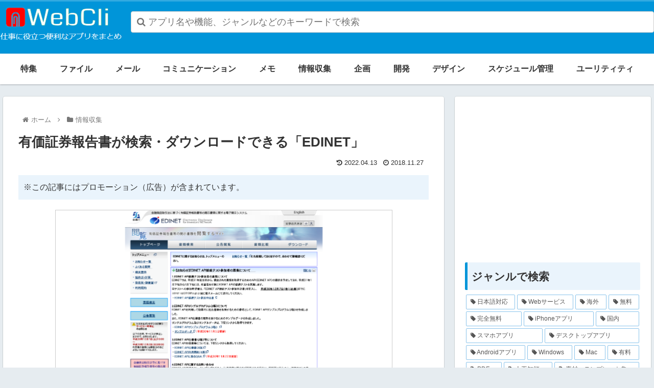

--- FILE ---
content_type: text/html; charset=UTF-8
request_url: https://webcli.jp/topics/edinet/
body_size: 34191
content:
<!doctype html>
<html lang="ja">

<head>
<meta charset="utf-8">
<meta http-equiv="X-UA-Compatible" content="IE=edge">
<meta name="viewport" content="width=device-width, initial-scale=1.0, viewport-fit=cover"/>
<meta name="referrer" content="no-referrer-when-downgrade"/>

  
  <!-- Other Analytics -->
<!-- Google tag (gtag.js) -->
<script async src="https://www.googletagmanager.com/gtag/js?id=G-EHEBX60B2C"></script>
<script>
  window.dataLayer = window.dataLayer || [];
  function gtag(){dataLayer.push(arguments);}
  gtag('js', new Date());

  gtag('config', 'G-EHEBX60B2C');
</script>
<!-- /Other Analytics -->
<!-- preconnect dns-prefetch -->
<link rel="preconnect dns-prefetch" href="//www.googletagmanager.com">
<link rel="preconnect dns-prefetch" href="//www.google-analytics.com">
<link rel="preconnect dns-prefetch" href="//ajax.googleapis.com">
<link rel="preconnect dns-prefetch" href="//cdnjs.cloudflare.com">
<link rel="preconnect dns-prefetch" href="//pagead2.googlesyndication.com">
<link rel="preconnect dns-prefetch" href="//googleads.g.doubleclick.net">
<link rel="preconnect dns-prefetch" href="//tpc.googlesyndication.com">
<link rel="preconnect dns-prefetch" href="//ad.doubleclick.net">
<link rel="preconnect dns-prefetch" href="//www.gstatic.com">
<link rel="preconnect dns-prefetch" href="//cse.google.com">
<link rel="preconnect dns-prefetch" href="//fonts.gstatic.com">
<link rel="preconnect dns-prefetch" href="//fonts.googleapis.com">
<link rel="preconnect dns-prefetch" href="//cms.quantserve.com">
<link rel="preconnect dns-prefetch" href="//secure.gravatar.com">
<link rel="preconnect dns-prefetch" href="//cdn.syndication.twimg.com">
<link rel="preconnect dns-prefetch" href="//cdn.jsdelivr.net">
<link rel="preconnect dns-prefetch" href="//images-fe.ssl-images-amazon.com">
<link rel="preconnect dns-prefetch" href="//completion.amazon.com">
<link rel="preconnect dns-prefetch" href="//m.media-amazon.com">
<link rel="preconnect dns-prefetch" href="//i.moshimo.com">
<link rel="preconnect dns-prefetch" href="//aml.valuecommerce.com">
<link rel="preconnect dns-prefetch" href="//dalc.valuecommerce.com">
<link rel="preconnect dns-prefetch" href="//dalb.valuecommerce.com">
<title>有価証券報告書が検索・ダウンロードできる「EDINET」の使い方</title>
<meta name='robots' content='max-image-preview:large' />

<!-- OGP -->
<meta property="og:type" content="article">
<meta property="og:description" content="">
<meta property="og:title" content="有価証券報告書が検索・ダウンロードできる「EDINET」">
<meta property="og:url" content="https://webcli.jp/topics/edinet/">
<meta property="og:image" content="https://webcli.jp/wp-content/uploads/2018/11/EDINET.png">
<meta property="og:site_name" content="WebCli">
<meta property="og:locale" content="ja_JP">
<meta property="article:published_time" content="2018-11-27T00:04:31+09:00" />
<meta property="article:modified_time" content="2022-04-13T22:35:14+09:00" />
<meta property="article:section" content="情報収集">
<meta property="article:tag" content="Webサービス">
<meta property="article:tag" content="完全無料">
<meta property="article:tag" content="日本語対応">
<!-- /OGP -->

<!-- Twitter Card -->
<meta name="twitter:card" content="summary_large_image">
<meta property="twitter:description" content="">
<meta property="twitter:title" content="有価証券報告書が検索・ダウンロードできる「EDINET」">
<meta property="twitter:url" content="https://webcli.jp/topics/edinet/">
<meta name="twitter:image" content="https://webcli.jp/wp-content/uploads/2018/11/EDINET.png">
<meta name="twitter:domain" content="webcli.jp">
<!-- /Twitter Card -->
<link rel='dns-prefetch' href='//ajax.googleapis.com' />
<link rel='dns-prefetch' href='//cdnjs.cloudflare.com' />
<link rel="alternate" type="application/rss+xml" title="WebCli &raquo; フィード" href="https://webcli.jp/feed/" />
<link rel="alternate" type="application/rss+xml" title="WebCli &raquo; コメントフィード" href="https://webcli.jp/comments/feed/" />
<link rel="alternate" type="application/rss+xml" title="WebCli &raquo; 有価証券報告書が検索・ダウンロードできる「EDINET」 のコメントのフィード" href="https://webcli.jp/topics/edinet/feed/" />
<style id='wp-img-auto-sizes-contain-inline-css'>
img:is([sizes=auto i],[sizes^="auto," i]){contain-intrinsic-size:3000px 1500px}
/*# sourceURL=wp-img-auto-sizes-contain-inline-css */
</style>
<link rel='stylesheet' id='wp-customer-reviews-3-frontend-css' href='https://webcli.jp/wp-content/plugins/wp-customer-reviews/css/wp-customer-reviews.css?ver=3.6.2&#038;fver=20220220025138' media='all' />
<link rel='stylesheet' id='cocoon-style-css' href='https://webcli.jp/wp-content/themes/cocoon-master/style.css?ver=6.9&#038;fver=20220227035555' media='all' />
<link rel='stylesheet' id='cocoon-keyframes-css' href='https://webcli.jp/wp-content/themes/cocoon-master/keyframes.css?ver=6.9&#038;fver=20220227035555' media='all' />
<link rel='stylesheet' id='font-awesome-style-css' href='https://webcli.jp/wp-content/themes/cocoon-master/webfonts/fontawesome/css/font-awesome.min.css?ver=6.9&#038;fver=20220227035555' media='all' />
<link rel='stylesheet' id='icomoon-style-css' href='https://webcli.jp/wp-content/themes/cocoon-master/webfonts/icomoon/style.css?ver=6.9&#038;fver=20220227035555' media='all' />
<link rel='stylesheet' id='lity-style-css' href='https://webcli.jp/wp-content/themes/cocoon-master/plugins/lity/dist/lity.min.css?ver=6.9&#038;fver=20220227035555' media='all' />
<link rel='stylesheet' id='cocoon-skin-style-css' href='https://webcli.jp/wp-content/themes/cocoon-master/skins/skin-colors-blue/style.css?ver=6.9&#038;fver=20220227035555' media='all' />
<style id='cocoon-skin-style-inline-css'>
.main{width:860px}.sidebar{width:376px}@media screen and (max-width:1280px){.wrap{width:auto}.main,.sidebar,.sidebar-left .main,.sidebar-left .sidebar{margin:0 .5%}.main{width:67.4%}.sidebar{padding:1.5%;width:30%}.entry-card-thumb{width:38%}.entry-card-content{margin-left:40%}}body::after{content:url(https://webcli.jp/wp-content/themes/cocoon-master/lib/analytics/access.php?post_id=4176&post_type=post)!important;visibility:hidden;position:absolute;bottom:0;right:0;width:1px;height:1px;overflow:hidden;display:inline!important}.toc-checkbox{display:none}.toc-content{visibility:hidden;height:0;opacity:.2;transition:all .5s ease-out}.toc-checkbox:checked~.toc-content{visibility:visible;padding-top:.6em;height:100%;opacity:1}.toc-title::after{content:'[開く]';margin-left:.5em;cursor:pointer;font-size:.8em}.toc-title:hover::after{text-decoration:underline}.toc-checkbox:checked+.toc-title::after{content:'[閉じる]'}.eye-catch-wrap{justify-content:center}#respond{display:none}#navi .navi-in>ul>li{width:auto}#navi .navi-in>ul>li>a{padding:0 1.4em}.entry-content>*,.demo .entry-content p{line-height:1.8}.entry-content>*,.article p,.demo .entry-content p,.article dl,.article ul,.article ol,.article blockquote,.article pre,.article table,.article .toc,.body .article,.body .column-wrap,.body .new-entry-cards,.body .popular-entry-cards,.body .navi-entry-cards,.body .box-menus,.body .ranking-item,.body .rss-entry-cards,.body .widget,.body .author-box,.body .blogcard-wrap,.body .login-user-only,.body .information-box,.body .question-box,.body .alert-box,.body .information,.body .question,.body .alert,.body .memo-box,.body .comment-box,.body .common-icon-box,.body .blank-box,.body .button-block,.body .micro-bottom,.body .caption-box,.body .tab-caption-box,.body .label-box,.body .toggle-wrap,.body .wp-block-image,.body .booklink-box,.body .kaerebalink-box,.body .tomarebalink-box,.body .product-item-box,.body .speech-wrap,.body .wp-block-categories,.body .wp-block-archives,.body .wp-block-archives-dropdown,.body .wp-block-calendar,.body .ad-area,.body .wp-block-gallery,.body .wp-block-audio,.body .wp-block-cover,.body .wp-block-file,.body .wp-block-media-text,.body .wp-block-video,.body .wp-block-buttons,.body .wp-block-columns,.body .wp-block-separator,.body .components-placeholder,.body .wp-block-search,.body .wp-block-social-links,.body .timeline-box,.body .blogcard-type,.body .btn-wrap,.body .btn-wrap a,.body .block-box,.body .wp-block-embed,.body .wp-block-group,.body .wp-block-table,.body .scrollable-table,.body .wp-block-separator,.body .wp-block,.body .video-container,.comment-area,.related-entries,.pager-post-navi,.comment-respond,.is-root-container>*,[data-type="core/freeform"]{margin-bottom:1.4em}.article h2,.article h3,.article h4,.article h5,.article h6{margin-bottom:1.26em}@media screen and (max-width:480px){.body,.menu-content{font-size:16px}}@media screen and (max-width:781px){.wp-block-column{margin-bottom:1.4em}}@media screen and (max-width:599px){.column-wrap>div{margin-bottom:1.4em}}.article h2,.article h3,.article h4,.article h5,.article h6{margin-top:1.87em}.article .micro-top{margin-bottom:.28em}.article .micro-bottom{margin-top:-1.26em}.article .micro-balloon{margin-bottom:.7em}.article .micro-bottom.micro-balloon{margin-top:-.98em}.blank-box.bb-key-color{border-color:#19448e}.iic-key-color li::before{color:#19448e}.blank-box.bb-tab.bb-key-color::before{background-color:#19448e}.tb-key-color .toggle-button{border:1px solid #19448e;background:#19448e;color:#fff}.tb-key-color .toggle-button::before{color:#ccc}.tb-key-color .toggle-checkbox:checked~.toggle-content{border-color:#19448e}.cb-key-color.caption-box{border-color:#19448e}.cb-key-color .caption-box-label{background-color:#19448e;color:#fff}.tcb-key-color .tab-caption-box-label{background-color:#19448e;color:#fff}.tcb-key-color .tab-caption-box-content{border-color:#19448e}.lb-key-color .label-box-content{border-color:#19448e}.mc-key-color{background-color:#19448e;color:#fff;border:0}.mc-key-color.micro-bottom::after{border-bottom-color:#19448e;border-top-color:transparent}.mc-key-color::before{border-top-color:transparent;border-bottom-color:transparent}.mc-key-color::after{border-top-color:#19448e}.btn-key-color,.btn-wrap.btn-wrap-key-color>a{background-color:#19448e}.has-text-color.has-key-color-color{color:#19448e}.has-background.has-key-color-background-color{background-color:#19448e}.body.article,body#tinymce.wp-editor{background-color:#fff}.body.article,.editor-post-title__block .editor-post-title__input,body#tinymce.wp-editor{color:#333}html .body .has-key-color-background-color{background-color:#19448e}html .body .has-key-color-color{color:#19448e}html .body .has-key-color-border-color{border-color:#19448e}html .body .btn-wrap.has-key-color-background-color>a{background-color:#19448e}html .body .btn-wrap.has-key-color-color>a{color:#19448e}html .body .btn-wrap.has-key-color-border-color>a{border-color:#19448e}html .body .bb-tab.has-key-color-border-color .bb-label{background-color:#19448e}html .body .toggle-wrap.has-key-color-border-color .toggle-button{background-color:#19448e}html .body .toggle-wrap.has-key-color-border-color .toggle-button,.toggle-wrap.has-key-color-border-color .toggle-content{border-color:#19448e}html .body .iconlist-box.has-key-color-icon-color li::before{color:#19448e}html .body .micro-balloon.has-key-color-color{color:#19448e}html .body .micro-balloon.has-key-color-background-color{background-color:#19448e;border-color:transparent}html .body .micro-balloon.has-key-color-background-color.micro-bottom::after{border-bottom-color:#19448e;border-top-color:transparent}html .body .micro-balloon.has-key-color-background-color::before{border-top-color:transparent;border-bottom-color:transparent}html .body .micro-balloon.has-key-color-background-color::after{border-top-color:#19448e}html .body .micro-balloon.has-border-color.has-key-color-border-color{border-color:#19448e}html .body .micro-balloon.micro-top.has-key-color-border-color::before{border-top-color:#19448e}html .body .micro-balloon.micro-bottom.has-key-color-border-color::before{border-bottom-color:#19448e}html .body .caption-box.has-key-color-border-color .box-label{background-color:#19448e}html .body .tab-caption-box.has-key-color-border-color .box-label{background-color:#19448e}html .body .tab-caption-box.has-key-color-border-color .box-content{border-color:#19448e}html .body .tab-caption-box.has-key-color-background-color .box-content{background-color:#19448e}html .body .label-box.has-key-color-border-color .box-content{border-color:#19448e}html .body .label-box.has-key-color-background-color .box-content{background-color:#19448e}html .body .speech-balloon.has-key-color-background-color{background-color:#19448e}html .body .speech-balloon.has-text-color.has-key-color-color{color:#19448e}html .body .speech-balloon.has-key-color-border-color{border-color:#19448e}html .body .sbp-l .speech-balloon.has-key-color-border-color::before{border-right-color:#19448e}html .body .sbp-r .speech-balloon.has-key-color-border-color::before{border-left-color:#19448e}html .body .sbp-l .speech-balloon.has-key-color-background-color::after{border-right-color:#19448e}html .body .sbp-r .speech-balloon.has-key-color-background-color::after{border-left-color:#19448e}html .body .sbs-line.sbp-r .speech-balloon.has-key-color-background-color{background-color:#19448e}html .body .sbs-line.sbp-r .speech-balloon.has-key-color-border-color{border-color:#19448e}html .body .speech-wraphtml .body .sbs-think .speech-balloon.has-key-color-border-color::before,html .body .speech-wrap.sbs-think .speech-balloon.has-key-color-border-color::after{border-color:#19448e}html .body .sbs-think .speech-balloon.has-key-color-background-color::before,html .body .sbs-think .speech-balloon.has-key-color-background-color::after{background-color:#19448e}html .body .sbs-think .speech-balloon.has-key-color-border-color::before{border-color:#19448e}html .body .timeline-box.has-key-color-point-color .timeline-item::before{background-color:#19448e}html .body .has-key-color-question-color .faq-question-label{color:#19448e}html .body .has-key-color-answer-color .faq-answer-label{color:#19448e}html .body .is-style-square.has-key-color-question-color .faq-question-label{color:#fff;background-color:#19448e}html .body .is-style-square.has-key-color-answer-color .faq-answer-label{color:#fff;background-color:#19448e}html .body .has-red-background-color{background-color:#e60033}html .body .has-red-color{color:#e60033}html .body .has-red-border-color{border-color:#e60033}html .body .btn-wrap.has-red-background-color>a{background-color:#e60033}html .body .btn-wrap.has-red-color>a{color:#e60033}html .body .btn-wrap.has-red-border-color>a{border-color:#e60033}html .body .bb-tab.has-red-border-color .bb-label{background-color:#e60033}html .body .toggle-wrap.has-red-border-color .toggle-button{background-color:#e60033}html .body .toggle-wrap.has-red-border-color .toggle-button,.toggle-wrap.has-red-border-color .toggle-content{border-color:#e60033}html .body .iconlist-box.has-red-icon-color li::before{color:#e60033}html .body .micro-balloon.has-red-color{color:#e60033}html .body .micro-balloon.has-red-background-color{background-color:#e60033;border-color:transparent}html .body .micro-balloon.has-red-background-color.micro-bottom::after{border-bottom-color:#e60033;border-top-color:transparent}html .body .micro-balloon.has-red-background-color::before{border-top-color:transparent;border-bottom-color:transparent}html .body .micro-balloon.has-red-background-color::after{border-top-color:#e60033}html .body .micro-balloon.has-border-color.has-red-border-color{border-color:#e60033}html .body .micro-balloon.micro-top.has-red-border-color::before{border-top-color:#e60033}html .body .micro-balloon.micro-bottom.has-red-border-color::before{border-bottom-color:#e60033}html .body .caption-box.has-red-border-color .box-label{background-color:#e60033}html .body .tab-caption-box.has-red-border-color .box-label{background-color:#e60033}html .body .tab-caption-box.has-red-border-color .box-content{border-color:#e60033}html .body .tab-caption-box.has-red-background-color .box-content{background-color:#e60033}html .body .label-box.has-red-border-color .box-content{border-color:#e60033}html .body .label-box.has-red-background-color .box-content{background-color:#e60033}html .body .speech-balloon.has-red-background-color{background-color:#e60033}html .body .speech-balloon.has-text-color.has-red-color{color:#e60033}html .body .speech-balloon.has-red-border-color{border-color:#e60033}html .body .sbp-l .speech-balloon.has-red-border-color::before{border-right-color:#e60033}html .body .sbp-r .speech-balloon.has-red-border-color::before{border-left-color:#e60033}html .body .sbp-l .speech-balloon.has-red-background-color::after{border-right-color:#e60033}html .body .sbp-r .speech-balloon.has-red-background-color::after{border-left-color:#e60033}html .body .sbs-line.sbp-r .speech-balloon.has-red-background-color{background-color:#e60033}html .body .sbs-line.sbp-r .speech-balloon.has-red-border-color{border-color:#e60033}html .body .speech-wraphtml .body .sbs-think .speech-balloon.has-red-border-color::before,html .body .speech-wrap.sbs-think .speech-balloon.has-red-border-color::after{border-color:#e60033}html .body .sbs-think .speech-balloon.has-red-background-color::before,html .body .sbs-think .speech-balloon.has-red-background-color::after{background-color:#e60033}html .body .sbs-think .speech-balloon.has-red-border-color::before{border-color:#e60033}html .body .timeline-box.has-red-point-color .timeline-item::before{background-color:#e60033}html .body .has-red-question-color .faq-question-label{color:#e60033}html .body .has-red-answer-color .faq-answer-label{color:#e60033}html .body .is-style-square.has-red-question-color .faq-question-label{color:#fff;background-color:#e60033}html .body .is-style-square.has-red-answer-color .faq-answer-label{color:#fff;background-color:#e60033}html .body .has-pink-background-color{background-color:#e95295}html .body .has-pink-color{color:#e95295}html .body .has-pink-border-color{border-color:#e95295}html .body .btn-wrap.has-pink-background-color>a{background-color:#e95295}html .body .btn-wrap.has-pink-color>a{color:#e95295}html .body .btn-wrap.has-pink-border-color>a{border-color:#e95295}html .body .bb-tab.has-pink-border-color .bb-label{background-color:#e95295}html .body .toggle-wrap.has-pink-border-color .toggle-button{background-color:#e95295}html .body .toggle-wrap.has-pink-border-color .toggle-button,.toggle-wrap.has-pink-border-color .toggle-content{border-color:#e95295}html .body .iconlist-box.has-pink-icon-color li::before{color:#e95295}html .body .micro-balloon.has-pink-color{color:#e95295}html .body .micro-balloon.has-pink-background-color{background-color:#e95295;border-color:transparent}html .body .micro-balloon.has-pink-background-color.micro-bottom::after{border-bottom-color:#e95295;border-top-color:transparent}html .body .micro-balloon.has-pink-background-color::before{border-top-color:transparent;border-bottom-color:transparent}html .body .micro-balloon.has-pink-background-color::after{border-top-color:#e95295}html .body .micro-balloon.has-border-color.has-pink-border-color{border-color:#e95295}html .body .micro-balloon.micro-top.has-pink-border-color::before{border-top-color:#e95295}html .body .micro-balloon.micro-bottom.has-pink-border-color::before{border-bottom-color:#e95295}html .body .caption-box.has-pink-border-color .box-label{background-color:#e95295}html .body .tab-caption-box.has-pink-border-color .box-label{background-color:#e95295}html .body .tab-caption-box.has-pink-border-color .box-content{border-color:#e95295}html .body .tab-caption-box.has-pink-background-color .box-content{background-color:#e95295}html .body .label-box.has-pink-border-color .box-content{border-color:#e95295}html .body .label-box.has-pink-background-color .box-content{background-color:#e95295}html .body .speech-balloon.has-pink-background-color{background-color:#e95295}html .body .speech-balloon.has-text-color.has-pink-color{color:#e95295}html .body .speech-balloon.has-pink-border-color{border-color:#e95295}html .body .sbp-l .speech-balloon.has-pink-border-color::before{border-right-color:#e95295}html .body .sbp-r .speech-balloon.has-pink-border-color::before{border-left-color:#e95295}html .body .sbp-l .speech-balloon.has-pink-background-color::after{border-right-color:#e95295}html .body .sbp-r .speech-balloon.has-pink-background-color::after{border-left-color:#e95295}html .body .sbs-line.sbp-r .speech-balloon.has-pink-background-color{background-color:#e95295}html .body .sbs-line.sbp-r .speech-balloon.has-pink-border-color{border-color:#e95295}html .body .speech-wraphtml .body .sbs-think .speech-balloon.has-pink-border-color::before,html .body .speech-wrap.sbs-think .speech-balloon.has-pink-border-color::after{border-color:#e95295}html .body .sbs-think .speech-balloon.has-pink-background-color::before,html .body .sbs-think .speech-balloon.has-pink-background-color::after{background-color:#e95295}html .body .sbs-think .speech-balloon.has-pink-border-color::before{border-color:#e95295}html .body .timeline-box.has-pink-point-color .timeline-item::before{background-color:#e95295}html .body .has-pink-question-color .faq-question-label{color:#e95295}html .body .has-pink-answer-color .faq-answer-label{color:#e95295}html .body .is-style-square.has-pink-question-color .faq-question-label{color:#fff;background-color:#e95295}html .body .is-style-square.has-pink-answer-color .faq-answer-label{color:#fff;background-color:#e95295}html .body .has-purple-background-color{background-color:#884898}html .body .has-purple-color{color:#884898}html .body .has-purple-border-color{border-color:#884898}html .body .btn-wrap.has-purple-background-color>a{background-color:#884898}html .body .btn-wrap.has-purple-color>a{color:#884898}html .body .btn-wrap.has-purple-border-color>a{border-color:#884898}html .body .bb-tab.has-purple-border-color .bb-label{background-color:#884898}html .body .toggle-wrap.has-purple-border-color .toggle-button{background-color:#884898}html .body .toggle-wrap.has-purple-border-color .toggle-button,.toggle-wrap.has-purple-border-color .toggle-content{border-color:#884898}html .body .iconlist-box.has-purple-icon-color li::before{color:#884898}html .body .micro-balloon.has-purple-color{color:#884898}html .body .micro-balloon.has-purple-background-color{background-color:#884898;border-color:transparent}html .body .micro-balloon.has-purple-background-color.micro-bottom::after{border-bottom-color:#884898;border-top-color:transparent}html .body .micro-balloon.has-purple-background-color::before{border-top-color:transparent;border-bottom-color:transparent}html .body .micro-balloon.has-purple-background-color::after{border-top-color:#884898}html .body .micro-balloon.has-border-color.has-purple-border-color{border-color:#884898}html .body .micro-balloon.micro-top.has-purple-border-color::before{border-top-color:#884898}html .body .micro-balloon.micro-bottom.has-purple-border-color::before{border-bottom-color:#884898}html .body .caption-box.has-purple-border-color .box-label{background-color:#884898}html .body .tab-caption-box.has-purple-border-color .box-label{background-color:#884898}html .body .tab-caption-box.has-purple-border-color .box-content{border-color:#884898}html .body .tab-caption-box.has-purple-background-color .box-content{background-color:#884898}html .body .label-box.has-purple-border-color .box-content{border-color:#884898}html .body .label-box.has-purple-background-color .box-content{background-color:#884898}html .body .speech-balloon.has-purple-background-color{background-color:#884898}html .body .speech-balloon.has-text-color.has-purple-color{color:#884898}html .body .speech-balloon.has-purple-border-color{border-color:#884898}html .body .sbp-l .speech-balloon.has-purple-border-color::before{border-right-color:#884898}html .body .sbp-r .speech-balloon.has-purple-border-color::before{border-left-color:#884898}html .body .sbp-l .speech-balloon.has-purple-background-color::after{border-right-color:#884898}html .body .sbp-r .speech-balloon.has-purple-background-color::after{border-left-color:#884898}html .body .sbs-line.sbp-r .speech-balloon.has-purple-background-color{background-color:#884898}html .body .sbs-line.sbp-r .speech-balloon.has-purple-border-color{border-color:#884898}html .body .speech-wraphtml .body .sbs-think .speech-balloon.has-purple-border-color::before,html .body .speech-wrap.sbs-think .speech-balloon.has-purple-border-color::after{border-color:#884898}html .body .sbs-think .speech-balloon.has-purple-background-color::before,html .body .sbs-think .speech-balloon.has-purple-background-color::after{background-color:#884898}html .body .sbs-think .speech-balloon.has-purple-border-color::before{border-color:#884898}html .body .timeline-box.has-purple-point-color .timeline-item::before{background-color:#884898}html .body .has-purple-question-color .faq-question-label{color:#884898}html .body .has-purple-answer-color .faq-answer-label{color:#884898}html .body .is-style-square.has-purple-question-color .faq-question-label{color:#fff;background-color:#884898}html .body .is-style-square.has-purple-answer-color .faq-answer-label{color:#fff;background-color:#884898}html .body .has-deep-background-color{background-color:#55295b}html .body .has-deep-color{color:#55295b}html .body .has-deep-border-color{border-color:#55295b}html .body .btn-wrap.has-deep-background-color>a{background-color:#55295b}html .body .btn-wrap.has-deep-color>a{color:#55295b}html .body .btn-wrap.has-deep-border-color>a{border-color:#55295b}html .body .bb-tab.has-deep-border-color .bb-label{background-color:#55295b}html .body .toggle-wrap.has-deep-border-color .toggle-button{background-color:#55295b}html .body .toggle-wrap.has-deep-border-color .toggle-button,.toggle-wrap.has-deep-border-color .toggle-content{border-color:#55295b}html .body .iconlist-box.has-deep-icon-color li::before{color:#55295b}html .body .micro-balloon.has-deep-color{color:#55295b}html .body .micro-balloon.has-deep-background-color{background-color:#55295b;border-color:transparent}html .body .micro-balloon.has-deep-background-color.micro-bottom::after{border-bottom-color:#55295b;border-top-color:transparent}html .body .micro-balloon.has-deep-background-color::before{border-top-color:transparent;border-bottom-color:transparent}html .body .micro-balloon.has-deep-background-color::after{border-top-color:#55295b}html .body .micro-balloon.has-border-color.has-deep-border-color{border-color:#55295b}html .body .micro-balloon.micro-top.has-deep-border-color::before{border-top-color:#55295b}html .body .micro-balloon.micro-bottom.has-deep-border-color::before{border-bottom-color:#55295b}html .body .caption-box.has-deep-border-color .box-label{background-color:#55295b}html .body .tab-caption-box.has-deep-border-color .box-label{background-color:#55295b}html .body .tab-caption-box.has-deep-border-color .box-content{border-color:#55295b}html .body .tab-caption-box.has-deep-background-color .box-content{background-color:#55295b}html .body .label-box.has-deep-border-color .box-content{border-color:#55295b}html .body .label-box.has-deep-background-color .box-content{background-color:#55295b}html .body .speech-balloon.has-deep-background-color{background-color:#55295b}html .body .speech-balloon.has-text-color.has-deep-color{color:#55295b}html .body .speech-balloon.has-deep-border-color{border-color:#55295b}html .body .sbp-l .speech-balloon.has-deep-border-color::before{border-right-color:#55295b}html .body .sbp-r .speech-balloon.has-deep-border-color::before{border-left-color:#55295b}html .body .sbp-l .speech-balloon.has-deep-background-color::after{border-right-color:#55295b}html .body .sbp-r .speech-balloon.has-deep-background-color::after{border-left-color:#55295b}html .body .sbs-line.sbp-r .speech-balloon.has-deep-background-color{background-color:#55295b}html .body .sbs-line.sbp-r .speech-balloon.has-deep-border-color{border-color:#55295b}html .body .speech-wraphtml .body .sbs-think .speech-balloon.has-deep-border-color::before,html .body .speech-wrap.sbs-think .speech-balloon.has-deep-border-color::after{border-color:#55295b}html .body .sbs-think .speech-balloon.has-deep-background-color::before,html .body .sbs-think .speech-balloon.has-deep-background-color::after{background-color:#55295b}html .body .sbs-think .speech-balloon.has-deep-border-color::before{border-color:#55295b}html .body .timeline-box.has-deep-point-color .timeline-item::before{background-color:#55295b}html .body .has-deep-question-color .faq-question-label{color:#55295b}html .body .has-deep-answer-color .faq-answer-label{color:#55295b}html .body .is-style-square.has-deep-question-color .faq-question-label{color:#fff;background-color:#55295b}html .body .is-style-square.has-deep-answer-color .faq-answer-label{color:#fff;background-color:#55295b}html .body .has-indigo-background-color{background-color:#1e50a2}html .body .has-indigo-color{color:#1e50a2}html .body .has-indigo-border-color{border-color:#1e50a2}html .body .btn-wrap.has-indigo-background-color>a{background-color:#1e50a2}html .body .btn-wrap.has-indigo-color>a{color:#1e50a2}html .body .btn-wrap.has-indigo-border-color>a{border-color:#1e50a2}html .body .bb-tab.has-indigo-border-color .bb-label{background-color:#1e50a2}html .body .toggle-wrap.has-indigo-border-color .toggle-button{background-color:#1e50a2}html .body .toggle-wrap.has-indigo-border-color .toggle-button,.toggle-wrap.has-indigo-border-color .toggle-content{border-color:#1e50a2}html .body .iconlist-box.has-indigo-icon-color li::before{color:#1e50a2}html .body .micro-balloon.has-indigo-color{color:#1e50a2}html .body .micro-balloon.has-indigo-background-color{background-color:#1e50a2;border-color:transparent}html .body .micro-balloon.has-indigo-background-color.micro-bottom::after{border-bottom-color:#1e50a2;border-top-color:transparent}html .body .micro-balloon.has-indigo-background-color::before{border-top-color:transparent;border-bottom-color:transparent}html .body .micro-balloon.has-indigo-background-color::after{border-top-color:#1e50a2}html .body .micro-balloon.has-border-color.has-indigo-border-color{border-color:#1e50a2}html .body .micro-balloon.micro-top.has-indigo-border-color::before{border-top-color:#1e50a2}html .body .micro-balloon.micro-bottom.has-indigo-border-color::before{border-bottom-color:#1e50a2}html .body .caption-box.has-indigo-border-color .box-label{background-color:#1e50a2}html .body .tab-caption-box.has-indigo-border-color .box-label{background-color:#1e50a2}html .body .tab-caption-box.has-indigo-border-color .box-content{border-color:#1e50a2}html .body .tab-caption-box.has-indigo-background-color .box-content{background-color:#1e50a2}html .body .label-box.has-indigo-border-color .box-content{border-color:#1e50a2}html .body .label-box.has-indigo-background-color .box-content{background-color:#1e50a2}html .body .speech-balloon.has-indigo-background-color{background-color:#1e50a2}html .body .speech-balloon.has-text-color.has-indigo-color{color:#1e50a2}html .body .speech-balloon.has-indigo-border-color{border-color:#1e50a2}html .body .sbp-l .speech-balloon.has-indigo-border-color::before{border-right-color:#1e50a2}html .body .sbp-r .speech-balloon.has-indigo-border-color::before{border-left-color:#1e50a2}html .body .sbp-l .speech-balloon.has-indigo-background-color::after{border-right-color:#1e50a2}html .body .sbp-r .speech-balloon.has-indigo-background-color::after{border-left-color:#1e50a2}html .body .sbs-line.sbp-r .speech-balloon.has-indigo-background-color{background-color:#1e50a2}html .body .sbs-line.sbp-r .speech-balloon.has-indigo-border-color{border-color:#1e50a2}html .body .speech-wraphtml .body .sbs-think .speech-balloon.has-indigo-border-color::before,html .body .speech-wrap.sbs-think .speech-balloon.has-indigo-border-color::after{border-color:#1e50a2}html .body .sbs-think .speech-balloon.has-indigo-background-color::before,html .body .sbs-think .speech-balloon.has-indigo-background-color::after{background-color:#1e50a2}html .body .sbs-think .speech-balloon.has-indigo-border-color::before{border-color:#1e50a2}html .body .timeline-box.has-indigo-point-color .timeline-item::before{background-color:#1e50a2}html .body .has-indigo-question-color .faq-question-label{color:#1e50a2}html .body .has-indigo-answer-color .faq-answer-label{color:#1e50a2}html .body .is-style-square.has-indigo-question-color .faq-question-label{color:#fff;background-color:#1e50a2}html .body .is-style-square.has-indigo-answer-color .faq-answer-label{color:#fff;background-color:#1e50a2}html .body .has-blue-background-color{background-color:#0095d9}html .body .has-blue-color{color:#0095d9}html .body .has-blue-border-color{border-color:#0095d9}html .body .btn-wrap.has-blue-background-color>a{background-color:#0095d9}html .body .btn-wrap.has-blue-color>a{color:#0095d9}html .body .btn-wrap.has-blue-border-color>a{border-color:#0095d9}html .body .bb-tab.has-blue-border-color .bb-label{background-color:#0095d9}html .body .toggle-wrap.has-blue-border-color .toggle-button{background-color:#0095d9}html .body .toggle-wrap.has-blue-border-color .toggle-button,.toggle-wrap.has-blue-border-color .toggle-content{border-color:#0095d9}html .body .iconlist-box.has-blue-icon-color li::before{color:#0095d9}html .body .micro-balloon.has-blue-color{color:#0095d9}html .body .micro-balloon.has-blue-background-color{background-color:#0095d9;border-color:transparent}html .body .micro-balloon.has-blue-background-color.micro-bottom::after{border-bottom-color:#0095d9;border-top-color:transparent}html .body .micro-balloon.has-blue-background-color::before{border-top-color:transparent;border-bottom-color:transparent}html .body .micro-balloon.has-blue-background-color::after{border-top-color:#0095d9}html .body .micro-balloon.has-border-color.has-blue-border-color{border-color:#0095d9}html .body .micro-balloon.micro-top.has-blue-border-color::before{border-top-color:#0095d9}html .body .micro-balloon.micro-bottom.has-blue-border-color::before{border-bottom-color:#0095d9}html .body .caption-box.has-blue-border-color .box-label{background-color:#0095d9}html .body .tab-caption-box.has-blue-border-color .box-label{background-color:#0095d9}html .body .tab-caption-box.has-blue-border-color .box-content{border-color:#0095d9}html .body .tab-caption-box.has-blue-background-color .box-content{background-color:#0095d9}html .body .label-box.has-blue-border-color .box-content{border-color:#0095d9}html .body .label-box.has-blue-background-color .box-content{background-color:#0095d9}html .body .speech-balloon.has-blue-background-color{background-color:#0095d9}html .body .speech-balloon.has-text-color.has-blue-color{color:#0095d9}html .body .speech-balloon.has-blue-border-color{border-color:#0095d9}html .body .sbp-l .speech-balloon.has-blue-border-color::before{border-right-color:#0095d9}html .body .sbp-r .speech-balloon.has-blue-border-color::before{border-left-color:#0095d9}html .body .sbp-l .speech-balloon.has-blue-background-color::after{border-right-color:#0095d9}html .body .sbp-r .speech-balloon.has-blue-background-color::after{border-left-color:#0095d9}html .body .sbs-line.sbp-r .speech-balloon.has-blue-background-color{background-color:#0095d9}html .body .sbs-line.sbp-r .speech-balloon.has-blue-border-color{border-color:#0095d9}html .body .speech-wraphtml .body .sbs-think .speech-balloon.has-blue-border-color::before,html .body .speech-wrap.sbs-think .speech-balloon.has-blue-border-color::after{border-color:#0095d9}html .body .sbs-think .speech-balloon.has-blue-background-color::before,html .body .sbs-think .speech-balloon.has-blue-background-color::after{background-color:#0095d9}html .body .sbs-think .speech-balloon.has-blue-border-color::before{border-color:#0095d9}html .body .timeline-box.has-blue-point-color .timeline-item::before{background-color:#0095d9}html .body .has-blue-question-color .faq-question-label{color:#0095d9}html .body .has-blue-answer-color .faq-answer-label{color:#0095d9}html .body .is-style-square.has-blue-question-color .faq-question-label{color:#fff;background-color:#0095d9}html .body .is-style-square.has-blue-answer-color .faq-answer-label{color:#fff;background-color:#0095d9}html .body .has-light-blue-background-color{background-color:#2ca9e1}html .body .has-light-blue-color{color:#2ca9e1}html .body .has-light-blue-border-color{border-color:#2ca9e1}html .body .btn-wrap.has-light-blue-background-color>a{background-color:#2ca9e1}html .body .btn-wrap.has-light-blue-color>a{color:#2ca9e1}html .body .btn-wrap.has-light-blue-border-color>a{border-color:#2ca9e1}html .body .bb-tab.has-light-blue-border-color .bb-label{background-color:#2ca9e1}html .body .toggle-wrap.has-light-blue-border-color .toggle-button{background-color:#2ca9e1}html .body .toggle-wrap.has-light-blue-border-color .toggle-button,.toggle-wrap.has-light-blue-border-color .toggle-content{border-color:#2ca9e1}html .body .iconlist-box.has-light-blue-icon-color li::before{color:#2ca9e1}html .body .micro-balloon.has-light-blue-color{color:#2ca9e1}html .body .micro-balloon.has-light-blue-background-color{background-color:#2ca9e1;border-color:transparent}html .body .micro-balloon.has-light-blue-background-color.micro-bottom::after{border-bottom-color:#2ca9e1;border-top-color:transparent}html .body .micro-balloon.has-light-blue-background-color::before{border-top-color:transparent;border-bottom-color:transparent}html .body .micro-balloon.has-light-blue-background-color::after{border-top-color:#2ca9e1}html .body .micro-balloon.has-border-color.has-light-blue-border-color{border-color:#2ca9e1}html .body .micro-balloon.micro-top.has-light-blue-border-color::before{border-top-color:#2ca9e1}html .body .micro-balloon.micro-bottom.has-light-blue-border-color::before{border-bottom-color:#2ca9e1}html .body .caption-box.has-light-blue-border-color .box-label{background-color:#2ca9e1}html .body .tab-caption-box.has-light-blue-border-color .box-label{background-color:#2ca9e1}html .body .tab-caption-box.has-light-blue-border-color .box-content{border-color:#2ca9e1}html .body .tab-caption-box.has-light-blue-background-color .box-content{background-color:#2ca9e1}html .body .label-box.has-light-blue-border-color .box-content{border-color:#2ca9e1}html .body .label-box.has-light-blue-background-color .box-content{background-color:#2ca9e1}html .body .speech-balloon.has-light-blue-background-color{background-color:#2ca9e1}html .body .speech-balloon.has-text-color.has-light-blue-color{color:#2ca9e1}html .body .speech-balloon.has-light-blue-border-color{border-color:#2ca9e1}html .body .sbp-l .speech-balloon.has-light-blue-border-color::before{border-right-color:#2ca9e1}html .body .sbp-r .speech-balloon.has-light-blue-border-color::before{border-left-color:#2ca9e1}html .body .sbp-l .speech-balloon.has-light-blue-background-color::after{border-right-color:#2ca9e1}html .body .sbp-r .speech-balloon.has-light-blue-background-color::after{border-left-color:#2ca9e1}html .body .sbs-line.sbp-r .speech-balloon.has-light-blue-background-color{background-color:#2ca9e1}html .body .sbs-line.sbp-r .speech-balloon.has-light-blue-border-color{border-color:#2ca9e1}html .body .speech-wraphtml .body .sbs-think .speech-balloon.has-light-blue-border-color::before,html .body .speech-wrap.sbs-think .speech-balloon.has-light-blue-border-color::after{border-color:#2ca9e1}html .body .sbs-think .speech-balloon.has-light-blue-background-color::before,html .body .sbs-think .speech-balloon.has-light-blue-background-color::after{background-color:#2ca9e1}html .body .sbs-think .speech-balloon.has-light-blue-border-color::before{border-color:#2ca9e1}html .body .timeline-box.has-light-blue-point-color .timeline-item::before{background-color:#2ca9e1}html .body .has-light-blue-question-color .faq-question-label{color:#2ca9e1}html .body .has-light-blue-answer-color .faq-answer-label{color:#2ca9e1}html .body .is-style-square.has-light-blue-question-color .faq-question-label{color:#fff;background-color:#2ca9e1}html .body .is-style-square.has-light-blue-answer-color .faq-answer-label{color:#fff;background-color:#2ca9e1}html .body .has-cyan-background-color{background-color:#00a3af}html .body .has-cyan-color{color:#00a3af}html .body .has-cyan-border-color{border-color:#00a3af}html .body .btn-wrap.has-cyan-background-color>a{background-color:#00a3af}html .body .btn-wrap.has-cyan-color>a{color:#00a3af}html .body .btn-wrap.has-cyan-border-color>a{border-color:#00a3af}html .body .bb-tab.has-cyan-border-color .bb-label{background-color:#00a3af}html .body .toggle-wrap.has-cyan-border-color .toggle-button{background-color:#00a3af}html .body .toggle-wrap.has-cyan-border-color .toggle-button,.toggle-wrap.has-cyan-border-color .toggle-content{border-color:#00a3af}html .body .iconlist-box.has-cyan-icon-color li::before{color:#00a3af}html .body .micro-balloon.has-cyan-color{color:#00a3af}html .body .micro-balloon.has-cyan-background-color{background-color:#00a3af;border-color:transparent}html .body .micro-balloon.has-cyan-background-color.micro-bottom::after{border-bottom-color:#00a3af;border-top-color:transparent}html .body .micro-balloon.has-cyan-background-color::before{border-top-color:transparent;border-bottom-color:transparent}html .body .micro-balloon.has-cyan-background-color::after{border-top-color:#00a3af}html .body .micro-balloon.has-border-color.has-cyan-border-color{border-color:#00a3af}html .body .micro-balloon.micro-top.has-cyan-border-color::before{border-top-color:#00a3af}html .body .micro-balloon.micro-bottom.has-cyan-border-color::before{border-bottom-color:#00a3af}html .body .caption-box.has-cyan-border-color .box-label{background-color:#00a3af}html .body .tab-caption-box.has-cyan-border-color .box-label{background-color:#00a3af}html .body .tab-caption-box.has-cyan-border-color .box-content{border-color:#00a3af}html .body .tab-caption-box.has-cyan-background-color .box-content{background-color:#00a3af}html .body .label-box.has-cyan-border-color .box-content{border-color:#00a3af}html .body .label-box.has-cyan-background-color .box-content{background-color:#00a3af}html .body .speech-balloon.has-cyan-background-color{background-color:#00a3af}html .body .speech-balloon.has-text-color.has-cyan-color{color:#00a3af}html .body .speech-balloon.has-cyan-border-color{border-color:#00a3af}html .body .sbp-l .speech-balloon.has-cyan-border-color::before{border-right-color:#00a3af}html .body .sbp-r .speech-balloon.has-cyan-border-color::before{border-left-color:#00a3af}html .body .sbp-l .speech-balloon.has-cyan-background-color::after{border-right-color:#00a3af}html .body .sbp-r .speech-balloon.has-cyan-background-color::after{border-left-color:#00a3af}html .body .sbs-line.sbp-r .speech-balloon.has-cyan-background-color{background-color:#00a3af}html .body .sbs-line.sbp-r .speech-balloon.has-cyan-border-color{border-color:#00a3af}html .body .speech-wraphtml .body .sbs-think .speech-balloon.has-cyan-border-color::before,html .body .speech-wrap.sbs-think .speech-balloon.has-cyan-border-color::after{border-color:#00a3af}html .body .sbs-think .speech-balloon.has-cyan-background-color::before,html .body .sbs-think .speech-balloon.has-cyan-background-color::after{background-color:#00a3af}html .body .sbs-think .speech-balloon.has-cyan-border-color::before{border-color:#00a3af}html .body .timeline-box.has-cyan-point-color .timeline-item::before{background-color:#00a3af}html .body .has-cyan-question-color .faq-question-label{color:#00a3af}html .body .has-cyan-answer-color .faq-answer-label{color:#00a3af}html .body .is-style-square.has-cyan-question-color .faq-question-label{color:#fff;background-color:#00a3af}html .body .is-style-square.has-cyan-answer-color .faq-answer-label{color:#fff;background-color:#00a3af}html .body .has-teal-background-color{background-color:#007b43}html .body .has-teal-color{color:#007b43}html .body .has-teal-border-color{border-color:#007b43}html .body .btn-wrap.has-teal-background-color>a{background-color:#007b43}html .body .btn-wrap.has-teal-color>a{color:#007b43}html .body .btn-wrap.has-teal-border-color>a{border-color:#007b43}html .body .bb-tab.has-teal-border-color .bb-label{background-color:#007b43}html .body .toggle-wrap.has-teal-border-color .toggle-button{background-color:#007b43}html .body .toggle-wrap.has-teal-border-color .toggle-button,.toggle-wrap.has-teal-border-color .toggle-content{border-color:#007b43}html .body .iconlist-box.has-teal-icon-color li::before{color:#007b43}html .body .micro-balloon.has-teal-color{color:#007b43}html .body .micro-balloon.has-teal-background-color{background-color:#007b43;border-color:transparent}html .body .micro-balloon.has-teal-background-color.micro-bottom::after{border-bottom-color:#007b43;border-top-color:transparent}html .body .micro-balloon.has-teal-background-color::before{border-top-color:transparent;border-bottom-color:transparent}html .body .micro-balloon.has-teal-background-color::after{border-top-color:#007b43}html .body .micro-balloon.has-border-color.has-teal-border-color{border-color:#007b43}html .body .micro-balloon.micro-top.has-teal-border-color::before{border-top-color:#007b43}html .body .micro-balloon.micro-bottom.has-teal-border-color::before{border-bottom-color:#007b43}html .body .caption-box.has-teal-border-color .box-label{background-color:#007b43}html .body .tab-caption-box.has-teal-border-color .box-label{background-color:#007b43}html .body .tab-caption-box.has-teal-border-color .box-content{border-color:#007b43}html .body .tab-caption-box.has-teal-background-color .box-content{background-color:#007b43}html .body .label-box.has-teal-border-color .box-content{border-color:#007b43}html .body .label-box.has-teal-background-color .box-content{background-color:#007b43}html .body .speech-balloon.has-teal-background-color{background-color:#007b43}html .body .speech-balloon.has-text-color.has-teal-color{color:#007b43}html .body .speech-balloon.has-teal-border-color{border-color:#007b43}html .body .sbp-l .speech-balloon.has-teal-border-color::before{border-right-color:#007b43}html .body .sbp-r .speech-balloon.has-teal-border-color::before{border-left-color:#007b43}html .body .sbp-l .speech-balloon.has-teal-background-color::after{border-right-color:#007b43}html .body .sbp-r .speech-balloon.has-teal-background-color::after{border-left-color:#007b43}html .body .sbs-line.sbp-r .speech-balloon.has-teal-background-color{background-color:#007b43}html .body .sbs-line.sbp-r .speech-balloon.has-teal-border-color{border-color:#007b43}html .body .speech-wraphtml .body .sbs-think .speech-balloon.has-teal-border-color::before,html .body .speech-wrap.sbs-think .speech-balloon.has-teal-border-color::after{border-color:#007b43}html .body .sbs-think .speech-balloon.has-teal-background-color::before,html .body .sbs-think .speech-balloon.has-teal-background-color::after{background-color:#007b43}html .body .sbs-think .speech-balloon.has-teal-border-color::before{border-color:#007b43}html .body .timeline-box.has-teal-point-color .timeline-item::before{background-color:#007b43}html .body .has-teal-question-color .faq-question-label{color:#007b43}html .body .has-teal-answer-color .faq-answer-label{color:#007b43}html .body .is-style-square.has-teal-question-color .faq-question-label{color:#fff;background-color:#007b43}html .body .is-style-square.has-teal-answer-color .faq-answer-label{color:#fff;background-color:#007b43}html .body .has-green-background-color{background-color:#3eb370}html .body .has-green-color{color:#3eb370}html .body .has-green-border-color{border-color:#3eb370}html .body .btn-wrap.has-green-background-color>a{background-color:#3eb370}html .body .btn-wrap.has-green-color>a{color:#3eb370}html .body .btn-wrap.has-green-border-color>a{border-color:#3eb370}html .body .bb-tab.has-green-border-color .bb-label{background-color:#3eb370}html .body .toggle-wrap.has-green-border-color .toggle-button{background-color:#3eb370}html .body .toggle-wrap.has-green-border-color .toggle-button,.toggle-wrap.has-green-border-color .toggle-content{border-color:#3eb370}html .body .iconlist-box.has-green-icon-color li::before{color:#3eb370}html .body .micro-balloon.has-green-color{color:#3eb370}html .body .micro-balloon.has-green-background-color{background-color:#3eb370;border-color:transparent}html .body .micro-balloon.has-green-background-color.micro-bottom::after{border-bottom-color:#3eb370;border-top-color:transparent}html .body .micro-balloon.has-green-background-color::before{border-top-color:transparent;border-bottom-color:transparent}html .body .micro-balloon.has-green-background-color::after{border-top-color:#3eb370}html .body .micro-balloon.has-border-color.has-green-border-color{border-color:#3eb370}html .body .micro-balloon.micro-top.has-green-border-color::before{border-top-color:#3eb370}html .body .micro-balloon.micro-bottom.has-green-border-color::before{border-bottom-color:#3eb370}html .body .caption-box.has-green-border-color .box-label{background-color:#3eb370}html .body .tab-caption-box.has-green-border-color .box-label{background-color:#3eb370}html .body .tab-caption-box.has-green-border-color .box-content{border-color:#3eb370}html .body .tab-caption-box.has-green-background-color .box-content{background-color:#3eb370}html .body .label-box.has-green-border-color .box-content{border-color:#3eb370}html .body .label-box.has-green-background-color .box-content{background-color:#3eb370}html .body .speech-balloon.has-green-background-color{background-color:#3eb370}html .body .speech-balloon.has-text-color.has-green-color{color:#3eb370}html .body .speech-balloon.has-green-border-color{border-color:#3eb370}html .body .sbp-l .speech-balloon.has-green-border-color::before{border-right-color:#3eb370}html .body .sbp-r .speech-balloon.has-green-border-color::before{border-left-color:#3eb370}html .body .sbp-l .speech-balloon.has-green-background-color::after{border-right-color:#3eb370}html .body .sbp-r .speech-balloon.has-green-background-color::after{border-left-color:#3eb370}html .body .sbs-line.sbp-r .speech-balloon.has-green-background-color{background-color:#3eb370}html .body .sbs-line.sbp-r .speech-balloon.has-green-border-color{border-color:#3eb370}html .body .speech-wraphtml .body .sbs-think .speech-balloon.has-green-border-color::before,html .body .speech-wrap.sbs-think .speech-balloon.has-green-border-color::after{border-color:#3eb370}html .body .sbs-think .speech-balloon.has-green-background-color::before,html .body .sbs-think .speech-balloon.has-green-background-color::after{background-color:#3eb370}html .body .sbs-think .speech-balloon.has-green-border-color::before{border-color:#3eb370}html .body .timeline-box.has-green-point-color .timeline-item::before{background-color:#3eb370}html .body .has-green-question-color .faq-question-label{color:#3eb370}html .body .has-green-answer-color .faq-answer-label{color:#3eb370}html .body .is-style-square.has-green-question-color .faq-question-label{color:#fff;background-color:#3eb370}html .body .is-style-square.has-green-answer-color .faq-answer-label{color:#fff;background-color:#3eb370}html .body .has-light-green-background-color{background-color:#8bc34a}html .body .has-light-green-color{color:#8bc34a}html .body .has-light-green-border-color{border-color:#8bc34a}html .body .btn-wrap.has-light-green-background-color>a{background-color:#8bc34a}html .body .btn-wrap.has-light-green-color>a{color:#8bc34a}html .body .btn-wrap.has-light-green-border-color>a{border-color:#8bc34a}html .body .bb-tab.has-light-green-border-color .bb-label{background-color:#8bc34a}html .body .toggle-wrap.has-light-green-border-color .toggle-button{background-color:#8bc34a}html .body .toggle-wrap.has-light-green-border-color .toggle-button,.toggle-wrap.has-light-green-border-color .toggle-content{border-color:#8bc34a}html .body .iconlist-box.has-light-green-icon-color li::before{color:#8bc34a}html .body .micro-balloon.has-light-green-color{color:#8bc34a}html .body .micro-balloon.has-light-green-background-color{background-color:#8bc34a;border-color:transparent}html .body .micro-balloon.has-light-green-background-color.micro-bottom::after{border-bottom-color:#8bc34a;border-top-color:transparent}html .body .micro-balloon.has-light-green-background-color::before{border-top-color:transparent;border-bottom-color:transparent}html .body .micro-balloon.has-light-green-background-color::after{border-top-color:#8bc34a}html .body .micro-balloon.has-border-color.has-light-green-border-color{border-color:#8bc34a}html .body .micro-balloon.micro-top.has-light-green-border-color::before{border-top-color:#8bc34a}html .body .micro-balloon.micro-bottom.has-light-green-border-color::before{border-bottom-color:#8bc34a}html .body .caption-box.has-light-green-border-color .box-label{background-color:#8bc34a}html .body .tab-caption-box.has-light-green-border-color .box-label{background-color:#8bc34a}html .body .tab-caption-box.has-light-green-border-color .box-content{border-color:#8bc34a}html .body .tab-caption-box.has-light-green-background-color .box-content{background-color:#8bc34a}html .body .label-box.has-light-green-border-color .box-content{border-color:#8bc34a}html .body .label-box.has-light-green-background-color .box-content{background-color:#8bc34a}html .body .speech-balloon.has-light-green-background-color{background-color:#8bc34a}html .body .speech-balloon.has-text-color.has-light-green-color{color:#8bc34a}html .body .speech-balloon.has-light-green-border-color{border-color:#8bc34a}html .body .sbp-l .speech-balloon.has-light-green-border-color::before{border-right-color:#8bc34a}html .body .sbp-r .speech-balloon.has-light-green-border-color::before{border-left-color:#8bc34a}html .body .sbp-l .speech-balloon.has-light-green-background-color::after{border-right-color:#8bc34a}html .body .sbp-r .speech-balloon.has-light-green-background-color::after{border-left-color:#8bc34a}html .body .sbs-line.sbp-r .speech-balloon.has-light-green-background-color{background-color:#8bc34a}html .body .sbs-line.sbp-r .speech-balloon.has-light-green-border-color{border-color:#8bc34a}html .body .speech-wraphtml .body .sbs-think .speech-balloon.has-light-green-border-color::before,html .body .speech-wrap.sbs-think .speech-balloon.has-light-green-border-color::after{border-color:#8bc34a}html .body .sbs-think .speech-balloon.has-light-green-background-color::before,html .body .sbs-think .speech-balloon.has-light-green-background-color::after{background-color:#8bc34a}html .body .sbs-think .speech-balloon.has-light-green-border-color::before{border-color:#8bc34a}html .body .timeline-box.has-light-green-point-color .timeline-item::before{background-color:#8bc34a}html .body .has-light-green-question-color .faq-question-label{color:#8bc34a}html .body .has-light-green-answer-color .faq-answer-label{color:#8bc34a}html .body .is-style-square.has-light-green-question-color .faq-question-label{color:#fff;background-color:#8bc34a}html .body .is-style-square.has-light-green-answer-color .faq-answer-label{color:#fff;background-color:#8bc34a}html .body .has-lime-background-color{background-color:#c3d825}html .body .has-lime-color{color:#c3d825}html .body .has-lime-border-color{border-color:#c3d825}html .body .btn-wrap.has-lime-background-color>a{background-color:#c3d825}html .body .btn-wrap.has-lime-color>a{color:#c3d825}html .body .btn-wrap.has-lime-border-color>a{border-color:#c3d825}html .body .bb-tab.has-lime-border-color .bb-label{background-color:#c3d825}html .body .toggle-wrap.has-lime-border-color .toggle-button{background-color:#c3d825}html .body .toggle-wrap.has-lime-border-color .toggle-button,.toggle-wrap.has-lime-border-color .toggle-content{border-color:#c3d825}html .body .iconlist-box.has-lime-icon-color li::before{color:#c3d825}html .body .micro-balloon.has-lime-color{color:#c3d825}html .body .micro-balloon.has-lime-background-color{background-color:#c3d825;border-color:transparent}html .body .micro-balloon.has-lime-background-color.micro-bottom::after{border-bottom-color:#c3d825;border-top-color:transparent}html .body .micro-balloon.has-lime-background-color::before{border-top-color:transparent;border-bottom-color:transparent}html .body .micro-balloon.has-lime-background-color::after{border-top-color:#c3d825}html .body .micro-balloon.has-border-color.has-lime-border-color{border-color:#c3d825}html .body .micro-balloon.micro-top.has-lime-border-color::before{border-top-color:#c3d825}html .body .micro-balloon.micro-bottom.has-lime-border-color::before{border-bottom-color:#c3d825}html .body .caption-box.has-lime-border-color .box-label{background-color:#c3d825}html .body .tab-caption-box.has-lime-border-color .box-label{background-color:#c3d825}html .body .tab-caption-box.has-lime-border-color .box-content{border-color:#c3d825}html .body .tab-caption-box.has-lime-background-color .box-content{background-color:#c3d825}html .body .label-box.has-lime-border-color .box-content{border-color:#c3d825}html .body .label-box.has-lime-background-color .box-content{background-color:#c3d825}html .body .speech-balloon.has-lime-background-color{background-color:#c3d825}html .body .speech-balloon.has-text-color.has-lime-color{color:#c3d825}html .body .speech-balloon.has-lime-border-color{border-color:#c3d825}html .body .sbp-l .speech-balloon.has-lime-border-color::before{border-right-color:#c3d825}html .body .sbp-r .speech-balloon.has-lime-border-color::before{border-left-color:#c3d825}html .body .sbp-l .speech-balloon.has-lime-background-color::after{border-right-color:#c3d825}html .body .sbp-r .speech-balloon.has-lime-background-color::after{border-left-color:#c3d825}html .body .sbs-line.sbp-r .speech-balloon.has-lime-background-color{background-color:#c3d825}html .body .sbs-line.sbp-r .speech-balloon.has-lime-border-color{border-color:#c3d825}html .body .speech-wraphtml .body .sbs-think .speech-balloon.has-lime-border-color::before,html .body .speech-wrap.sbs-think .speech-balloon.has-lime-border-color::after{border-color:#c3d825}html .body .sbs-think .speech-balloon.has-lime-background-color::before,html .body .sbs-think .speech-balloon.has-lime-background-color::after{background-color:#c3d825}html .body .sbs-think .speech-balloon.has-lime-border-color::before{border-color:#c3d825}html .body .timeline-box.has-lime-point-color .timeline-item::before{background-color:#c3d825}html .body .has-lime-question-color .faq-question-label{color:#c3d825}html .body .has-lime-answer-color .faq-answer-label{color:#c3d825}html .body .is-style-square.has-lime-question-color .faq-question-label{color:#fff;background-color:#c3d825}html .body .is-style-square.has-lime-answer-color .faq-answer-label{color:#fff;background-color:#c3d825}html .body .has-yellow-background-color{background-color:#ffd900}html .body .has-yellow-color{color:#ffd900}html .body .has-yellow-border-color{border-color:#ffd900}html .body .btn-wrap.has-yellow-background-color>a{background-color:#ffd900}html .body .btn-wrap.has-yellow-color>a{color:#ffd900}html .body .btn-wrap.has-yellow-border-color>a{border-color:#ffd900}html .body .bb-tab.has-yellow-border-color .bb-label{background-color:#ffd900}html .body .toggle-wrap.has-yellow-border-color .toggle-button{background-color:#ffd900}html .body .toggle-wrap.has-yellow-border-color .toggle-button,.toggle-wrap.has-yellow-border-color .toggle-content{border-color:#ffd900}html .body .iconlist-box.has-yellow-icon-color li::before{color:#ffd900}html .body .micro-balloon.has-yellow-color{color:#ffd900}html .body .micro-balloon.has-yellow-background-color{background-color:#ffd900;border-color:transparent}html .body .micro-balloon.has-yellow-background-color.micro-bottom::after{border-bottom-color:#ffd900;border-top-color:transparent}html .body .micro-balloon.has-yellow-background-color::before{border-top-color:transparent;border-bottom-color:transparent}html .body .micro-balloon.has-yellow-background-color::after{border-top-color:#ffd900}html .body .micro-balloon.has-border-color.has-yellow-border-color{border-color:#ffd900}html .body .micro-balloon.micro-top.has-yellow-border-color::before{border-top-color:#ffd900}html .body .micro-balloon.micro-bottom.has-yellow-border-color::before{border-bottom-color:#ffd900}html .body .caption-box.has-yellow-border-color .box-label{background-color:#ffd900}html .body .tab-caption-box.has-yellow-border-color .box-label{background-color:#ffd900}html .body .tab-caption-box.has-yellow-border-color .box-content{border-color:#ffd900}html .body .tab-caption-box.has-yellow-background-color .box-content{background-color:#ffd900}html .body .label-box.has-yellow-border-color .box-content{border-color:#ffd900}html .body .label-box.has-yellow-background-color .box-content{background-color:#ffd900}html .body .speech-balloon.has-yellow-background-color{background-color:#ffd900}html .body .speech-balloon.has-text-color.has-yellow-color{color:#ffd900}html .body .speech-balloon.has-yellow-border-color{border-color:#ffd900}html .body .sbp-l .speech-balloon.has-yellow-border-color::before{border-right-color:#ffd900}html .body .sbp-r .speech-balloon.has-yellow-border-color::before{border-left-color:#ffd900}html .body .sbp-l .speech-balloon.has-yellow-background-color::after{border-right-color:#ffd900}html .body .sbp-r .speech-balloon.has-yellow-background-color::after{border-left-color:#ffd900}html .body .sbs-line.sbp-r .speech-balloon.has-yellow-background-color{background-color:#ffd900}html .body .sbs-line.sbp-r .speech-balloon.has-yellow-border-color{border-color:#ffd900}html .body .speech-wraphtml .body .sbs-think .speech-balloon.has-yellow-border-color::before,html .body .speech-wrap.sbs-think .speech-balloon.has-yellow-border-color::after{border-color:#ffd900}html .body .sbs-think .speech-balloon.has-yellow-background-color::before,html .body .sbs-think .speech-balloon.has-yellow-background-color::after{background-color:#ffd900}html .body .sbs-think .speech-balloon.has-yellow-border-color::before{border-color:#ffd900}html .body .timeline-box.has-yellow-point-color .timeline-item::before{background-color:#ffd900}html .body .has-yellow-question-color .faq-question-label{color:#ffd900}html .body .has-yellow-answer-color .faq-answer-label{color:#ffd900}html .body .is-style-square.has-yellow-question-color .faq-question-label{color:#fff;background-color:#ffd900}html .body .is-style-square.has-yellow-answer-color .faq-answer-label{color:#fff;background-color:#ffd900}html .body .has-amber-background-color{background-color:#ffc107}html .body .has-amber-color{color:#ffc107}html .body .has-amber-border-color{border-color:#ffc107}html .body .btn-wrap.has-amber-background-color>a{background-color:#ffc107}html .body .btn-wrap.has-amber-color>a{color:#ffc107}html .body .btn-wrap.has-amber-border-color>a{border-color:#ffc107}html .body .bb-tab.has-amber-border-color .bb-label{background-color:#ffc107}html .body .toggle-wrap.has-amber-border-color .toggle-button{background-color:#ffc107}html .body .toggle-wrap.has-amber-border-color .toggle-button,.toggle-wrap.has-amber-border-color .toggle-content{border-color:#ffc107}html .body .iconlist-box.has-amber-icon-color li::before{color:#ffc107}html .body .micro-balloon.has-amber-color{color:#ffc107}html .body .micro-balloon.has-amber-background-color{background-color:#ffc107;border-color:transparent}html .body .micro-balloon.has-amber-background-color.micro-bottom::after{border-bottom-color:#ffc107;border-top-color:transparent}html .body .micro-balloon.has-amber-background-color::before{border-top-color:transparent;border-bottom-color:transparent}html .body .micro-balloon.has-amber-background-color::after{border-top-color:#ffc107}html .body .micro-balloon.has-border-color.has-amber-border-color{border-color:#ffc107}html .body .micro-balloon.micro-top.has-amber-border-color::before{border-top-color:#ffc107}html .body .micro-balloon.micro-bottom.has-amber-border-color::before{border-bottom-color:#ffc107}html .body .caption-box.has-amber-border-color .box-label{background-color:#ffc107}html .body .tab-caption-box.has-amber-border-color .box-label{background-color:#ffc107}html .body .tab-caption-box.has-amber-border-color .box-content{border-color:#ffc107}html .body .tab-caption-box.has-amber-background-color .box-content{background-color:#ffc107}html .body .label-box.has-amber-border-color .box-content{border-color:#ffc107}html .body .label-box.has-amber-background-color .box-content{background-color:#ffc107}html .body .speech-balloon.has-amber-background-color{background-color:#ffc107}html .body .speech-balloon.has-text-color.has-amber-color{color:#ffc107}html .body .speech-balloon.has-amber-border-color{border-color:#ffc107}html .body .sbp-l .speech-balloon.has-amber-border-color::before{border-right-color:#ffc107}html .body .sbp-r .speech-balloon.has-amber-border-color::before{border-left-color:#ffc107}html .body .sbp-l .speech-balloon.has-amber-background-color::after{border-right-color:#ffc107}html .body .sbp-r .speech-balloon.has-amber-background-color::after{border-left-color:#ffc107}html .body .sbs-line.sbp-r .speech-balloon.has-amber-background-color{background-color:#ffc107}html .body .sbs-line.sbp-r .speech-balloon.has-amber-border-color{border-color:#ffc107}html .body .speech-wraphtml .body .sbs-think .speech-balloon.has-amber-border-color::before,html .body .speech-wrap.sbs-think .speech-balloon.has-amber-border-color::after{border-color:#ffc107}html .body .sbs-think .speech-balloon.has-amber-background-color::before,html .body .sbs-think .speech-balloon.has-amber-background-color::after{background-color:#ffc107}html .body .sbs-think .speech-balloon.has-amber-border-color::before{border-color:#ffc107}html .body .timeline-box.has-amber-point-color .timeline-item::before{background-color:#ffc107}html .body .has-amber-question-color .faq-question-label{color:#ffc107}html .body .has-amber-answer-color .faq-answer-label{color:#ffc107}html .body .is-style-square.has-amber-question-color .faq-question-label{color:#fff;background-color:#ffc107}html .body .is-style-square.has-amber-answer-color .faq-answer-label{color:#fff;background-color:#ffc107}html .body .has-orange-background-color{background-color:#f39800}html .body .has-orange-color{color:#f39800}html .body .has-orange-border-color{border-color:#f39800}html .body .btn-wrap.has-orange-background-color>a{background-color:#f39800}html .body .btn-wrap.has-orange-color>a{color:#f39800}html .body .btn-wrap.has-orange-border-color>a{border-color:#f39800}html .body .bb-tab.has-orange-border-color .bb-label{background-color:#f39800}html .body .toggle-wrap.has-orange-border-color .toggle-button{background-color:#f39800}html .body .toggle-wrap.has-orange-border-color .toggle-button,.toggle-wrap.has-orange-border-color .toggle-content{border-color:#f39800}html .body .iconlist-box.has-orange-icon-color li::before{color:#f39800}html .body .micro-balloon.has-orange-color{color:#f39800}html .body .micro-balloon.has-orange-background-color{background-color:#f39800;border-color:transparent}html .body .micro-balloon.has-orange-background-color.micro-bottom::after{border-bottom-color:#f39800;border-top-color:transparent}html .body .micro-balloon.has-orange-background-color::before{border-top-color:transparent;border-bottom-color:transparent}html .body .micro-balloon.has-orange-background-color::after{border-top-color:#f39800}html .body .micro-balloon.has-border-color.has-orange-border-color{border-color:#f39800}html .body .micro-balloon.micro-top.has-orange-border-color::before{border-top-color:#f39800}html .body .micro-balloon.micro-bottom.has-orange-border-color::before{border-bottom-color:#f39800}html .body .caption-box.has-orange-border-color .box-label{background-color:#f39800}html .body .tab-caption-box.has-orange-border-color .box-label{background-color:#f39800}html .body .tab-caption-box.has-orange-border-color .box-content{border-color:#f39800}html .body .tab-caption-box.has-orange-background-color .box-content{background-color:#f39800}html .body .label-box.has-orange-border-color .box-content{border-color:#f39800}html .body .label-box.has-orange-background-color .box-content{background-color:#f39800}html .body .speech-balloon.has-orange-background-color{background-color:#f39800}html .body .speech-balloon.has-text-color.has-orange-color{color:#f39800}html .body .speech-balloon.has-orange-border-color{border-color:#f39800}html .body .sbp-l .speech-balloon.has-orange-border-color::before{border-right-color:#f39800}html .body .sbp-r .speech-balloon.has-orange-border-color::before{border-left-color:#f39800}html .body .sbp-l .speech-balloon.has-orange-background-color::after{border-right-color:#f39800}html .body .sbp-r .speech-balloon.has-orange-background-color::after{border-left-color:#f39800}html .body .sbs-line.sbp-r .speech-balloon.has-orange-background-color{background-color:#f39800}html .body .sbs-line.sbp-r .speech-balloon.has-orange-border-color{border-color:#f39800}html .body .speech-wraphtml .body .sbs-think .speech-balloon.has-orange-border-color::before,html .body .speech-wrap.sbs-think .speech-balloon.has-orange-border-color::after{border-color:#f39800}html .body .sbs-think .speech-balloon.has-orange-background-color::before,html .body .sbs-think .speech-balloon.has-orange-background-color::after{background-color:#f39800}html .body .sbs-think .speech-balloon.has-orange-border-color::before{border-color:#f39800}html .body .timeline-box.has-orange-point-color .timeline-item::before{background-color:#f39800}html .body .has-orange-question-color .faq-question-label{color:#f39800}html .body .has-orange-answer-color .faq-answer-label{color:#f39800}html .body .is-style-square.has-orange-question-color .faq-question-label{color:#fff;background-color:#f39800}html .body .is-style-square.has-orange-answer-color .faq-answer-label{color:#fff;background-color:#f39800}html .body .has-deep-orange-background-color{background-color:#ea5506}html .body .has-deep-orange-color{color:#ea5506}html .body .has-deep-orange-border-color{border-color:#ea5506}html .body .btn-wrap.has-deep-orange-background-color>a{background-color:#ea5506}html .body .btn-wrap.has-deep-orange-color>a{color:#ea5506}html .body .btn-wrap.has-deep-orange-border-color>a{border-color:#ea5506}html .body .bb-tab.has-deep-orange-border-color .bb-label{background-color:#ea5506}html .body .toggle-wrap.has-deep-orange-border-color .toggle-button{background-color:#ea5506}html .body .toggle-wrap.has-deep-orange-border-color .toggle-button,.toggle-wrap.has-deep-orange-border-color .toggle-content{border-color:#ea5506}html .body .iconlist-box.has-deep-orange-icon-color li::before{color:#ea5506}html .body .micro-balloon.has-deep-orange-color{color:#ea5506}html .body .micro-balloon.has-deep-orange-background-color{background-color:#ea5506;border-color:transparent}html .body .micro-balloon.has-deep-orange-background-color.micro-bottom::after{border-bottom-color:#ea5506;border-top-color:transparent}html .body .micro-balloon.has-deep-orange-background-color::before{border-top-color:transparent;border-bottom-color:transparent}html .body .micro-balloon.has-deep-orange-background-color::after{border-top-color:#ea5506}html .body .micro-balloon.has-border-color.has-deep-orange-border-color{border-color:#ea5506}html .body .micro-balloon.micro-top.has-deep-orange-border-color::before{border-top-color:#ea5506}html .body .micro-balloon.micro-bottom.has-deep-orange-border-color::before{border-bottom-color:#ea5506}html .body .caption-box.has-deep-orange-border-color .box-label{background-color:#ea5506}html .body .tab-caption-box.has-deep-orange-border-color .box-label{background-color:#ea5506}html .body .tab-caption-box.has-deep-orange-border-color .box-content{border-color:#ea5506}html .body .tab-caption-box.has-deep-orange-background-color .box-content{background-color:#ea5506}html .body .label-box.has-deep-orange-border-color .box-content{border-color:#ea5506}html .body .label-box.has-deep-orange-background-color .box-content{background-color:#ea5506}html .body .speech-balloon.has-deep-orange-background-color{background-color:#ea5506}html .body .speech-balloon.has-text-color.has-deep-orange-color{color:#ea5506}html .body .speech-balloon.has-deep-orange-border-color{border-color:#ea5506}html .body .sbp-l .speech-balloon.has-deep-orange-border-color::before{border-right-color:#ea5506}html .body .sbp-r .speech-balloon.has-deep-orange-border-color::before{border-left-color:#ea5506}html .body .sbp-l .speech-balloon.has-deep-orange-background-color::after{border-right-color:#ea5506}html .body .sbp-r .speech-balloon.has-deep-orange-background-color::after{border-left-color:#ea5506}html .body .sbs-line.sbp-r .speech-balloon.has-deep-orange-background-color{background-color:#ea5506}html .body .sbs-line.sbp-r .speech-balloon.has-deep-orange-border-color{border-color:#ea5506}html .body .speech-wraphtml .body .sbs-think .speech-balloon.has-deep-orange-border-color::before,html .body .speech-wrap.sbs-think .speech-balloon.has-deep-orange-border-color::after{border-color:#ea5506}html .body .sbs-think .speech-balloon.has-deep-orange-background-color::before,html .body .sbs-think .speech-balloon.has-deep-orange-background-color::after{background-color:#ea5506}html .body .sbs-think .speech-balloon.has-deep-orange-border-color::before{border-color:#ea5506}html .body .timeline-box.has-deep-orange-point-color .timeline-item::before{background-color:#ea5506}html .body .has-deep-orange-question-color .faq-question-label{color:#ea5506}html .body .has-deep-orange-answer-color .faq-answer-label{color:#ea5506}html .body .is-style-square.has-deep-orange-question-color .faq-question-label{color:#fff;background-color:#ea5506}html .body .is-style-square.has-deep-orange-answer-color .faq-answer-label{color:#fff;background-color:#ea5506}html .body .has-brown-background-color{background-color:#954e2a}html .body .has-brown-color{color:#954e2a}html .body .has-brown-border-color{border-color:#954e2a}html .body .btn-wrap.has-brown-background-color>a{background-color:#954e2a}html .body .btn-wrap.has-brown-color>a{color:#954e2a}html .body .btn-wrap.has-brown-border-color>a{border-color:#954e2a}html .body .bb-tab.has-brown-border-color .bb-label{background-color:#954e2a}html .body .toggle-wrap.has-brown-border-color .toggle-button{background-color:#954e2a}html .body .toggle-wrap.has-brown-border-color .toggle-button,.toggle-wrap.has-brown-border-color .toggle-content{border-color:#954e2a}html .body .iconlist-box.has-brown-icon-color li::before{color:#954e2a}html .body .micro-balloon.has-brown-color{color:#954e2a}html .body .micro-balloon.has-brown-background-color{background-color:#954e2a;border-color:transparent}html .body .micro-balloon.has-brown-background-color.micro-bottom::after{border-bottom-color:#954e2a;border-top-color:transparent}html .body .micro-balloon.has-brown-background-color::before{border-top-color:transparent;border-bottom-color:transparent}html .body .micro-balloon.has-brown-background-color::after{border-top-color:#954e2a}html .body .micro-balloon.has-border-color.has-brown-border-color{border-color:#954e2a}html .body .micro-balloon.micro-top.has-brown-border-color::before{border-top-color:#954e2a}html .body .micro-balloon.micro-bottom.has-brown-border-color::before{border-bottom-color:#954e2a}html .body .caption-box.has-brown-border-color .box-label{background-color:#954e2a}html .body .tab-caption-box.has-brown-border-color .box-label{background-color:#954e2a}html .body .tab-caption-box.has-brown-border-color .box-content{border-color:#954e2a}html .body .tab-caption-box.has-brown-background-color .box-content{background-color:#954e2a}html .body .label-box.has-brown-border-color .box-content{border-color:#954e2a}html .body .label-box.has-brown-background-color .box-content{background-color:#954e2a}html .body .speech-balloon.has-brown-background-color{background-color:#954e2a}html .body .speech-balloon.has-text-color.has-brown-color{color:#954e2a}html .body .speech-balloon.has-brown-border-color{border-color:#954e2a}html .body .sbp-l .speech-balloon.has-brown-border-color::before{border-right-color:#954e2a}html .body .sbp-r .speech-balloon.has-brown-border-color::before{border-left-color:#954e2a}html .body .sbp-l .speech-balloon.has-brown-background-color::after{border-right-color:#954e2a}html .body .sbp-r .speech-balloon.has-brown-background-color::after{border-left-color:#954e2a}html .body .sbs-line.sbp-r .speech-balloon.has-brown-background-color{background-color:#954e2a}html .body .sbs-line.sbp-r .speech-balloon.has-brown-border-color{border-color:#954e2a}html .body .speech-wraphtml .body .sbs-think .speech-balloon.has-brown-border-color::before,html .body .speech-wrap.sbs-think .speech-balloon.has-brown-border-color::after{border-color:#954e2a}html .body .sbs-think .speech-balloon.has-brown-background-color::before,html .body .sbs-think .speech-balloon.has-brown-background-color::after{background-color:#954e2a}html .body .sbs-think .speech-balloon.has-brown-border-color::before{border-color:#954e2a}html .body .timeline-box.has-brown-point-color .timeline-item::before{background-color:#954e2a}html .body .has-brown-question-color .faq-question-label{color:#954e2a}html .body .has-brown-answer-color .faq-answer-label{color:#954e2a}html .body .is-style-square.has-brown-question-color .faq-question-label{color:#fff;background-color:#954e2a}html .body .is-style-square.has-brown-answer-color .faq-answer-label{color:#fff;background-color:#954e2a}html .body .has-grey-background-color{background-color:#949495}html .body .has-grey-color{color:#949495}html .body .has-grey-border-color{border-color:#949495}html .body .btn-wrap.has-grey-background-color>a{background-color:#949495}html .body .btn-wrap.has-grey-color>a{color:#949495}html .body .btn-wrap.has-grey-border-color>a{border-color:#949495}html .body .bb-tab.has-grey-border-color .bb-label{background-color:#949495}html .body .toggle-wrap.has-grey-border-color .toggle-button{background-color:#949495}html .body .toggle-wrap.has-grey-border-color .toggle-button,.toggle-wrap.has-grey-border-color .toggle-content{border-color:#949495}html .body .iconlist-box.has-grey-icon-color li::before{color:#949495}html .body .micro-balloon.has-grey-color{color:#949495}html .body .micro-balloon.has-grey-background-color{background-color:#949495;border-color:transparent}html .body .micro-balloon.has-grey-background-color.micro-bottom::after{border-bottom-color:#949495;border-top-color:transparent}html .body .micro-balloon.has-grey-background-color::before{border-top-color:transparent;border-bottom-color:transparent}html .body .micro-balloon.has-grey-background-color::after{border-top-color:#949495}html .body .micro-balloon.has-border-color.has-grey-border-color{border-color:#949495}html .body .micro-balloon.micro-top.has-grey-border-color::before{border-top-color:#949495}html .body .micro-balloon.micro-bottom.has-grey-border-color::before{border-bottom-color:#949495}html .body .caption-box.has-grey-border-color .box-label{background-color:#949495}html .body .tab-caption-box.has-grey-border-color .box-label{background-color:#949495}html .body .tab-caption-box.has-grey-border-color .box-content{border-color:#949495}html .body .tab-caption-box.has-grey-background-color .box-content{background-color:#949495}html .body .label-box.has-grey-border-color .box-content{border-color:#949495}html .body .label-box.has-grey-background-color .box-content{background-color:#949495}html .body .speech-balloon.has-grey-background-color{background-color:#949495}html .body .speech-balloon.has-text-color.has-grey-color{color:#949495}html .body .speech-balloon.has-grey-border-color{border-color:#949495}html .body .sbp-l .speech-balloon.has-grey-border-color::before{border-right-color:#949495}html .body .sbp-r .speech-balloon.has-grey-border-color::before{border-left-color:#949495}html .body .sbp-l .speech-balloon.has-grey-background-color::after{border-right-color:#949495}html .body .sbp-r .speech-balloon.has-grey-background-color::after{border-left-color:#949495}html .body .sbs-line.sbp-r .speech-balloon.has-grey-background-color{background-color:#949495}html .body .sbs-line.sbp-r .speech-balloon.has-grey-border-color{border-color:#949495}html .body .speech-wraphtml .body .sbs-think .speech-balloon.has-grey-border-color::before,html .body .speech-wrap.sbs-think .speech-balloon.has-grey-border-color::after{border-color:#949495}html .body .sbs-think .speech-balloon.has-grey-background-color::before,html .body .sbs-think .speech-balloon.has-grey-background-color::after{background-color:#949495}html .body .sbs-think .speech-balloon.has-grey-border-color::before{border-color:#949495}html .body .timeline-box.has-grey-point-color .timeline-item::before{background-color:#949495}html .body .has-grey-question-color .faq-question-label{color:#949495}html .body .has-grey-answer-color .faq-answer-label{color:#949495}html .body .is-style-square.has-grey-question-color .faq-question-label{color:#fff;background-color:#949495}html .body .is-style-square.has-grey-answer-color .faq-answer-label{color:#fff;background-color:#949495}html .body .has-black-background-color{background-color:#333}html .body .has-black-color{color:#333}html .body .has-black-border-color{border-color:#333}html .body .btn-wrap.has-black-background-color>a{background-color:#333}html .body .btn-wrap.has-black-color>a{color:#333}html .body .btn-wrap.has-black-border-color>a{border-color:#333}html .body .bb-tab.has-black-border-color .bb-label{background-color:#333}html .body .toggle-wrap.has-black-border-color .toggle-button{background-color:#333}html .body .toggle-wrap.has-black-border-color .toggle-button,.toggle-wrap.has-black-border-color .toggle-content{border-color:#333}html .body .iconlist-box.has-black-icon-color li::before{color:#333}html .body .micro-balloon.has-black-color{color:#333}html .body .micro-balloon.has-black-background-color{background-color:#333;border-color:transparent}html .body .micro-balloon.has-black-background-color.micro-bottom::after{border-bottom-color:#333;border-top-color:transparent}html .body .micro-balloon.has-black-background-color::before{border-top-color:transparent;border-bottom-color:transparent}html .body .micro-balloon.has-black-background-color::after{border-top-color:#333}html .body .micro-balloon.has-border-color.has-black-border-color{border-color:#333}html .body .micro-balloon.micro-top.has-black-border-color::before{border-top-color:#333}html .body .micro-balloon.micro-bottom.has-black-border-color::before{border-bottom-color:#333}html .body .caption-box.has-black-border-color .box-label{background-color:#333}html .body .tab-caption-box.has-black-border-color .box-label{background-color:#333}html .body .tab-caption-box.has-black-border-color .box-content{border-color:#333}html .body .tab-caption-box.has-black-background-color .box-content{background-color:#333}html .body .label-box.has-black-border-color .box-content{border-color:#333}html .body .label-box.has-black-background-color .box-content{background-color:#333}html .body .speech-balloon.has-black-background-color{background-color:#333}html .body .speech-balloon.has-text-color.has-black-color{color:#333}html .body .speech-balloon.has-black-border-color{border-color:#333}html .body .sbp-l .speech-balloon.has-black-border-color::before{border-right-color:#333}html .body .sbp-r .speech-balloon.has-black-border-color::before{border-left-color:#333}html .body .sbp-l .speech-balloon.has-black-background-color::after{border-right-color:#333}html .body .sbp-r .speech-balloon.has-black-background-color::after{border-left-color:#333}html .body .sbs-line.sbp-r .speech-balloon.has-black-background-color{background-color:#333}html .body .sbs-line.sbp-r .speech-balloon.has-black-border-color{border-color:#333}html .body .speech-wraphtml .body .sbs-think .speech-balloon.has-black-border-color::before,html .body .speech-wrap.sbs-think .speech-balloon.has-black-border-color::after{border-color:#333}html .body .sbs-think .speech-balloon.has-black-background-color::before,html .body .sbs-think .speech-balloon.has-black-background-color::after{background-color:#333}html .body .sbs-think .speech-balloon.has-black-border-color::before{border-color:#333}html .body .timeline-box.has-black-point-color .timeline-item::before{background-color:#333}html .body .has-black-question-color .faq-question-label{color:#333}html .body .has-black-answer-color .faq-answer-label{color:#333}html .body .is-style-square.has-black-question-color .faq-question-label{color:#fff;background-color:#333}html .body .is-style-square.has-black-answer-color .faq-answer-label{color:#fff;background-color:#333}html .body .has-white-background-color{background-color:#fff}html .body .has-white-color{color:#fff}html .body .has-white-border-color{border-color:#fff}html .body .btn-wrap.has-white-background-color>a{background-color:#fff}html .body .btn-wrap.has-white-color>a{color:#fff}html .body .btn-wrap.has-white-border-color>a{border-color:#fff}html .body .bb-tab.has-white-border-color .bb-label{background-color:#fff}html .body .toggle-wrap.has-white-border-color .toggle-button{background-color:#fff}html .body .toggle-wrap.has-white-border-color .toggle-button,.toggle-wrap.has-white-border-color .toggle-content{border-color:#fff}html .body .iconlist-box.has-white-icon-color li::before{color:#fff}html .body .micro-balloon.has-white-color{color:#fff}html .body .micro-balloon.has-white-background-color{background-color:#fff;border-color:transparent}html .body .micro-balloon.has-white-background-color.micro-bottom::after{border-bottom-color:#fff;border-top-color:transparent}html .body .micro-balloon.has-white-background-color::before{border-top-color:transparent;border-bottom-color:transparent}html .body .micro-balloon.has-white-background-color::after{border-top-color:#fff}html .body .micro-balloon.has-border-color.has-white-border-color{border-color:#fff}html .body .micro-balloon.micro-top.has-white-border-color::before{border-top-color:#fff}html .body .micro-balloon.micro-bottom.has-white-border-color::before{border-bottom-color:#fff}html .body .caption-box.has-white-border-color .box-label{background-color:#fff}html .body .tab-caption-box.has-white-border-color .box-label{background-color:#fff}html .body .tab-caption-box.has-white-border-color .box-content{border-color:#fff}html .body .tab-caption-box.has-white-background-color .box-content{background-color:#fff}html .body .label-box.has-white-border-color .box-content{border-color:#fff}html .body .label-box.has-white-background-color .box-content{background-color:#fff}html .body .speech-balloon.has-white-background-color{background-color:#fff}html .body .speech-balloon.has-text-color.has-white-color{color:#fff}html .body .speech-balloon.has-white-border-color{border-color:#fff}html .body .sbp-l .speech-balloon.has-white-border-color::before{border-right-color:#fff}html .body .sbp-r .speech-balloon.has-white-border-color::before{border-left-color:#fff}html .body .sbp-l .speech-balloon.has-white-background-color::after{border-right-color:#fff}html .body .sbp-r .speech-balloon.has-white-background-color::after{border-left-color:#fff}html .body .sbs-line.sbp-r .speech-balloon.has-white-background-color{background-color:#fff}html .body .sbs-line.sbp-r .speech-balloon.has-white-border-color{border-color:#fff}html .body .speech-wraphtml .body .sbs-think .speech-balloon.has-white-border-color::before,html .body .speech-wrap.sbs-think .speech-balloon.has-white-border-color::after{border-color:#fff}html .body .sbs-think .speech-balloon.has-white-background-color::before,html .body .sbs-think .speech-balloon.has-white-background-color::after{background-color:#fff}html .body .sbs-think .speech-balloon.has-white-border-color::before{border-color:#fff}html .body .timeline-box.has-white-point-color .timeline-item::before{background-color:#fff}html .body .has-white-question-color .faq-question-label{color:#fff}html .body .has-white-answer-color .faq-answer-label{color:#fff}html .body .is-style-square.has-white-question-color .faq-question-label{color:#fff;background-color:#fff}html .body .is-style-square.has-white-answer-color .faq-answer-label{color:#fff;background-color:#fff}html .body .has-watery-blue-background-color{background-color:#f3fafe}html .body .has-watery-blue-color{color:#f3fafe}html .body .has-watery-blue-border-color{border-color:#f3fafe}html .body .btn-wrap.has-watery-blue-background-color>a{background-color:#f3fafe}html .body .btn-wrap.has-watery-blue-color>a{color:#f3fafe}html .body .btn-wrap.has-watery-blue-border-color>a{border-color:#f3fafe}html .body .bb-tab.has-watery-blue-border-color .bb-label{background-color:#f3fafe}html .body .toggle-wrap.has-watery-blue-border-color .toggle-button{background-color:#f3fafe}html .body .toggle-wrap.has-watery-blue-border-color .toggle-button,.toggle-wrap.has-watery-blue-border-color .toggle-content{border-color:#f3fafe}html .body .iconlist-box.has-watery-blue-icon-color li::before{color:#f3fafe}html .body .micro-balloon.has-watery-blue-color{color:#f3fafe}html .body .micro-balloon.has-watery-blue-background-color{background-color:#f3fafe;border-color:transparent}html .body .micro-balloon.has-watery-blue-background-color.micro-bottom::after{border-bottom-color:#f3fafe;border-top-color:transparent}html .body .micro-balloon.has-watery-blue-background-color::before{border-top-color:transparent;border-bottom-color:transparent}html .body .micro-balloon.has-watery-blue-background-color::after{border-top-color:#f3fafe}html .body .micro-balloon.has-border-color.has-watery-blue-border-color{border-color:#f3fafe}html .body .micro-balloon.micro-top.has-watery-blue-border-color::before{border-top-color:#f3fafe}html .body .micro-balloon.micro-bottom.has-watery-blue-border-color::before{border-bottom-color:#f3fafe}html .body .caption-box.has-watery-blue-border-color .box-label{background-color:#f3fafe}html .body .tab-caption-box.has-watery-blue-border-color .box-label{background-color:#f3fafe}html .body .tab-caption-box.has-watery-blue-border-color .box-content{border-color:#f3fafe}html .body .tab-caption-box.has-watery-blue-background-color .box-content{background-color:#f3fafe}html .body .label-box.has-watery-blue-border-color .box-content{border-color:#f3fafe}html .body .label-box.has-watery-blue-background-color .box-content{background-color:#f3fafe}html .body .speech-balloon.has-watery-blue-background-color{background-color:#f3fafe}html .body .speech-balloon.has-text-color.has-watery-blue-color{color:#f3fafe}html .body .speech-balloon.has-watery-blue-border-color{border-color:#f3fafe}html .body .sbp-l .speech-balloon.has-watery-blue-border-color::before{border-right-color:#f3fafe}html .body .sbp-r .speech-balloon.has-watery-blue-border-color::before{border-left-color:#f3fafe}html .body .sbp-l .speech-balloon.has-watery-blue-background-color::after{border-right-color:#f3fafe}html .body .sbp-r .speech-balloon.has-watery-blue-background-color::after{border-left-color:#f3fafe}html .body .sbs-line.sbp-r .speech-balloon.has-watery-blue-background-color{background-color:#f3fafe}html .body .sbs-line.sbp-r .speech-balloon.has-watery-blue-border-color{border-color:#f3fafe}html .body .speech-wraphtml .body .sbs-think .speech-balloon.has-watery-blue-border-color::before,html .body .speech-wrap.sbs-think .speech-balloon.has-watery-blue-border-color::after{border-color:#f3fafe}html .body .sbs-think .speech-balloon.has-watery-blue-background-color::before,html .body .sbs-think .speech-balloon.has-watery-blue-background-color::after{background-color:#f3fafe}html .body .sbs-think .speech-balloon.has-watery-blue-border-color::before{border-color:#f3fafe}html .body .timeline-box.has-watery-blue-point-color .timeline-item::before{background-color:#f3fafe}html .body .has-watery-blue-question-color .faq-question-label{color:#f3fafe}html .body .has-watery-blue-answer-color .faq-answer-label{color:#f3fafe}html .body .is-style-square.has-watery-blue-question-color .faq-question-label{color:#fff;background-color:#f3fafe}html .body .is-style-square.has-watery-blue-answer-color .faq-answer-label{color:#fff;background-color:#f3fafe}html .body .has-watery-yellow-background-color{background-color:#fff7cc}html .body .has-watery-yellow-color{color:#fff7cc}html .body .has-watery-yellow-border-color{border-color:#fff7cc}html .body .btn-wrap.has-watery-yellow-background-color>a{background-color:#fff7cc}html .body .btn-wrap.has-watery-yellow-color>a{color:#fff7cc}html .body .btn-wrap.has-watery-yellow-border-color>a{border-color:#fff7cc}html .body .bb-tab.has-watery-yellow-border-color .bb-label{background-color:#fff7cc}html .body .toggle-wrap.has-watery-yellow-border-color .toggle-button{background-color:#fff7cc}html .body .toggle-wrap.has-watery-yellow-border-color .toggle-button,.toggle-wrap.has-watery-yellow-border-color .toggle-content{border-color:#fff7cc}html .body .iconlist-box.has-watery-yellow-icon-color li::before{color:#fff7cc}html .body .micro-balloon.has-watery-yellow-color{color:#fff7cc}html .body .micro-balloon.has-watery-yellow-background-color{background-color:#fff7cc;border-color:transparent}html .body .micro-balloon.has-watery-yellow-background-color.micro-bottom::after{border-bottom-color:#fff7cc;border-top-color:transparent}html .body .micro-balloon.has-watery-yellow-background-color::before{border-top-color:transparent;border-bottom-color:transparent}html .body .micro-balloon.has-watery-yellow-background-color::after{border-top-color:#fff7cc}html .body .micro-balloon.has-border-color.has-watery-yellow-border-color{border-color:#fff7cc}html .body .micro-balloon.micro-top.has-watery-yellow-border-color::before{border-top-color:#fff7cc}html .body .micro-balloon.micro-bottom.has-watery-yellow-border-color::before{border-bottom-color:#fff7cc}html .body .caption-box.has-watery-yellow-border-color .box-label{background-color:#fff7cc}html .body .tab-caption-box.has-watery-yellow-border-color .box-label{background-color:#fff7cc}html .body .tab-caption-box.has-watery-yellow-border-color .box-content{border-color:#fff7cc}html .body .tab-caption-box.has-watery-yellow-background-color .box-content{background-color:#fff7cc}html .body .label-box.has-watery-yellow-border-color .box-content{border-color:#fff7cc}html .body .label-box.has-watery-yellow-background-color .box-content{background-color:#fff7cc}html .body .speech-balloon.has-watery-yellow-background-color{background-color:#fff7cc}html .body .speech-balloon.has-text-color.has-watery-yellow-color{color:#fff7cc}html .body .speech-balloon.has-watery-yellow-border-color{border-color:#fff7cc}html .body .sbp-l .speech-balloon.has-watery-yellow-border-color::before{border-right-color:#fff7cc}html .body .sbp-r .speech-balloon.has-watery-yellow-border-color::before{border-left-color:#fff7cc}html .body .sbp-l .speech-balloon.has-watery-yellow-background-color::after{border-right-color:#fff7cc}html .body .sbp-r .speech-balloon.has-watery-yellow-background-color::after{border-left-color:#fff7cc}html .body .sbs-line.sbp-r .speech-balloon.has-watery-yellow-background-color{background-color:#fff7cc}html .body .sbs-line.sbp-r .speech-balloon.has-watery-yellow-border-color{border-color:#fff7cc}html .body .speech-wraphtml .body .sbs-think .speech-balloon.has-watery-yellow-border-color::before,html .body .speech-wrap.sbs-think .speech-balloon.has-watery-yellow-border-color::after{border-color:#fff7cc}html .body .sbs-think .speech-balloon.has-watery-yellow-background-color::before,html .body .sbs-think .speech-balloon.has-watery-yellow-background-color::after{background-color:#fff7cc}html .body .sbs-think .speech-balloon.has-watery-yellow-border-color::before{border-color:#fff7cc}html .body .timeline-box.has-watery-yellow-point-color .timeline-item::before{background-color:#fff7cc}html .body .has-watery-yellow-question-color .faq-question-label{color:#fff7cc}html .body .has-watery-yellow-answer-color .faq-answer-label{color:#fff7cc}html .body .is-style-square.has-watery-yellow-question-color .faq-question-label{color:#fff;background-color:#fff7cc}html .body .is-style-square.has-watery-yellow-answer-color .faq-answer-label{color:#fff;background-color:#fff7cc}html .body .has-watery-red-background-color{background-color:#fdf2f2}html .body .has-watery-red-color{color:#fdf2f2}html .body .has-watery-red-border-color{border-color:#fdf2f2}html .body .btn-wrap.has-watery-red-background-color>a{background-color:#fdf2f2}html .body .btn-wrap.has-watery-red-color>a{color:#fdf2f2}html .body .btn-wrap.has-watery-red-border-color>a{border-color:#fdf2f2}html .body .bb-tab.has-watery-red-border-color .bb-label{background-color:#fdf2f2}html .body .toggle-wrap.has-watery-red-border-color .toggle-button{background-color:#fdf2f2}html .body .toggle-wrap.has-watery-red-border-color .toggle-button,.toggle-wrap.has-watery-red-border-color .toggle-content{border-color:#fdf2f2}html .body .iconlist-box.has-watery-red-icon-color li::before{color:#fdf2f2}html .body .micro-balloon.has-watery-red-color{color:#fdf2f2}html .body .micro-balloon.has-watery-red-background-color{background-color:#fdf2f2;border-color:transparent}html .body .micro-balloon.has-watery-red-background-color.micro-bottom::after{border-bottom-color:#fdf2f2;border-top-color:transparent}html .body .micro-balloon.has-watery-red-background-color::before{border-top-color:transparent;border-bottom-color:transparent}html .body .micro-balloon.has-watery-red-background-color::after{border-top-color:#fdf2f2}html .body .micro-balloon.has-border-color.has-watery-red-border-color{border-color:#fdf2f2}html .body .micro-balloon.micro-top.has-watery-red-border-color::before{border-top-color:#fdf2f2}html .body .micro-balloon.micro-bottom.has-watery-red-border-color::before{border-bottom-color:#fdf2f2}html .body .caption-box.has-watery-red-border-color .box-label{background-color:#fdf2f2}html .body .tab-caption-box.has-watery-red-border-color .box-label{background-color:#fdf2f2}html .body .tab-caption-box.has-watery-red-border-color .box-content{border-color:#fdf2f2}html .body .tab-caption-box.has-watery-red-background-color .box-content{background-color:#fdf2f2}html .body .label-box.has-watery-red-border-color .box-content{border-color:#fdf2f2}html .body .label-box.has-watery-red-background-color .box-content{background-color:#fdf2f2}html .body .speech-balloon.has-watery-red-background-color{background-color:#fdf2f2}html .body .speech-balloon.has-text-color.has-watery-red-color{color:#fdf2f2}html .body .speech-balloon.has-watery-red-border-color{border-color:#fdf2f2}html .body .sbp-l .speech-balloon.has-watery-red-border-color::before{border-right-color:#fdf2f2}html .body .sbp-r .speech-balloon.has-watery-red-border-color::before{border-left-color:#fdf2f2}html .body .sbp-l .speech-balloon.has-watery-red-background-color::after{border-right-color:#fdf2f2}html .body .sbp-r .speech-balloon.has-watery-red-background-color::after{border-left-color:#fdf2f2}html .body .sbs-line.sbp-r .speech-balloon.has-watery-red-background-color{background-color:#fdf2f2}html .body .sbs-line.sbp-r .speech-balloon.has-watery-red-border-color{border-color:#fdf2f2}html .body .speech-wraphtml .body .sbs-think .speech-balloon.has-watery-red-border-color::before,html .body .speech-wrap.sbs-think .speech-balloon.has-watery-red-border-color::after{border-color:#fdf2f2}html .body .sbs-think .speech-balloon.has-watery-red-background-color::before,html .body .sbs-think .speech-balloon.has-watery-red-background-color::after{background-color:#fdf2f2}html .body .sbs-think .speech-balloon.has-watery-red-border-color::before{border-color:#fdf2f2}html .body .timeline-box.has-watery-red-point-color .timeline-item::before{background-color:#fdf2f2}html .body .has-watery-red-question-color .faq-question-label{color:#fdf2f2}html .body .has-watery-red-answer-color .faq-answer-label{color:#fdf2f2}html .body .is-style-square.has-watery-red-question-color .faq-question-label{color:#fff;background-color:#fdf2f2}html .body .is-style-square.has-watery-red-answer-color .faq-answer-label{color:#fff;background-color:#fdf2f2}html .body .has-watery-green-background-color{background-color:#ebf8f4}html .body .has-watery-green-color{color:#ebf8f4}html .body .has-watery-green-border-color{border-color:#ebf8f4}html .body .btn-wrap.has-watery-green-background-color>a{background-color:#ebf8f4}html .body .btn-wrap.has-watery-green-color>a{color:#ebf8f4}html .body .btn-wrap.has-watery-green-border-color>a{border-color:#ebf8f4}html .body .bb-tab.has-watery-green-border-color .bb-label{background-color:#ebf8f4}html .body .toggle-wrap.has-watery-green-border-color .toggle-button{background-color:#ebf8f4}html .body .toggle-wrap.has-watery-green-border-color .toggle-button,.toggle-wrap.has-watery-green-border-color .toggle-content{border-color:#ebf8f4}html .body .iconlist-box.has-watery-green-icon-color li::before{color:#ebf8f4}html .body .micro-balloon.has-watery-green-color{color:#ebf8f4}html .body .micro-balloon.has-watery-green-background-color{background-color:#ebf8f4;border-color:transparent}html .body .micro-balloon.has-watery-green-background-color.micro-bottom::after{border-bottom-color:#ebf8f4;border-top-color:transparent}html .body .micro-balloon.has-watery-green-background-color::before{border-top-color:transparent;border-bottom-color:transparent}html .body .micro-balloon.has-watery-green-background-color::after{border-top-color:#ebf8f4}html .body .micro-balloon.has-border-color.has-watery-green-border-color{border-color:#ebf8f4}html .body .micro-balloon.micro-top.has-watery-green-border-color::before{border-top-color:#ebf8f4}html .body .micro-balloon.micro-bottom.has-watery-green-border-color::before{border-bottom-color:#ebf8f4}html .body .caption-box.has-watery-green-border-color .box-label{background-color:#ebf8f4}html .body .tab-caption-box.has-watery-green-border-color .box-label{background-color:#ebf8f4}html .body .tab-caption-box.has-watery-green-border-color .box-content{border-color:#ebf8f4}html .body .tab-caption-box.has-watery-green-background-color .box-content{background-color:#ebf8f4}html .body .label-box.has-watery-green-border-color .box-content{border-color:#ebf8f4}html .body .label-box.has-watery-green-background-color .box-content{background-color:#ebf8f4}html .body .speech-balloon.has-watery-green-background-color{background-color:#ebf8f4}html .body .speech-balloon.has-text-color.has-watery-green-color{color:#ebf8f4}html .body .speech-balloon.has-watery-green-border-color{border-color:#ebf8f4}html .body .sbp-l .speech-balloon.has-watery-green-border-color::before{border-right-color:#ebf8f4}html .body .sbp-r .speech-balloon.has-watery-green-border-color::before{border-left-color:#ebf8f4}html .body .sbp-l .speech-balloon.has-watery-green-background-color::after{border-right-color:#ebf8f4}html .body .sbp-r .speech-balloon.has-watery-green-background-color::after{border-left-color:#ebf8f4}html .body .sbs-line.sbp-r .speech-balloon.has-watery-green-background-color{background-color:#ebf8f4}html .body .sbs-line.sbp-r .speech-balloon.has-watery-green-border-color{border-color:#ebf8f4}html .body .speech-wraphtml .body .sbs-think .speech-balloon.has-watery-green-border-color::before,html .body .speech-wrap.sbs-think .speech-balloon.has-watery-green-border-color::after{border-color:#ebf8f4}html .body .sbs-think .speech-balloon.has-watery-green-background-color::before,html .body .sbs-think .speech-balloon.has-watery-green-background-color::after{background-color:#ebf8f4}html .body .sbs-think .speech-balloon.has-watery-green-border-color::before{border-color:#ebf8f4}html .body .timeline-box.has-watery-green-point-color .timeline-item::before{background-color:#ebf8f4}html .body .has-watery-green-question-color .faq-question-label{color:#ebf8f4}html .body .has-watery-green-answer-color .faq-answer-label{color:#ebf8f4}html .body .is-style-square.has-watery-green-question-color .faq-question-label{color:#fff;background-color:#ebf8f4}html .body .is-style-square.has-watery-green-answer-color .faq-answer-label{color:#fff;background-color:#ebf8f4}html .body .has-ex-a-background-color{background-color:#fff}html .body .has-ex-a-color{color:#fff}html .body .has-ex-a-border-color{border-color:#fff}html .body .btn-wrap.has-ex-a-background-color>a{background-color:#fff}html .body .btn-wrap.has-ex-a-color>a{color:#fff}html .body .btn-wrap.has-ex-a-border-color>a{border-color:#fff}html .body .bb-tab.has-ex-a-border-color .bb-label{background-color:#fff}html .body .toggle-wrap.has-ex-a-border-color .toggle-button{background-color:#fff}html .body .toggle-wrap.has-ex-a-border-color .toggle-button,.toggle-wrap.has-ex-a-border-color .toggle-content{border-color:#fff}html .body .iconlist-box.has-ex-a-icon-color li::before{color:#fff}html .body .micro-balloon.has-ex-a-color{color:#fff}html .body .micro-balloon.has-ex-a-background-color{background-color:#fff;border-color:transparent}html .body .micro-balloon.has-ex-a-background-color.micro-bottom::after{border-bottom-color:#fff;border-top-color:transparent}html .body .micro-balloon.has-ex-a-background-color::before{border-top-color:transparent;border-bottom-color:transparent}html .body .micro-balloon.has-ex-a-background-color::after{border-top-color:#fff}html .body .micro-balloon.has-border-color.has-ex-a-border-color{border-color:#fff}html .body .micro-balloon.micro-top.has-ex-a-border-color::before{border-top-color:#fff}html .body .micro-balloon.micro-bottom.has-ex-a-border-color::before{border-bottom-color:#fff}html .body .caption-box.has-ex-a-border-color .box-label{background-color:#fff}html .body .tab-caption-box.has-ex-a-border-color .box-label{background-color:#fff}html .body .tab-caption-box.has-ex-a-border-color .box-content{border-color:#fff}html .body .tab-caption-box.has-ex-a-background-color .box-content{background-color:#fff}html .body .label-box.has-ex-a-border-color .box-content{border-color:#fff}html .body .label-box.has-ex-a-background-color .box-content{background-color:#fff}html .body .speech-balloon.has-ex-a-background-color{background-color:#fff}html .body .speech-balloon.has-text-color.has-ex-a-color{color:#fff}html .body .speech-balloon.has-ex-a-border-color{border-color:#fff}html .body .sbp-l .speech-balloon.has-ex-a-border-color::before{border-right-color:#fff}html .body .sbp-r .speech-balloon.has-ex-a-border-color::before{border-left-color:#fff}html .body .sbp-l .speech-balloon.has-ex-a-background-color::after{border-right-color:#fff}html .body .sbp-r .speech-balloon.has-ex-a-background-color::after{border-left-color:#fff}html .body .sbs-line.sbp-r .speech-balloon.has-ex-a-background-color{background-color:#fff}html .body .sbs-line.sbp-r .speech-balloon.has-ex-a-border-color{border-color:#fff}html .body .speech-wraphtml .body .sbs-think .speech-balloon.has-ex-a-border-color::before,html .body .speech-wrap.sbs-think .speech-balloon.has-ex-a-border-color::after{border-color:#fff}html .body .sbs-think .speech-balloon.has-ex-a-background-color::before,html .body .sbs-think .speech-balloon.has-ex-a-background-color::after{background-color:#fff}html .body .sbs-think .speech-balloon.has-ex-a-border-color::before{border-color:#fff}html .body .timeline-box.has-ex-a-point-color .timeline-item::before{background-color:#fff}html .body .has-ex-a-question-color .faq-question-label{color:#fff}html .body .has-ex-a-answer-color .faq-answer-label{color:#fff}html .body .is-style-square.has-ex-a-question-color .faq-question-label{color:#fff;background-color:#fff}html .body .is-style-square.has-ex-a-answer-color .faq-answer-label{color:#fff;background-color:#fff}html .body .has-ex-b-background-color{background-color:#fff}html .body .has-ex-b-color{color:#fff}html .body .has-ex-b-border-color{border-color:#fff}html .body .btn-wrap.has-ex-b-background-color>a{background-color:#fff}html .body .btn-wrap.has-ex-b-color>a{color:#fff}html .body .btn-wrap.has-ex-b-border-color>a{border-color:#fff}html .body .bb-tab.has-ex-b-border-color .bb-label{background-color:#fff}html .body .toggle-wrap.has-ex-b-border-color .toggle-button{background-color:#fff}html .body .toggle-wrap.has-ex-b-border-color .toggle-button,.toggle-wrap.has-ex-b-border-color .toggle-content{border-color:#fff}html .body .iconlist-box.has-ex-b-icon-color li::before{color:#fff}html .body .micro-balloon.has-ex-b-color{color:#fff}html .body .micro-balloon.has-ex-b-background-color{background-color:#fff;border-color:transparent}html .body .micro-balloon.has-ex-b-background-color.micro-bottom::after{border-bottom-color:#fff;border-top-color:transparent}html .body .micro-balloon.has-ex-b-background-color::before{border-top-color:transparent;border-bottom-color:transparent}html .body .micro-balloon.has-ex-b-background-color::after{border-top-color:#fff}html .body .micro-balloon.has-border-color.has-ex-b-border-color{border-color:#fff}html .body .micro-balloon.micro-top.has-ex-b-border-color::before{border-top-color:#fff}html .body .micro-balloon.micro-bottom.has-ex-b-border-color::before{border-bottom-color:#fff}html .body .caption-box.has-ex-b-border-color .box-label{background-color:#fff}html .body .tab-caption-box.has-ex-b-border-color .box-label{background-color:#fff}html .body .tab-caption-box.has-ex-b-border-color .box-content{border-color:#fff}html .body .tab-caption-box.has-ex-b-background-color .box-content{background-color:#fff}html .body .label-box.has-ex-b-border-color .box-content{border-color:#fff}html .body .label-box.has-ex-b-background-color .box-content{background-color:#fff}html .body .speech-balloon.has-ex-b-background-color{background-color:#fff}html .body .speech-balloon.has-text-color.has-ex-b-color{color:#fff}html .body .speech-balloon.has-ex-b-border-color{border-color:#fff}html .body .sbp-l .speech-balloon.has-ex-b-border-color::before{border-right-color:#fff}html .body .sbp-r .speech-balloon.has-ex-b-border-color::before{border-left-color:#fff}html .body .sbp-l .speech-balloon.has-ex-b-background-color::after{border-right-color:#fff}html .body .sbp-r .speech-balloon.has-ex-b-background-color::after{border-left-color:#fff}html .body .sbs-line.sbp-r .speech-balloon.has-ex-b-background-color{background-color:#fff}html .body .sbs-line.sbp-r .speech-balloon.has-ex-b-border-color{border-color:#fff}html .body .speech-wraphtml .body .sbs-think .speech-balloon.has-ex-b-border-color::before,html .body .speech-wrap.sbs-think .speech-balloon.has-ex-b-border-color::after{border-color:#fff}html .body .sbs-think .speech-balloon.has-ex-b-background-color::before,html .body .sbs-think .speech-balloon.has-ex-b-background-color::after{background-color:#fff}html .body .sbs-think .speech-balloon.has-ex-b-border-color::before{border-color:#fff}html .body .timeline-box.has-ex-b-point-color .timeline-item::before{background-color:#fff}html .body .has-ex-b-question-color .faq-question-label{color:#fff}html .body .has-ex-b-answer-color .faq-answer-label{color:#fff}html .body .is-style-square.has-ex-b-question-color .faq-question-label{color:#fff;background-color:#fff}html .body .is-style-square.has-ex-b-answer-color .faq-answer-label{color:#fff;background-color:#fff}html .body .has-ex-c-background-color{background-color:#fff}html .body .has-ex-c-color{color:#fff}html .body .has-ex-c-border-color{border-color:#fff}html .body .btn-wrap.has-ex-c-background-color>a{background-color:#fff}html .body .btn-wrap.has-ex-c-color>a{color:#fff}html .body .btn-wrap.has-ex-c-border-color>a{border-color:#fff}html .body .bb-tab.has-ex-c-border-color .bb-label{background-color:#fff}html .body .toggle-wrap.has-ex-c-border-color .toggle-button{background-color:#fff}html .body .toggle-wrap.has-ex-c-border-color .toggle-button,.toggle-wrap.has-ex-c-border-color .toggle-content{border-color:#fff}html .body .iconlist-box.has-ex-c-icon-color li::before{color:#fff}html .body .micro-balloon.has-ex-c-color{color:#fff}html .body .micro-balloon.has-ex-c-background-color{background-color:#fff;border-color:transparent}html .body .micro-balloon.has-ex-c-background-color.micro-bottom::after{border-bottom-color:#fff;border-top-color:transparent}html .body .micro-balloon.has-ex-c-background-color::before{border-top-color:transparent;border-bottom-color:transparent}html .body .micro-balloon.has-ex-c-background-color::after{border-top-color:#fff}html .body .micro-balloon.has-border-color.has-ex-c-border-color{border-color:#fff}html .body .micro-balloon.micro-top.has-ex-c-border-color::before{border-top-color:#fff}html .body .micro-balloon.micro-bottom.has-ex-c-border-color::before{border-bottom-color:#fff}html .body .caption-box.has-ex-c-border-color .box-label{background-color:#fff}html .body .tab-caption-box.has-ex-c-border-color .box-label{background-color:#fff}html .body .tab-caption-box.has-ex-c-border-color .box-content{border-color:#fff}html .body .tab-caption-box.has-ex-c-background-color .box-content{background-color:#fff}html .body .label-box.has-ex-c-border-color .box-content{border-color:#fff}html .body .label-box.has-ex-c-background-color .box-content{background-color:#fff}html .body .speech-balloon.has-ex-c-background-color{background-color:#fff}html .body .speech-balloon.has-text-color.has-ex-c-color{color:#fff}html .body .speech-balloon.has-ex-c-border-color{border-color:#fff}html .body .sbp-l .speech-balloon.has-ex-c-border-color::before{border-right-color:#fff}html .body .sbp-r .speech-balloon.has-ex-c-border-color::before{border-left-color:#fff}html .body .sbp-l .speech-balloon.has-ex-c-background-color::after{border-right-color:#fff}html .body .sbp-r .speech-balloon.has-ex-c-background-color::after{border-left-color:#fff}html .body .sbs-line.sbp-r .speech-balloon.has-ex-c-background-color{background-color:#fff}html .body .sbs-line.sbp-r .speech-balloon.has-ex-c-border-color{border-color:#fff}html .body .speech-wraphtml .body .sbs-think .speech-balloon.has-ex-c-border-color::before,html .body .speech-wrap.sbs-think .speech-balloon.has-ex-c-border-color::after{border-color:#fff}html .body .sbs-think .speech-balloon.has-ex-c-background-color::before,html .body .sbs-think .speech-balloon.has-ex-c-background-color::after{background-color:#fff}html .body .sbs-think .speech-balloon.has-ex-c-border-color::before{border-color:#fff}html .body .timeline-box.has-ex-c-point-color .timeline-item::before{background-color:#fff}html .body .has-ex-c-question-color .faq-question-label{color:#fff}html .body .has-ex-c-answer-color .faq-answer-label{color:#fff}html .body .is-style-square.has-ex-c-question-color .faq-question-label{color:#fff;background-color:#fff}html .body .is-style-square.has-ex-c-answer-color .faq-answer-label{color:#fff;background-color:#fff}html .body .has-ex-d-background-color{background-color:#fff}html .body .has-ex-d-color{color:#fff}html .body .has-ex-d-border-color{border-color:#fff}html .body .btn-wrap.has-ex-d-background-color>a{background-color:#fff}html .body .btn-wrap.has-ex-d-color>a{color:#fff}html .body .btn-wrap.has-ex-d-border-color>a{border-color:#fff}html .body .bb-tab.has-ex-d-border-color .bb-label{background-color:#fff}html .body .toggle-wrap.has-ex-d-border-color .toggle-button{background-color:#fff}html .body .toggle-wrap.has-ex-d-border-color .toggle-button,.toggle-wrap.has-ex-d-border-color .toggle-content{border-color:#fff}html .body .iconlist-box.has-ex-d-icon-color li::before{color:#fff}html .body .micro-balloon.has-ex-d-color{color:#fff}html .body .micro-balloon.has-ex-d-background-color{background-color:#fff;border-color:transparent}html .body .micro-balloon.has-ex-d-background-color.micro-bottom::after{border-bottom-color:#fff;border-top-color:transparent}html .body .micro-balloon.has-ex-d-background-color::before{border-top-color:transparent;border-bottom-color:transparent}html .body .micro-balloon.has-ex-d-background-color::after{border-top-color:#fff}html .body .micro-balloon.has-border-color.has-ex-d-border-color{border-color:#fff}html .body .micro-balloon.micro-top.has-ex-d-border-color::before{border-top-color:#fff}html .body .micro-balloon.micro-bottom.has-ex-d-border-color::before{border-bottom-color:#fff}html .body .caption-box.has-ex-d-border-color .box-label{background-color:#fff}html .body .tab-caption-box.has-ex-d-border-color .box-label{background-color:#fff}html .body .tab-caption-box.has-ex-d-border-color .box-content{border-color:#fff}html .body .tab-caption-box.has-ex-d-background-color .box-content{background-color:#fff}html .body .label-box.has-ex-d-border-color .box-content{border-color:#fff}html .body .label-box.has-ex-d-background-color .box-content{background-color:#fff}html .body .speech-balloon.has-ex-d-background-color{background-color:#fff}html .body .speech-balloon.has-text-color.has-ex-d-color{color:#fff}html .body .speech-balloon.has-ex-d-border-color{border-color:#fff}html .body .sbp-l .speech-balloon.has-ex-d-border-color::before{border-right-color:#fff}html .body .sbp-r .speech-balloon.has-ex-d-border-color::before{border-left-color:#fff}html .body .sbp-l .speech-balloon.has-ex-d-background-color::after{border-right-color:#fff}html .body .sbp-r .speech-balloon.has-ex-d-background-color::after{border-left-color:#fff}html .body .sbs-line.sbp-r .speech-balloon.has-ex-d-background-color{background-color:#fff}html .body .sbs-line.sbp-r .speech-balloon.has-ex-d-border-color{border-color:#fff}html .body .speech-wraphtml .body .sbs-think .speech-balloon.has-ex-d-border-color::before,html .body .speech-wrap.sbs-think .speech-balloon.has-ex-d-border-color::after{border-color:#fff}html .body .sbs-think .speech-balloon.has-ex-d-background-color::before,html .body .sbs-think .speech-balloon.has-ex-d-background-color::after{background-color:#fff}html .body .sbs-think .speech-balloon.has-ex-d-border-color::before{border-color:#fff}html .body .timeline-box.has-ex-d-point-color .timeline-item::before{background-color:#fff}html .body .has-ex-d-question-color .faq-question-label{color:#fff}html .body .has-ex-d-answer-color .faq-answer-label{color:#fff}html .body .is-style-square.has-ex-d-question-color .faq-question-label{color:#fff;background-color:#fff}html .body .is-style-square.has-ex-d-answer-color .faq-answer-label{color:#fff;background-color:#fff}html .body .has-ex-e-background-color{background-color:#fff}html .body .has-ex-e-color{color:#fff}html .body .has-ex-e-border-color{border-color:#fff}html .body .btn-wrap.has-ex-e-background-color>a{background-color:#fff}html .body .btn-wrap.has-ex-e-color>a{color:#fff}html .body .btn-wrap.has-ex-e-border-color>a{border-color:#fff}html .body .bb-tab.has-ex-e-border-color .bb-label{background-color:#fff}html .body .toggle-wrap.has-ex-e-border-color .toggle-button{background-color:#fff}html .body .toggle-wrap.has-ex-e-border-color .toggle-button,.toggle-wrap.has-ex-e-border-color .toggle-content{border-color:#fff}html .body .iconlist-box.has-ex-e-icon-color li::before{color:#fff}html .body .micro-balloon.has-ex-e-color{color:#fff}html .body .micro-balloon.has-ex-e-background-color{background-color:#fff;border-color:transparent}html .body .micro-balloon.has-ex-e-background-color.micro-bottom::after{border-bottom-color:#fff;border-top-color:transparent}html .body .micro-balloon.has-ex-e-background-color::before{border-top-color:transparent;border-bottom-color:transparent}html .body .micro-balloon.has-ex-e-background-color::after{border-top-color:#fff}html .body .micro-balloon.has-border-color.has-ex-e-border-color{border-color:#fff}html .body .micro-balloon.micro-top.has-ex-e-border-color::before{border-top-color:#fff}html .body .micro-balloon.micro-bottom.has-ex-e-border-color::before{border-bottom-color:#fff}html .body .caption-box.has-ex-e-border-color .box-label{background-color:#fff}html .body .tab-caption-box.has-ex-e-border-color .box-label{background-color:#fff}html .body .tab-caption-box.has-ex-e-border-color .box-content{border-color:#fff}html .body .tab-caption-box.has-ex-e-background-color .box-content{background-color:#fff}html .body .label-box.has-ex-e-border-color .box-content{border-color:#fff}html .body .label-box.has-ex-e-background-color .box-content{background-color:#fff}html .body .speech-balloon.has-ex-e-background-color{background-color:#fff}html .body .speech-balloon.has-text-color.has-ex-e-color{color:#fff}html .body .speech-balloon.has-ex-e-border-color{border-color:#fff}html .body .sbp-l .speech-balloon.has-ex-e-border-color::before{border-right-color:#fff}html .body .sbp-r .speech-balloon.has-ex-e-border-color::before{border-left-color:#fff}html .body .sbp-l .speech-balloon.has-ex-e-background-color::after{border-right-color:#fff}html .body .sbp-r .speech-balloon.has-ex-e-background-color::after{border-left-color:#fff}html .body .sbs-line.sbp-r .speech-balloon.has-ex-e-background-color{background-color:#fff}html .body .sbs-line.sbp-r .speech-balloon.has-ex-e-border-color{border-color:#fff}html .body .speech-wraphtml .body .sbs-think .speech-balloon.has-ex-e-border-color::before,html .body .speech-wrap.sbs-think .speech-balloon.has-ex-e-border-color::after{border-color:#fff}html .body .sbs-think .speech-balloon.has-ex-e-background-color::before,html .body .sbs-think .speech-balloon.has-ex-e-background-color::after{background-color:#fff}html .body .sbs-think .speech-balloon.has-ex-e-border-color::before{border-color:#fff}html .body .timeline-box.has-ex-e-point-color .timeline-item::before{background-color:#fff}html .body .has-ex-e-question-color .faq-question-label{color:#fff}html .body .has-ex-e-answer-color .faq-answer-label{color:#fff}html .body .is-style-square.has-ex-e-question-color .faq-question-label{color:#fff;background-color:#fff}html .body .is-style-square.has-ex-e-answer-color .faq-answer-label{color:#fff;background-color:#fff}html .body .has-ex-f-background-color{background-color:#fff}html .body .has-ex-f-color{color:#fff}html .body .has-ex-f-border-color{border-color:#fff}html .body .btn-wrap.has-ex-f-background-color>a{background-color:#fff}html .body .btn-wrap.has-ex-f-color>a{color:#fff}html .body .btn-wrap.has-ex-f-border-color>a{border-color:#fff}html .body .bb-tab.has-ex-f-border-color .bb-label{background-color:#fff}html .body .toggle-wrap.has-ex-f-border-color .toggle-button{background-color:#fff}html .body .toggle-wrap.has-ex-f-border-color .toggle-button,.toggle-wrap.has-ex-f-border-color .toggle-content{border-color:#fff}html .body .iconlist-box.has-ex-f-icon-color li::before{color:#fff}html .body .micro-balloon.has-ex-f-color{color:#fff}html .body .micro-balloon.has-ex-f-background-color{background-color:#fff;border-color:transparent}html .body .micro-balloon.has-ex-f-background-color.micro-bottom::after{border-bottom-color:#fff;border-top-color:transparent}html .body .micro-balloon.has-ex-f-background-color::before{border-top-color:transparent;border-bottom-color:transparent}html .body .micro-balloon.has-ex-f-background-color::after{border-top-color:#fff}html .body .micro-balloon.has-border-color.has-ex-f-border-color{border-color:#fff}html .body .micro-balloon.micro-top.has-ex-f-border-color::before{border-top-color:#fff}html .body .micro-balloon.micro-bottom.has-ex-f-border-color::before{border-bottom-color:#fff}html .body .caption-box.has-ex-f-border-color .box-label{background-color:#fff}html .body .tab-caption-box.has-ex-f-border-color .box-label{background-color:#fff}html .body .tab-caption-box.has-ex-f-border-color .box-content{border-color:#fff}html .body .tab-caption-box.has-ex-f-background-color .box-content{background-color:#fff}html .body .label-box.has-ex-f-border-color .box-content{border-color:#fff}html .body .label-box.has-ex-f-background-color .box-content{background-color:#fff}html .body .speech-balloon.has-ex-f-background-color{background-color:#fff}html .body .speech-balloon.has-text-color.has-ex-f-color{color:#fff}html .body .speech-balloon.has-ex-f-border-color{border-color:#fff}html .body .sbp-l .speech-balloon.has-ex-f-border-color::before{border-right-color:#fff}html .body .sbp-r .speech-balloon.has-ex-f-border-color::before{border-left-color:#fff}html .body .sbp-l .speech-balloon.has-ex-f-background-color::after{border-right-color:#fff}html .body .sbp-r .speech-balloon.has-ex-f-background-color::after{border-left-color:#fff}html .body .sbs-line.sbp-r .speech-balloon.has-ex-f-background-color{background-color:#fff}html .body .sbs-line.sbp-r .speech-balloon.has-ex-f-border-color{border-color:#fff}html .body .speech-wraphtml .body .sbs-think .speech-balloon.has-ex-f-border-color::before,html .body .speech-wrap.sbs-think .speech-balloon.has-ex-f-border-color::after{border-color:#fff}html .body .sbs-think .speech-balloon.has-ex-f-background-color::before,html .body .sbs-think .speech-balloon.has-ex-f-background-color::after{background-color:#fff}html .body .sbs-think .speech-balloon.has-ex-f-border-color::before{border-color:#fff}html .body .timeline-box.has-ex-f-point-color .timeline-item::before{background-color:#fff}html .body .has-ex-f-question-color .faq-question-label{color:#fff}html .body .has-ex-f-answer-color .faq-answer-label{color:#fff}html .body .is-style-square.has-ex-f-question-color .faq-question-label{color:#fff;background-color:#fff}html .body .is-style-square.has-ex-f-answer-color .faq-answer-label{color:#fff;background-color:#fff}html .body .btn-wrap{background-color:transparent;color:#333;border-color:transparent;font-size:16px}html .body .toggle-wrap.has-border-color .toggle-button{color:#fff}html .body .btn-wrap.has-small-font-size>a{font-size:13px}html .body .btn-wrap.has-medium-font-size>a{font-size:20px}html .body .btn-wrap.has-large-font-size>a{font-size:36px}html .body .btn-wrap.has-huge-font-size>a,html .body .btn-wrap.has-larger-font-size>a{font-size:42px}.box-menu:hover{box-shadow:inset 2px 2px 0 0 #f6a068,2px 2px 0 0 #f6a068,2px 0 0 0 #f6a068,0 2px 0 0 #f6a068}.box-menu-icon{color:#f6a068}
/*# sourceURL=cocoon-skin-style-inline-css */
</style>
<link rel='stylesheet' id='cocoon-child-style-css' href='https://webcli.jp/wp-content/themes/cocoon-child-master/style.css?ver=6.9&#038;fver=20250320084425' media='all' />
<link rel='stylesheet' id='cocoon-child-keyframes-css' href='https://webcli.jp/wp-content/themes/cocoon-child-master/keyframes.css?ver=6.9&#038;fver=20191029030814' media='all' />
<style id='wp-block-library-inline-css'>
:root{--wp-block-synced-color:#7a00df;--wp-block-synced-color--rgb:122,0,223;--wp-bound-block-color:var(--wp-block-synced-color);--wp-editor-canvas-background:#ddd;--wp-admin-theme-color:#007cba;--wp-admin-theme-color--rgb:0,124,186;--wp-admin-theme-color-darker-10:#006ba1;--wp-admin-theme-color-darker-10--rgb:0,107,160.5;--wp-admin-theme-color-darker-20:#005a87;--wp-admin-theme-color-darker-20--rgb:0,90,135;--wp-admin-border-width-focus:2px}@media (min-resolution:192dpi){:root{--wp-admin-border-width-focus:1.5px}}.wp-element-button{cursor:pointer}:root .has-very-light-gray-background-color{background-color:#eee}:root .has-very-dark-gray-background-color{background-color:#313131}:root .has-very-light-gray-color{color:#eee}:root .has-very-dark-gray-color{color:#313131}:root .has-vivid-green-cyan-to-vivid-cyan-blue-gradient-background{background:linear-gradient(135deg,#00d084,#0693e3)}:root .has-purple-crush-gradient-background{background:linear-gradient(135deg,#34e2e4,#4721fb 50%,#ab1dfe)}:root .has-hazy-dawn-gradient-background{background:linear-gradient(135deg,#faaca8,#dad0ec)}:root .has-subdued-olive-gradient-background{background:linear-gradient(135deg,#fafae1,#67a671)}:root .has-atomic-cream-gradient-background{background:linear-gradient(135deg,#fdd79a,#004a59)}:root .has-nightshade-gradient-background{background:linear-gradient(135deg,#330968,#31cdcf)}:root .has-midnight-gradient-background{background:linear-gradient(135deg,#020381,#2874fc)}:root{--wp--preset--font-size--normal:16px;--wp--preset--font-size--huge:42px}.has-regular-font-size{font-size:1em}.has-larger-font-size{font-size:2.625em}.has-normal-font-size{font-size:var(--wp--preset--font-size--normal)}.has-huge-font-size{font-size:var(--wp--preset--font-size--huge)}.has-text-align-center{text-align:center}.has-text-align-left{text-align:left}.has-text-align-right{text-align:right}.has-fit-text{white-space:nowrap!important}#end-resizable-editor-section{display:none}.aligncenter{clear:both}.items-justified-left{justify-content:flex-start}.items-justified-center{justify-content:center}.items-justified-right{justify-content:flex-end}.items-justified-space-between{justify-content:space-between}.screen-reader-text{border:0;clip-path:inset(50%);height:1px;margin:-1px;overflow:hidden;padding:0;position:absolute;width:1px;word-wrap:normal!important}.screen-reader-text:focus{background-color:#ddd;clip-path:none;color:#444;display:block;font-size:1em;height:auto;left:5px;line-height:normal;padding:15px 23px 14px;text-decoration:none;top:5px;width:auto;z-index:100000}html :where(.has-border-color){border-style:solid}html :where([style*=border-top-color]){border-top-style:solid}html :where([style*=border-right-color]){border-right-style:solid}html :where([style*=border-bottom-color]){border-bottom-style:solid}html :where([style*=border-left-color]){border-left-style:solid}html :where([style*=border-width]){border-style:solid}html :where([style*=border-top-width]){border-top-style:solid}html :where([style*=border-right-width]){border-right-style:solid}html :where([style*=border-bottom-width]){border-bottom-style:solid}html :where([style*=border-left-width]){border-left-style:solid}html :where(img[class*=wp-image-]){height:auto;max-width:100%}:where(figure){margin:0 0 1em}html :where(.is-position-sticky){--wp-admin--admin-bar--position-offset:var(--wp-admin--admin-bar--height,0px)}@media screen and (max-width:600px){html :where(.is-position-sticky){--wp-admin--admin-bar--position-offset:0px}}
.is-style-square .faq-item-label{
      color: #fff !important;
      background-color: #b7282e;
      font-size: 20px;
      padding: 5px 8px;
      height: 100%;
    }
    .is-style-square .faq-answer-label{
      background-color: #007bbb;
    }

/*# sourceURL=wp-block-library-inline-css */
</style><style id='global-styles-inline-css' type='text/css'>
:root{--wp--preset--aspect-ratio--square: 1;--wp--preset--aspect-ratio--4-3: 4/3;--wp--preset--aspect-ratio--3-4: 3/4;--wp--preset--aspect-ratio--3-2: 3/2;--wp--preset--aspect-ratio--2-3: 2/3;--wp--preset--aspect-ratio--16-9: 16/9;--wp--preset--aspect-ratio--9-16: 9/16;--wp--preset--color--black: #000000;--wp--preset--color--cyan-bluish-gray: #abb8c3;--wp--preset--color--white: #ffffff;--wp--preset--color--pale-pink: #f78da7;--wp--preset--color--vivid-red: #cf2e2e;--wp--preset--color--luminous-vivid-orange: #ff6900;--wp--preset--color--luminous-vivid-amber: #fcb900;--wp--preset--color--light-green-cyan: #7bdcb5;--wp--preset--color--vivid-green-cyan: #00d084;--wp--preset--color--pale-cyan-blue: #8ed1fc;--wp--preset--color--vivid-cyan-blue: #0693e3;--wp--preset--color--vivid-purple: #9b51e0;--wp--preset--gradient--vivid-cyan-blue-to-vivid-purple: linear-gradient(135deg,rgb(6,147,227) 0%,rgb(155,81,224) 100%);--wp--preset--gradient--light-green-cyan-to-vivid-green-cyan: linear-gradient(135deg,rgb(122,220,180) 0%,rgb(0,208,130) 100%);--wp--preset--gradient--luminous-vivid-amber-to-luminous-vivid-orange: linear-gradient(135deg,rgb(252,185,0) 0%,rgb(255,105,0) 100%);--wp--preset--gradient--luminous-vivid-orange-to-vivid-red: linear-gradient(135deg,rgb(255,105,0) 0%,rgb(207,46,46) 100%);--wp--preset--gradient--very-light-gray-to-cyan-bluish-gray: linear-gradient(135deg,rgb(238,238,238) 0%,rgb(169,184,195) 100%);--wp--preset--gradient--cool-to-warm-spectrum: linear-gradient(135deg,rgb(74,234,220) 0%,rgb(151,120,209) 20%,rgb(207,42,186) 40%,rgb(238,44,130) 60%,rgb(251,105,98) 80%,rgb(254,248,76) 100%);--wp--preset--gradient--blush-light-purple: linear-gradient(135deg,rgb(255,206,236) 0%,rgb(152,150,240) 100%);--wp--preset--gradient--blush-bordeaux: linear-gradient(135deg,rgb(254,205,165) 0%,rgb(254,45,45) 50%,rgb(107,0,62) 100%);--wp--preset--gradient--luminous-dusk: linear-gradient(135deg,rgb(255,203,112) 0%,rgb(199,81,192) 50%,rgb(65,88,208) 100%);--wp--preset--gradient--pale-ocean: linear-gradient(135deg,rgb(255,245,203) 0%,rgb(182,227,212) 50%,rgb(51,167,181) 100%);--wp--preset--gradient--electric-grass: linear-gradient(135deg,rgb(202,248,128) 0%,rgb(113,206,126) 100%);--wp--preset--gradient--midnight: linear-gradient(135deg,rgb(2,3,129) 0%,rgb(40,116,252) 100%);--wp--preset--font-size--small: 13px;--wp--preset--font-size--medium: 20px;--wp--preset--font-size--large: 36px;--wp--preset--font-size--x-large: 42px;--wp--preset--spacing--20: 0.44rem;--wp--preset--spacing--30: 0.67rem;--wp--preset--spacing--40: 1rem;--wp--preset--spacing--50: 1.5rem;--wp--preset--spacing--60: 2.25rem;--wp--preset--spacing--70: 3.38rem;--wp--preset--spacing--80: 5.06rem;--wp--preset--shadow--natural: 6px 6px 9px rgba(0, 0, 0, 0.2);--wp--preset--shadow--deep: 12px 12px 50px rgba(0, 0, 0, 0.4);--wp--preset--shadow--sharp: 6px 6px 0px rgba(0, 0, 0, 0.2);--wp--preset--shadow--outlined: 6px 6px 0px -3px rgb(255, 255, 255), 6px 6px rgb(0, 0, 0);--wp--preset--shadow--crisp: 6px 6px 0px rgb(0, 0, 0);}:where(.is-layout-flex){gap: 0.5em;}:where(.is-layout-grid){gap: 0.5em;}body .is-layout-flex{display: flex;}.is-layout-flex{flex-wrap: wrap;align-items: center;}.is-layout-flex > :is(*, div){margin: 0;}body .is-layout-grid{display: grid;}.is-layout-grid > :is(*, div){margin: 0;}:where(.wp-block-columns.is-layout-flex){gap: 2em;}:where(.wp-block-columns.is-layout-grid){gap: 2em;}:where(.wp-block-post-template.is-layout-flex){gap: 1.25em;}:where(.wp-block-post-template.is-layout-grid){gap: 1.25em;}.has-black-color{color: var(--wp--preset--color--black) !important;}.has-cyan-bluish-gray-color{color: var(--wp--preset--color--cyan-bluish-gray) !important;}.has-white-color{color: var(--wp--preset--color--white) !important;}.has-pale-pink-color{color: var(--wp--preset--color--pale-pink) !important;}.has-vivid-red-color{color: var(--wp--preset--color--vivid-red) !important;}.has-luminous-vivid-orange-color{color: var(--wp--preset--color--luminous-vivid-orange) !important;}.has-luminous-vivid-amber-color{color: var(--wp--preset--color--luminous-vivid-amber) !important;}.has-light-green-cyan-color{color: var(--wp--preset--color--light-green-cyan) !important;}.has-vivid-green-cyan-color{color: var(--wp--preset--color--vivid-green-cyan) !important;}.has-pale-cyan-blue-color{color: var(--wp--preset--color--pale-cyan-blue) !important;}.has-vivid-cyan-blue-color{color: var(--wp--preset--color--vivid-cyan-blue) !important;}.has-vivid-purple-color{color: var(--wp--preset--color--vivid-purple) !important;}.has-black-background-color{background-color: var(--wp--preset--color--black) !important;}.has-cyan-bluish-gray-background-color{background-color: var(--wp--preset--color--cyan-bluish-gray) !important;}.has-white-background-color{background-color: var(--wp--preset--color--white) !important;}.has-pale-pink-background-color{background-color: var(--wp--preset--color--pale-pink) !important;}.has-vivid-red-background-color{background-color: var(--wp--preset--color--vivid-red) !important;}.has-luminous-vivid-orange-background-color{background-color: var(--wp--preset--color--luminous-vivid-orange) !important;}.has-luminous-vivid-amber-background-color{background-color: var(--wp--preset--color--luminous-vivid-amber) !important;}.has-light-green-cyan-background-color{background-color: var(--wp--preset--color--light-green-cyan) !important;}.has-vivid-green-cyan-background-color{background-color: var(--wp--preset--color--vivid-green-cyan) !important;}.has-pale-cyan-blue-background-color{background-color: var(--wp--preset--color--pale-cyan-blue) !important;}.has-vivid-cyan-blue-background-color{background-color: var(--wp--preset--color--vivid-cyan-blue) !important;}.has-vivid-purple-background-color{background-color: var(--wp--preset--color--vivid-purple) !important;}.has-black-border-color{border-color: var(--wp--preset--color--black) !important;}.has-cyan-bluish-gray-border-color{border-color: var(--wp--preset--color--cyan-bluish-gray) !important;}.has-white-border-color{border-color: var(--wp--preset--color--white) !important;}.has-pale-pink-border-color{border-color: var(--wp--preset--color--pale-pink) !important;}.has-vivid-red-border-color{border-color: var(--wp--preset--color--vivid-red) !important;}.has-luminous-vivid-orange-border-color{border-color: var(--wp--preset--color--luminous-vivid-orange) !important;}.has-luminous-vivid-amber-border-color{border-color: var(--wp--preset--color--luminous-vivid-amber) !important;}.has-light-green-cyan-border-color{border-color: var(--wp--preset--color--light-green-cyan) !important;}.has-vivid-green-cyan-border-color{border-color: var(--wp--preset--color--vivid-green-cyan) !important;}.has-pale-cyan-blue-border-color{border-color: var(--wp--preset--color--pale-cyan-blue) !important;}.has-vivid-cyan-blue-border-color{border-color: var(--wp--preset--color--vivid-cyan-blue) !important;}.has-vivid-purple-border-color{border-color: var(--wp--preset--color--vivid-purple) !important;}.has-vivid-cyan-blue-to-vivid-purple-gradient-background{background: var(--wp--preset--gradient--vivid-cyan-blue-to-vivid-purple) !important;}.has-light-green-cyan-to-vivid-green-cyan-gradient-background{background: var(--wp--preset--gradient--light-green-cyan-to-vivid-green-cyan) !important;}.has-luminous-vivid-amber-to-luminous-vivid-orange-gradient-background{background: var(--wp--preset--gradient--luminous-vivid-amber-to-luminous-vivid-orange) !important;}.has-luminous-vivid-orange-to-vivid-red-gradient-background{background: var(--wp--preset--gradient--luminous-vivid-orange-to-vivid-red) !important;}.has-very-light-gray-to-cyan-bluish-gray-gradient-background{background: var(--wp--preset--gradient--very-light-gray-to-cyan-bluish-gray) !important;}.has-cool-to-warm-spectrum-gradient-background{background: var(--wp--preset--gradient--cool-to-warm-spectrum) !important;}.has-blush-light-purple-gradient-background{background: var(--wp--preset--gradient--blush-light-purple) !important;}.has-blush-bordeaux-gradient-background{background: var(--wp--preset--gradient--blush-bordeaux) !important;}.has-luminous-dusk-gradient-background{background: var(--wp--preset--gradient--luminous-dusk) !important;}.has-pale-ocean-gradient-background{background: var(--wp--preset--gradient--pale-ocean) !important;}.has-electric-grass-gradient-background{background: var(--wp--preset--gradient--electric-grass) !important;}.has-midnight-gradient-background{background: var(--wp--preset--gradient--midnight) !important;}.has-small-font-size{font-size: var(--wp--preset--font-size--small) !important;}.has-medium-font-size{font-size: var(--wp--preset--font-size--medium) !important;}.has-large-font-size{font-size: var(--wp--preset--font-size--large) !important;}.has-x-large-font-size{font-size: var(--wp--preset--font-size--x-large) !important;}
/*# sourceURL=global-styles-inline-css */
</style>

<style id='classic-theme-styles-inline-css'>
/*! This file is auto-generated */
.wp-block-button__link{color:#fff;background-color:#32373c;border-radius:9999px;box-shadow:none;text-decoration:none;padding:calc(.667em + 2px) calc(1.333em + 2px);font-size:1.125em}.wp-block-file__button{background:#32373c;color:#fff;text-decoration:none}
/*# sourceURL=/wp-includes/css/classic-themes.min.css */
</style>
<link rel='stylesheet' id='contact-form-7-css' href='https://webcli.jp/wp-content/plugins/contact-form-7/includes/css/styles.css?ver=6.1.4&#038;fver=20251208063619' media='all' />
<link rel='stylesheet' id='widgetopts-styles-css' href='https://webcli.jp/wp-content/plugins/widget-options/assets/css/widget-options.css?ver=4.1.3&#038;fver=20251208063652' media='all' />
<link rel='stylesheet' id='searchwp-live-search-css' href='https://webcli.jp/wp-content/plugins/searchwp-live-ajax-search/assets/styles/style.css?ver=1.4.4&#038;fver=20191005012741' media='all' />
<script src="https://ajax.googleapis.com/ajax/libs/jquery/3.6.0/jquery.min.js?ver=3.3.1" id="jquery-core-js"></script>
<script src="https://cdnjs.cloudflare.com/ajax/libs/jquery-migrate/3.3.2/jquery-migrate.min.js?ver=3.0.1&#039;async charset=&#039;UTF-8" id="jquery-migrate-js"></script>
<script src="https://webcli.jp/wp-content/plugins/wp-customer-reviews/js/wp-customer-reviews.js?ver=3.6.2&amp;fver=20220221015305&#039;async charset=&#039;UTF-8" id="wp-customer-reviews-3-frontend-js"></script>
<link rel='shortlink' href='https://webcli.jp/?p=4176' />
<!-- Cocoon canonical -->
<link rel="canonical" href="https://webcli.jp/topics/edinet/">
<!-- Cocoon meta thumbnail -->
<meta name="thumbnail" content="https://webcli.jp/wp-content/uploads/2018/11/EDINET.png">
<!-- Cocoon JSON-LD -->
<script type="application/ld+json">
{
  "@context": "https://schema.org",
  "@type": "Article",
  "mainEntityOfPage":{
    "@type":"WebPage",
    "@id":"https://webcli.jp/topics/edinet/"
  },
  "headline": "有価証券報告書が検索・ダウンロードできる「EDINET」",
  "image": {
    "@type": "ImageObject",
    "url": "https://webcli.jp/wp-content/uploads/2018/11/EDINET.png",
    "width": 696,
    "height": 422
  },
  "datePublished": "2018-11-27T00:04:31+09:00",
  "dateModified": "2022-04-13T22:35:14+09:00",
  "author": {
    "@type": "Person",
    "name": "WebCli",
    "url": "https://webcli.jp"
  },
  "publisher": {
    "@type": "Organization",
    "name": "WebCli",
    "logo": {
      "@type": "ImageObject",
      "url": "https://webcli.jp/wp-content/themes/cocoon-master/images/no-amp-logo.png",
      "width": 206,
      "height": 60
    }
  },
  "description": "…"
}
</script>
<style>.wp-block-gallery.is-cropped .blocks-gallery-item picture{height:100%;width:100%;}</style><style>#ruigehond006_wrap{z-index:10001;position:fixed;display:block;left:0;width:100%;margin:0;overflow:visible}#ruigehond006_inner{position:absolute;height:0;width:inherit;background-color:rgba(255,255,255,.2);-webkit-transition:height .4s;transition:height .4s}html[dir=rtl] #ruigehond006_wrap{text-align:right}#ruigehond006_bar{width:0;height:100%;background-color:transparent}</style><link rel="icon" href="https://webcli.jp/wp-content/uploads/2022/04/cropped-fabicon_big-32x32.png" sizes="32x32" />
<link rel="icon" href="https://webcli.jp/wp-content/uploads/2022/04/cropped-fabicon_big-192x192.png" sizes="192x192" />
<link rel="apple-touch-icon" href="https://webcli.jp/wp-content/uploads/2022/04/cropped-fabicon_big-180x180.png" />
<meta name="msapplication-TileImage" content="https://webcli.jp/wp-content/uploads/2022/04/cropped-fabicon_big-270x270.png" />

<!-- Preload -->
<link rel="preload" as="font" type="font/woff" href="https://webcli.jp/wp-content/themes/cocoon-master/webfonts/icomoon/fonts/icomoon.woff?3o5bkh" crossorigin>
<link rel="preload" as="font" type="font/ttf" href="https://webcli.jp/wp-content/themes/cocoon-master/webfonts/icomoon/fonts/icomoon.ttf?3o5bkh" crossorigin>
<link rel="preload" as="font" type="font/woff2" href="https://webcli.jp/wp-content/themes/cocoon-master/webfonts/fontawesome/fonts/fontawesome-webfont.woff2?v=4.7.0" crossorigin>





</head>

<body class="wp-singular post-template-default single single-post postid-4176 single-format-standard wp-embed-responsive wp-theme-cocoon-master wp-child-theme-cocoon-child-master body public-page page-body categoryid-25 tagid-13 tagid-5 tagid-9 ff-meiryo fz-18px fw-400 hlt-center-logo-wrap ect-vertical-card-3-wrap rect-entry-card-wrap scrollable-sidebar no-scrollable-main sidebar-right mblt-header-and-footer-mobile-buttons author-admin no-mobile-sidebar no-post-author no-sp-snippet no-sp-snippet-related no-mobile-header-logo font-awesome-4" itemscope itemtype="https://schema.org/WebPage" data-barba="wrapper">



<div id="container" class="container cf" data-barba="container" data-barba-namespace="singular">

  
  

  
<div id="header-container" class="header-container">
  <div id="header-container-in" class="header-container-in hlt-center-logo">
    <header id="header" class="header cf" itemscope itemtype="https://schema.org/WPHeader">

      <div id="header-in" class="header-in wrap cf" itemscope itemtype="https://schema.org/WebSite">

        
        
        <div class="pc-logo-space" style="display:table;"><div style="display:table-cell;width:250px"><div class="logo logo-header logo-image"><a href="https://webcli.jp/" class="site-name site-name-text-link" itemprop="url" data-wpel-link="internal"><span class="site-name-text" itemprop="name about"><picture><source srcset="https://webcli.jp/wp-content/uploads/2021/09/logo.png.webp"  type="image/webp"><img class="site-logo-image header-site-logo-image" src="https://webcli.jp/wp-content/uploads/2021/09/logo.png" alt="WebCli" data-eio="p"></picture></span></a></div></div><div style="display:table-cell;vertical-align:middle;width:80%"><form class="search-box input-box" method="get" action="https://webcli.jp/"><input class="search-field" autocomplete="off" name="s" type="search" value="" placeholder="&#xf002; アプリ名や機能、ジャンルなどのキーワードで検索" data-swplive="true" data-swpengine="default" data-swpconfig="default" /><button type="submit" class="search-submit" aria-label="button"></button></form></div></div>
        
        
      </div>

    </header>

    <!-- Navigation -->
<nav id="navi" class="navi cf" itemscope itemtype="https://schema.org/SiteNavigationElement">
  <div id="navi-in" class="navi-in wrap cf">
    <ul id="menu-%e3%83%98%e3%83%83%e3%83%80%e3%83%bc%e3%83%a1%e3%83%8b%e3%83%a5%e3%83%bc" class="menu-top menu-header menu-pc"><li id="menu-item-5583" class="menu-item menu-item-type-taxonomy menu-item-object-category menu-item-has-no-description"><a href="https://webcli.jp/topics/category/column/" data-wpel-link="internal"><div class="caption-wrap"><div class="item-label">特集</div></div></a></li>
<li id="menu-item-138" class="menu-item menu-item-type-taxonomy menu-item-object-category menu-item-has-no-description"><a href="https://webcli.jp/topics/category/file/" data-wpel-link="internal"><div class="caption-wrap"><div class="item-label">ファイル</div></div></a></li>
<li id="menu-item-139" class="menu-item menu-item-type-taxonomy menu-item-object-category menu-item-has-no-description"><a href="https://webcli.jp/topics/category/mail/" data-wpel-link="internal"><div class="caption-wrap"><div class="item-label">メール</div></div></a></li>
<li id="menu-item-15627" class="menu-item menu-item-type-taxonomy menu-item-object-category menu-item-has-no-description"><a href="https://webcli.jp/topics/category/communication/" data-wpel-link="internal"><div class="caption-wrap"><div class="item-label">コミュニケーション</div></div></a></li>
<li id="menu-item-15649" class="menu-item menu-item-type-taxonomy menu-item-object-category menu-item-has-no-description"><a href="https://webcli.jp/topics/category/memo/" data-wpel-link="internal"><div class="caption-wrap"><div class="item-label">メモ</div></div></a></li>
<li id="menu-item-220" class="menu-item menu-item-type-taxonomy menu-item-object-category current-post-ancestor current-menu-parent current-post-parent menu-item-has-no-description"><a href="https://webcli.jp/topics/category/information/" data-wpel-link="internal"><div class="caption-wrap"><div class="item-label">情報収集</div></div></a></li>
<li id="menu-item-276" class="menu-item menu-item-type-taxonomy menu-item-object-category menu-item-has-no-description"><a href="https://webcli.jp/topics/category/plan/" data-wpel-link="internal"><div class="caption-wrap"><div class="item-label">企画</div></div></a></li>
<li id="menu-item-15593" class="menu-item menu-item-type-taxonomy menu-item-object-category menu-item-has-no-description"><a href="https://webcli.jp/topics/category/development/" data-wpel-link="internal"><div class="caption-wrap"><div class="item-label">開発</div></div></a></li>
<li id="menu-item-15628" class="menu-item menu-item-type-taxonomy menu-item-object-category menu-item-has-no-description"><a href="https://webcli.jp/topics/category/design/" data-wpel-link="internal"><div class="caption-wrap"><div class="item-label">デザイン</div></div></a></li>
<li id="menu-item-344" class="menu-item menu-item-type-taxonomy menu-item-object-category menu-item-has-no-description"><a href="https://webcli.jp/topics/category/schedule/" data-wpel-link="internal"><div class="caption-wrap"><div class="item-label">スケジュール管理</div></div></a></li>
<li id="menu-item-140" class="menu-item menu-item-type-taxonomy menu-item-object-category menu-item-has-no-description"><a href="https://webcli.jp/topics/category/utility/" data-wpel-link="internal"><div class="caption-wrap"><div class="item-label">ユーリティティ</div></div></a></li>
</ul>      </div><!-- /#navi-in -->
</nav>
<!-- /Navigation -->
  </div><!-- /.header-container-in -->
</div><!-- /.header-container -->

  
  

  


  
  
  
  
  
  <div id="content" class="content cf">

    <div id="content-in" class="content-in wrap">

        <main id="main" class="main" itemscope itemtype="https://schema.org/Blog">

<!-- bool(false)
 -->

<div id="breadcrumb" class="breadcrumb breadcrumb-category sbp-main-top" itemscope itemtype="https://schema.org/BreadcrumbList"><div class="breadcrumb-home" itemscope itemtype="https://schema.org/ListItem" itemprop="itemListElement"><span class="fa fa-home fa-fw" aria-hidden="true"></span><a href="https://webcli.jp" itemprop="item" data-wpel-link="internal"><span itemprop="name" class="breadcrumb-caption">ホーム</span></a><meta itemprop="position" content="1" /><span class="sp"><span class="fa fa-angle-right" aria-hidden="true"></span></span></div><div class="breadcrumb-item" itemscope itemtype="https://schema.org/ListItem" itemprop="itemListElement"><span class="fa fa-folder fa-fw" aria-hidden="true"></span><a href="https://webcli.jp/topics/category/information/" itemprop="item" data-wpel-link="internal"><span itemprop="name" class="breadcrumb-caption">情報収集</span></a><meta itemprop="position" content="2" /></div></div><!-- /#breadcrumb -->

<article id="post-4176" class="article post-4176 post type-post status-publish format-standard has-post-thumbnail hentry category-information-post tag-web-post tag-5-post tag-9-post" itemscope="itemscope" itemprop="blogPost" itemtype="https://schema.org/BlogPosting">
  
      
      
      
      
      <header class="article-header entry-header">
        <h1 class="entry-title" itemprop="headline">
          有価証券報告書が検索・ダウンロードできる「EDINET」        </h1>

        
        
        
        
        <div class="eye-catch-wrap display-none">
<figure class="eye-catch" itemprop="image" itemscope itemtype="https://schema.org/ImageObject">
  <picture><source srcset="https://webcli.jp/wp-content/uploads/2018/11/EDINET.png.webp 660w, https://webcli.jp/wp-content/uploads/2018/11/EDINET-300x182.png.webp 300w" sizes='(max-width: 660px) 100vw, 660px' type="image/webp"><img width="660" height="400" src="https://webcli.jp/wp-content/uploads/2018/11/EDINET.png" class="attachment-660x400 size-660x400 eye-catch-image wp-post-image" alt="" decoding="async" fetchpriority="high" srcset="https://webcli.jp/wp-content/uploads/2018/11/EDINET.png 660w, https://webcli.jp/wp-content/uploads/2018/11/EDINET-300x182.png 300w" sizes="(max-width: 660px) 100vw, 660px" data-eio="p" /></picture>  <meta itemprop="url" content="https://webcli.jp/wp-content/uploads/2018/11/EDINET.png">
  <meta itemprop="width" content="660">
  <meta itemprop="height" content="400">
  <span class="cat-label cat-label-25">情報収集</span></figure>
</div>

        

        <div class="date-tags">
  <span class="post-update"><span class="fa fa-history" aria-hidden="true"></span> <time class="entry-date date updated" datetime="2022-04-13T22:35:14+09:00" itemprop="dateModified">2022.04.13</time></span><span class="post-date"><span class="fa fa-clock-o" aria-hidden="true"></span> <span class="entry-date date published"><meta itemprop="datePublished" content="2018-11-27T00:04:31+09:00">2018.11.27</span></span>
  </div>

        
        
         
        
        
      </header>

      
      <div class="entry-content cf iwe-border" itemprop="mainEntityOfPage">
      <div id="prbox" style="font-size:16px; background: #EAF4FC; color: #333333; padding: 10px; margin-bottom: 20px;">※この記事にはプロモーション（広告）が含まれています。</div><p style="text-align: center;"><span class="photoline"><span class="photoline"><a href="https://webcli.jp/wp-content/uploads/2018/11/EDINET.png" data-lity="" data-wpel-link="internal"><picture><source srcset="https://webcli.jp/wp-content/uploads/2018/11/EDINET.png.webp 660w, https://webcli.jp/wp-content/uploads/2018/11/EDINET-300x182.png.webp 300w" sizes='(max-width: 660px) 100vw, 660px' type="image/webp"><img decoding="async" class="alignnone wp-image-4181 size-full" src="https://webcli.jp/wp-content/uploads/2018/11/EDINET.png" alt="有価証券報告書が検索できる「EDINET」" width="660" height="400" srcset="https://webcli.jp/wp-content/uploads/2018/11/EDINET.png 660w, https://webcli.jp/wp-content/uploads/2018/11/EDINET-300x182.png 300w" sizes="(max-width: 660px) 100vw, 660px" data-eio="p" /></picture></a></span></span></p>
<p>企業研究や分析のために有価証券証券報告書を見られる方もいらっしゃると思いますが、各企業のホームページからダウンロードするのは手間がかかります。そんな方におすすめのサイトをご紹介します。EDINETは有価証券報告書を効率的に検索してダウンロードできるサイトです。</p>
<div style="min-height:280px;height: auto">
<script async src="https://pagead2.googlesyndication.com/pagead/js/adsbygoogle.js?client=ca-pub-4547864080445353"
     crossorigin="anonymous"></script>
<!-- ディスプレイ広告（ヘッダー） -->
<ins class="adsbygoogle"
     style="display:block"
     data-ad-client="ca-pub-4547864080445353"
     data-ad-slot="2912998759"
     data-ad-format="auto"
     data-full-width-responsive="true"></ins>
<script>
     (adsbygoogle = window.adsbygoogle || []).push({});
</script></div>
  <div id="toc" class="toc tnt-number toc-center tnt-number border-element"><input type="checkbox" class="toc-checkbox" id="toc-checkbox-1" checked><label class="toc-title" for="toc-checkbox-1">目次</label>
    <div class="toc-content">
    <ol class="toc-list open"><li><a href="#toc1" tabindex="0">EDINETの使い方</a><ol><li><a href="#toc2" tabindex="0">有価証券報告書を検索する</a></li><li><a href="#toc3" tabindex="0">有価証券報告書を比較する</a></li><li><a href="#toc4" tabindex="0">操作ガイドを表示する</a></li></ol></li><li><a href="#toc5" tabindex="0">EDINETのサイト情報</a></li><li><a href="#toc6" tabindex="0">EDINETの評判</a></li></ol>
    </div>
  </div>

<h2><span id="toc1">EDINETの使い方</span></h2>
<h3><span id="toc2">有価証券報告書を検索する</span></h3>
<p>EDINETトップページ上部にある「書類検索」をクリックします。</p>
<p style="text-align: center;"><span class="photoline"><a href="https://webcli.jp/wp-content/uploads/2018/11/edinet10-e1543228766757.png" data-lity="" data-wpel-link="internal"><picture><source srcset="https://webcli.jp/wp-content/uploads/2018/11/edinet10-e1543228766757.png.webp"  type="image/webp"><img decoding="async" class="alignnone wp-image-4200 size-full" src="https://webcli.jp/wp-content/uploads/2018/11/edinet10-e1543228766757.png" alt="" width="660" height="83" data-eio="p" /></picture></a></span></p>
<p>書類検索画面で検索バーに会社名を入力して検索します。検索結果は画面下部に表示されます。</p>
<p><span class="photoline"><a href="https://webcli.jp/wp-content/uploads/2018/11/edinet11-e1543229108963.png" data-lity="" data-wpel-link="internal"><picture><source srcset="https://webcli.jp/wp-content/uploads/2018/11/edinet11-e1543229108963.png.webp"  type="image/webp"><img loading="lazy" decoding="async" class="aligncenter wp-image-4201 size-full" src="https://webcli.jp/wp-content/uploads/2018/11/edinet11-e1543229108963.png" alt="" width="660" height="575" data-eio="p" /></picture></a></span></p>
<p>検索結果から閲覧したい報告書を選択します。閲覧したい方は「PDF」をクリックします。</p>
<p style="text-align: center;"><span class="photoline"><a href="https://webcli.jp/wp-content/uploads/2018/11/EDINET-1-e1543229375756.png" data-lity="" data-wpel-link="internal"><picture><source srcset="https://webcli.jp/wp-content/uploads/2018/11/EDINET-1-e1543229375756.png.webp"  type="image/webp"><img loading="lazy" decoding="async" class="alignnone wp-image-4202 size-full" src="https://webcli.jp/wp-content/uploads/2018/11/EDINET-1-e1543229375756.png" alt="" width="660" height="327" data-eio="p" /></picture></a></span></p>
<p>各アイコンの概要説明は以下を参照してください。</p>
<p style="text-align: center;"><span class="photoline"><picture><source srcset="https://webcli.jp/wp-content/uploads/2018/11/edinet15-e1543231505662.png.webp"  type="image/webp"><img loading="lazy" decoding="async" class="alignnone wp-image-4204 size-full" src="https://webcli.jp/wp-content/uploads/2018/11/edinet15-e1543231505662.png" alt="" width="660" height="399" data-eio="p" /></picture></span></p>
<p>PDFをクリックした場合、ブラウザ上で報告書が確認できます。</p>
<p style="text-align: center;"><span class="photoline"><a href="https://webcli.jp/wp-content/uploads/2018/11/edinet9-2-e1543232047900.png" data-lity="" data-wpel-link="internal"><picture><source srcset="https://webcli.jp/wp-content/uploads/2018/11/edinet9-2-e1543232047900.png.webp"  type="image/webp"><img loading="lazy" decoding="async" class="alignnone wp-image-4205 size-full" src="https://webcli.jp/wp-content/uploads/2018/11/edinet9-2-e1543232047900.png" alt="" width="660" height="613" data-eio="p" /></picture></a></span></p>
<h3><span id="toc3">有価証券報告書を比較する</span></h3>
<p>また、複数の有価証券報告書の比較をすることもできます。検索結果から比較アイコンをクリックし、比較対象を選択します。続けて、「STEP2(比較する表示項目を選択する)へ」をクリックします。</p>
<p><span class="photoline"><a href="https://webcli.jp/wp-content/uploads/2018/11/edinet25-e1543235491374.png" data-lity="" data-wpel-link="internal"><picture><source srcset="https://webcli.jp/wp-content/uploads/2018/11/edinet25-e1543235491374.png.webp"  type="image/webp"><img loading="lazy" decoding="async" class="aligncenter wp-image-4210 size-full" src="https://webcli.jp/wp-content/uploads/2018/11/edinet25-e1543235491374.png" alt="" width="660" height="359" data-eio="p" /></picture></a></span></p>
<p>対象の有価証券報告書から比較するデータを検索します。報告書を選択して、「検索」をクリックします。</p>
<p><span class="photoline"><a href="https://webcli.jp/wp-content/uploads/2018/11/edinet21-e1543235966419.png" data-lity="" data-wpel-link="internal"><picture><source srcset="https://webcli.jp/wp-content/uploads/2018/11/edinet21-e1543235966419.png.webp"  type="image/webp"><img loading="lazy" decoding="async" class="aligncenter wp-image-4211 size-full" src="https://webcli.jp/wp-content/uploads/2018/11/edinet21-e1543235966419.png" alt="" width="660" height="380" data-eio="p" /></picture></a></span></p>
<p>検索結果の中から、比較したい項目を選択します。チェックボックスをクリックして項目を選択した後、「表示項目の選択」をクリックします。</p>
<p><span class="photoline"><a href="https://webcli.jp/wp-content/uploads/2018/11/edinet22-e1543235999638.png" data-lity="" data-wpel-link="internal"><picture><source srcset="https://webcli.jp/wp-content/uploads/2018/11/edinet22-e1543235999638.png.webp"  type="image/webp"><img loading="lazy" decoding="async" class="aligncenter wp-image-4212 size-full" src="https://webcli.jp/wp-content/uploads/2018/11/edinet22-e1543235999638.png" alt="" width="660" height="983" data-eio="p" /></picture></a></span></p>
<p>検索結果の上部にある「STEP3(比較結果を表示する)へ」をクリックします。</p>
<p><span class="photoline"><a href="https://webcli.jp/wp-content/uploads/2018/11/edinet23-e1543236080660.png" data-lity="" data-wpel-link="internal"><picture><source srcset="https://webcli.jp/wp-content/uploads/2018/11/edinet23-e1543236080660.png.webp"  type="image/webp"><img loading="lazy" decoding="async" class="aligncenter wp-image-4213 size-full" src="https://webcli.jp/wp-content/uploads/2018/11/edinet23-e1543236080660.png" alt="" width="660" height="193" data-eio="p" /></picture></a></span></p>
<p>最後に「比較結果を表示する」をクリックします。</p>
<p><span class="photoline"><a href="https://webcli.jp/wp-content/uploads/2018/11/edinet24-e1543236106750.png" data-lity="" data-wpel-link="internal"><picture><source srcset="https://webcli.jp/wp-content/uploads/2018/11/edinet24-e1543236106750.png.webp"  type="image/webp"><img loading="lazy" decoding="async" class="aligncenter wp-image-4214 size-full" src="https://webcli.jp/wp-content/uploads/2018/11/edinet24-e1543236106750.png" alt="" width="660" height="120" data-eio="p" /></picture></a></span></p>
<p>これで比較結果が表示されます。各項目の必要データを抽出して比較表示されます。</p>
<p><span class="photoline"><a href="https://webcli.jp/wp-content/uploads/2018/11/edinet16-e1543236146804.png" data-lity="" data-wpel-link="internal"><picture><source srcset="https://webcli.jp/wp-content/uploads/2018/11/edinet16-e1543236146804.png.webp"  type="image/webp"><img loading="lazy" decoding="async" class="aligncenter wp-image-4215 size-full" src="https://webcli.jp/wp-content/uploads/2018/11/edinet16-e1543236146804.png" alt="" width="660" height="486" data-eio="p" /></picture></a></span></p>
<h3><span id="toc4">操作ガイドを表示する</span></h3>
<p>基本的な使い方は以上ですが、EDINETには概要書やガイドラインが用意されています。詳細な仕様やガイドラインを詳しく知りたい方は、操作ガイドを参照してください。EDINETトップページの画面左にあるトップメニューから「操作ガイド等」をクリックします。<span class="photoline"><a href="https://webcli.jp/wp-content/uploads/2018/11/edinet7-e1543228195566.png" data-lity="" data-wpel-link="internal"><picture><source srcset="https://webcli.jp/wp-content/uploads/2018/11/edinet7-e1543228195566.png.webp"  type="image/webp"><img loading="lazy" decoding="async" class="aligncenter wp-image-4195 size-full" src="https://webcli.jp/wp-content/uploads/2018/11/edinet7-e1543228195566.png" alt="" width="660" height="378" data-eio="p" /></picture></a></span>操作ガイドが表示されます。この画面でEDINETの概要や詳細仕様を確認することができます。</p>
<p><span class="photoline"><a href="https://webcli.jp/wp-content/uploads/2018/11/edinet6-e1543228359164.jpg" data-lity="" data-wpel-link="internal"><picture><source srcset="https://webcli.jp/wp-content/uploads/2018/11/edinet6-e1543228359164.jpg.webp"  type="image/webp"><img loading="lazy" decoding="async" class="aligncenter wp-image-4197 size-full" src="https://webcli.jp/wp-content/uploads/2018/11/edinet6-e1543228359164.jpg" alt="" width="660" height="460" data-eio="p" /></picture></a></span></p>
<p><span class="photoline">以上がEDINETの使い方でした。EDINETは複数企業の有価証券報告書を効率よく検索・比較ができますので、ぜひ今後の有価証券報告書はこちらからダウンロードするようにしてはいかがでしょうか。</span></p>
<h2><span id="toc5">EDINETのサイト情報</span></h2>
<p>URL：<a rel="noopener external noreferrer" target="_blank" href="http://disclosure.edinet-fsa.go.jp" data-wpel-link="external">http://disclosure.edinet-fsa.go.jp</a><br />
運営機関：金融庁</p>
<div data-wpcr3-content="4176"><div class='wpcr3_respond_1 wpcr3_in_content' data-ajaxurl='["https:||webcli","jp|wp-admin|admin-ajax","php?action=wpcr3-ajax"]' data-on-postid='4176'data-postid='4176'><h2><span id="toc6">EDINETの評判</span></h2><div class="wpcr3_respond_2"><div class="wpcr3_div_2"><table class="wpcr3_table_2"><tbody><tr><td colspan="2"><div class="wpcr3_leave_text">レビューを書く</div></td></tr><tr class="wpcr3_review_form_text_field"><td><label for="wpcr3_fname" class="comment-field">お名前（ニックネーム）: </label></td><td><input maxlength="150" class="text-input wpcr3_required" type="text" id="wpcr3_fname" name="wpcr3_fname" value="" /></td></tr><tr class="wpcr3_review_form_text_field"><td><label for="wpcr3_ftitle" class="comment-field">タイトル（感想を一言でお書きください）: </label></td><td><input maxlength="150" class="text-input wpcr3_required" type="text" id="wpcr3_ftitle" name="wpcr3_ftitle" value="" /></td></tr><tr class="wpcr3_review_form_review_field_label"><td colspan="2"><label for="id_wpcr3_ftext" class="comment-field">内容（感想、便利な点、要望など自由にお書きください）: </label></td></tr><tr class="wpcr3_review_form_review_field_textarea"><td colspan="2"><textarea class="wpcr3_required wpcr3_ftext" id="id_wpcr3_ftext" name="wpcr3_ftext" rows="8" cols="50"></textarea></td></tr><tr><td><label for="id_wpcr3_frating" class="comment-field">評価（５段階で選んでください）:</label></td></tr><tr class="wpcr3_review_form_rating_field"><td><div class="wpcr3_rating_stars"><div class="wpcr3_rating_style1"><div class="wpcr3_rating_style1_status"><div class="wpcr3_rating_style1_score"><div class="wpcr3_rating_style1_score1">1</div><div class="wpcr3_rating_style1_score2">2</div><div class="wpcr3_rating_style1_score3">3</div><div class="wpcr3_rating_style1_score4">4</div><div class="wpcr3_rating_style1_score5">5</div></div></div><div class="wpcr3_rating_style1_base wpcr3_hide"><div class="wpcr3_rating_style1_average" style="width:0%;"></div></div></div></div><input style="display:none;" type="hidden" class="wpcr3_required wpcr3_frating" id="id_wpcr3_frating" name="wpcr3_frating" /></td></tr><tr><!--td colspan="2" class="wpcr3_check_confirm"--><td colspan="2"><div class="wpcr3_clear"></div><input type="hidden" name="wpcr3_postid" value="4176" /><input type="text" class="wpcr3_fakehide wpcr3_fake_website" name="website" /><input type="text" class="wpcr3_fakehide wpcr3_fake_url" name="url" /><input type="checkbox" class="wpcr3_fakehide wpcr3_fconfirm1" name="wpcr3_fconfirm1" value="1" /><!--label><input type="checkbox" name="wpcr3_fconfirm2" class="wpcr3_fconfirm2" value="1" />&nbsp; スパム防止のため、チェックを入れて投稿してください</label--><input type="hidden" name="wpcr3_fconfirm2" class="wpcr3_fconfirm2" value="1" /><input type="checkbox" class="wpcr3_fakehide wpcr3_fconfirm3" name="wpcr3_fconfirm3" checked="checked" value="1" /><!--/td--><!--/tr--><!--tr--><!--td colspan="2"--><div class="wpcr3_button_1 wpcr3_submit_btn">送信</div>&nbsp;&nbsp;&nbsp;&nbsp;&nbsp;<div class="wpcr3_button_1 wpcr3_cancel_btn">キャンセル</div></td></tr></tbody></table></div></div><div class="wpcr3_clear wpcr3_pb5"></div><div class="wpcr3_respond_3"><p><div class="wpcr3_show_btn"><p class="wpcr3_no_reviews">まだレビューはありません。最初のレビューを書いてみませんか？</p><div class="wpcr3_button_1">レビューを書く</div></div></p></div><div class="wpcr3_dotline"></div><div class="wpcr3_reviews_holder"><div class="wpcr3_review_item"><div class="wpcr3_item wpcr3_product" itemscope itemtype="https://schema.org/Product"><div class="wpcr3_item_name">EDINET</div><meta itemprop="name" content="EDINET" /><meta itemprop="brand" content="" /><meta itemprop="productID" content="" /><meta itemprop="image" content="https://webcli.jp/wp-content/plugins/wp-customer-reviews/css/1x1.png" /><div class="wpcr3_aggregateRating" itemprop="aggregateRating" itemscope itemtype="http://schema.org/AggregateRating"><meta itemprop="bestRating" content="5" /><meta itemprop="worstRating" content="0" /><meta itemprop="ratingValue" content="0" /><meta itemprop="reviewCount" content="0" /><span class="wpcr3_aggregateRating_overallText">平均評価: </span>&nbsp;<div class="wpcr3_aggregateRating_ratingValue"><div class="wpcr3_rating_style1"><div class="wpcr3_rating_style1_base "><div class="wpcr3_rating_style1_average" style="width:0%;"></div></div></div></div>&nbsp;<span class="wpcr3_aggregateRating_reviewCount">0 件</span></div></div></div></div></div></div>      </div>

      
      
      <footer class="article-footer entry-footer">

        
        
        
        
<div class="entry-categories-tags ctdt-one-row">
  <div class="entry-categories"><a class="cat-link cat-link-25" href="https://webcli.jp/topics/category/information/" data-wpel-link="internal"><span class="fa fa-folder cat-icon tax-icon" aria-hidden="true"></span>情報収集</a></div>
    <div class="entry-tags"><a class="tag-link tag-link-13 border-element" href="https://webcli.jp/topics/tag/web%e3%82%b5%e3%83%bc%e3%83%93%e3%82%b9/" data-wpel-link="internal"><span class="fa fa-tag tag-icon tax-icon" aria-hidden="true"></span>Webサービス</a><a class="tag-link tag-link-5 border-element" href="https://webcli.jp/topics/tag/%e5%ae%8c%e5%85%a8%e7%84%a1%e6%96%99/" data-wpel-link="internal"><span class="fa fa-tag tag-icon tax-icon" aria-hidden="true"></span>完全無料</a><a class="tag-link tag-link-9 border-element" href="https://webcli.jp/topics/tag/%e6%97%a5%e6%9c%ac%e8%aa%9e%e5%af%be%e5%bf%9c/" data-wpel-link="internal"><span class="fa fa-tag tag-icon tax-icon" aria-hidden="true"></span>日本語対応</a></div>
  </div>

        
        
                  <div id="related_entries-2" class="widget widget-above-single-sns-buttons widget_related_entries"><div class="widget-above-single-sns-buttons-title main-widget-label">関連記事</div>  <div class="widget-related-entry-cards widget-entry-cards no-icon cf card-title-bold card-arrow">
          <a href="https://webcli.jp/topics/datamannext/" class="widget-related-entry-card-link widget-entry-card-link a-wrap" title="スマホの通信量がチェックできる「DataMan Next」" data-wpel-link="internal">
    <div class="widget-related-entry-card widget-entry-card e-card cf">
            <figure class="widget-related-entry-card-thumb widget-entry-card-thumb card-thumb">
        <picture><source srcset="https://webcli.jp/wp-content/uploads/2018/11/datamannext.png.webp 660w, https://webcli.jp/wp-content/uploads/2018/11/datamannext-300x182.png.webp 300w" sizes='auto, (max-width: 112px) 100vw, 112px' type="image/webp"><img width="112" height="68" src="https://webcli.jp/wp-content/uploads/2018/11/datamannext.png" class="attachment-thumb120 size-thumb120 wp-post-image" alt="" decoding="async" loading="lazy" srcset="https://webcli.jp/wp-content/uploads/2018/11/datamannext.png 660w, https://webcli.jp/wp-content/uploads/2018/11/datamannext-300x182.png 300w" sizes="auto, (max-width: 112px) 100vw, 112px" data-eio="p" /></picture>      </figure><!-- /.entry-card-thumb -->

      <div class="widget-related-entry-card-content widget-entry-card-content card-content">
        <div class="widget-related-entry-card-title widget-entry-card-title card-title">スマホの通信量がチェックできる「DataMan Next」<br/><div style="display: inline-block;"><div class="wpcr3_review_ratingValue"><div class="wpcr3_rating_style1"><div class="wpcr3_rating_style1_base"><div class="wpcr3_rating_style1_average" style="width:100%;"></div></div></div></div></div></div>
                <div class="widget-related-entry-card-date widget-entry-card-date display-none">
  <span class="widget-related-entry-card-post-date widget-entry-card-post-date post-date">2018.11.13</span><span class="widget-related-entry-card-update-date widget-entry-card-update-date post-update">2022.04.14</span></div>      </div><!-- /.entry-content -->
    </div><!-- /.entry-card -->
  </a><!-- /.entry-card-link -->
        <a href="https://webcli.jp/topics/shigotodeyakudatsuhyoukeisannowaza/" class="widget-related-entry-card-link widget-entry-card-link a-wrap" title="Excelの裏ワザが習得できる「仕事で役立つ表計算の技」" data-wpel-link="internal">
    <div class="widget-related-entry-card widget-entry-card e-card cf">
            <figure class="widget-related-entry-card-thumb widget-entry-card-thumb card-thumb">
        <picture><source srcset="https://webcli.jp/wp-content/uploads/2019/02/hyoukeisannowaza.png.webp 660w, https://webcli.jp/wp-content/uploads/2019/02/hyoukeisannowaza-300x232.png.webp 300w" sizes='auto, (max-width: 88px) 100vw, 88px' type="image/webp"><img width="88" height="68" src="https://webcli.jp/wp-content/uploads/2019/02/hyoukeisannowaza.png" class="attachment-thumb120 size-thumb120 wp-post-image" alt="" decoding="async" loading="lazy" srcset="https://webcli.jp/wp-content/uploads/2019/02/hyoukeisannowaza.png 660w, https://webcli.jp/wp-content/uploads/2019/02/hyoukeisannowaza-300x232.png 300w" sizes="auto, (max-width: 88px) 100vw, 88px" data-eio="p" /></picture>      </figure><!-- /.entry-card-thumb -->

      <div class="widget-related-entry-card-content widget-entry-card-content card-content">
        <div class="widget-related-entry-card-title widget-entry-card-title card-title">Excelの裏ワザが習得できる「仕事で役立つ表計算の技」<br/><div style="display: inline-block;"><div class="wpcr3_review_ratingValue"><div class="wpcr3_rating_style1"><div class="wpcr3_rating_style1_base"><div class="wpcr3_rating_style1_average" style="width:100%;"></div></div></div></div></div></div>
                <div class="widget-related-entry-card-date widget-entry-card-date display-none">
  <span class="widget-related-entry-card-post-date widget-entry-card-post-date post-date">2019.02.04</span><span class="widget-related-entry-card-update-date widget-entry-card-update-date post-update">2022.04.13</span></div>      </div><!-- /.entry-content -->
    </div><!-- /.entry-card -->
  </a><!-- /.entry-card-link -->
        <a href="https://webcli.jp/topics/questant/" class="widget-related-entry-card-link widget-entry-card-link a-wrap" title="Webでアンケートが簡単に作成できる「Questant」" data-wpel-link="internal">
    <div class="widget-related-entry-card widget-entry-card e-card cf">
            <figure class="widget-related-entry-card-thumb widget-entry-card-thumb card-thumb">
        <picture><source srcset="https://webcli.jp/wp-content/uploads/2018/05/questant.png.webp 660w, https://webcli.jp/wp-content/uploads/2018/05/questant-300x200.png.webp 300w" sizes='auto, (max-width: 102px) 100vw, 102px' type="image/webp"><img width="102" height="68" src="https://webcli.jp/wp-content/uploads/2018/05/questant.png" class="attachment-thumb120 size-thumb120 wp-post-image" alt="" decoding="async" loading="lazy" srcset="https://webcli.jp/wp-content/uploads/2018/05/questant.png 660w, https://webcli.jp/wp-content/uploads/2018/05/questant-300x200.png 300w" sizes="auto, (max-width: 102px) 100vw, 102px" data-eio="p" /></picture>      </figure><!-- /.entry-card-thumb -->

      <div class="widget-related-entry-card-content widget-entry-card-content card-content">
        <div class="widget-related-entry-card-title widget-entry-card-title card-title">Webでアンケートが簡単に作成できる「Questant」<br/><div style="display: inline-block;"><div class="wpcr3_review_ratingValue"><div class="wpcr3_rating_style1"><div class="wpcr3_rating_style1_base"><div class="wpcr3_rating_style1_average" style="width:100%;"></div></div></div></div></div></div>
                <div class="widget-related-entry-card-date widget-entry-card-date display-none">
  <span class="widget-related-entry-card-post-date widget-entry-card-post-date post-date">2018.05.25</span><span class="widget-related-entry-card-update-date widget-entry-card-update-date post-update">2022.04.14</span></div>      </div><!-- /.entry-content -->
    </div><!-- /.entry-card -->
  </a><!-- /.entry-card-link -->
        <a href="https://webcli.jp/topics/mapsme/" class="widget-related-entry-card-link widget-entry-card-link a-wrap" title="オフラインで地図の表示やルート検索ができる「MAPS.ME」" data-wpel-link="internal">
    <div class="widget-related-entry-card widget-entry-card e-card cf">
            <figure class="widget-related-entry-card-thumb widget-entry-card-thumb card-thumb">
        <picture><source srcset="https://webcli.jp/wp-content/uploads/2018/11/mapsme.png.webp 660w, https://webcli.jp/wp-content/uploads/2018/11/mapsme-300x182.png.webp 300w" sizes='auto, (max-width: 112px) 100vw, 112px' type="image/webp"><img width="112" height="68" src="https://webcli.jp/wp-content/uploads/2018/11/mapsme.png" class="attachment-thumb120 size-thumb120 wp-post-image" alt="" decoding="async" loading="lazy" srcset="https://webcli.jp/wp-content/uploads/2018/11/mapsme.png 660w, https://webcli.jp/wp-content/uploads/2018/11/mapsme-300x182.png 300w" sizes="auto, (max-width: 112px) 100vw, 112px" data-eio="p" /></picture>      </figure><!-- /.entry-card-thumb -->

      <div class="widget-related-entry-card-content widget-entry-card-content card-content">
        <div class="widget-related-entry-card-title widget-entry-card-title card-title">オフラインで地図の表示やルート検索ができる「MAPS.ME」<br/><div style="display: inline-block;"><div class="wpcr3_review_ratingValue"><div class="wpcr3_rating_style1"><div class="wpcr3_rating_style1_base"><div class="wpcr3_rating_style1_average" style="width:60%;"></div></div></div></div></div></div>
                <div class="widget-related-entry-card-date widget-entry-card-date display-none">
  <span class="widget-related-entry-card-post-date widget-entry-card-post-date post-date">2018.11.25</span><span class="widget-related-entry-card-update-date widget-entry-card-update-date post-update">2022.04.13</span></div>      </div><!-- /.entry-content -->
    </div><!-- /.entry-card -->
  </a><!-- /.entry-card-link -->
        <a href="https://webcli.jp/topics/waybackmachine/" class="widget-related-entry-card-link widget-entry-card-link a-wrap" title="過去のホームページ内容が閲覧できる「Wayback Machine」" data-wpel-link="internal">
    <div class="widget-related-entry-card widget-entry-card e-card cf">
            <figure class="widget-related-entry-card-thumb widget-entry-card-thumb card-thumb">
        <picture><source srcset="https://webcli.jp/wp-content/uploads/2018/05/waybackmachine-1-120x68.png.webp 120w, https://webcli.jp/wp-content/uploads/2018/05/waybackmachine-1-160x90.png.webp 160w, https://webcli.jp/wp-content/uploads/2018/05/waybackmachine-1-320x180.png.webp 320w, https://webcli.jp/wp-content/uploads/2018/05/waybackmachine-1-250x141.png.webp 250w" sizes='auto, (max-width: 120px) 100vw, 120px' type="image/webp"><img width="120" height="68" src="https://webcli.jp/wp-content/uploads/2018/05/waybackmachine-1-120x68.png" class="attachment-thumb120 size-thumb120 wp-post-image" alt="" decoding="async" loading="lazy" srcset="https://webcli.jp/wp-content/uploads/2018/05/waybackmachine-1-120x68.png 120w, https://webcli.jp/wp-content/uploads/2018/05/waybackmachine-1-160x90.png 160w, https://webcli.jp/wp-content/uploads/2018/05/waybackmachine-1-320x180.png 320w, https://webcli.jp/wp-content/uploads/2018/05/waybackmachine-1-250x141.png 250w" sizes="auto, (max-width: 120px) 100vw, 120px" data-eio="p" /></picture>      </figure><!-- /.entry-card-thumb -->

      <div class="widget-related-entry-card-content widget-entry-card-content card-content">
        <div class="widget-related-entry-card-title widget-entry-card-title card-title">過去のホームページ内容が閲覧できる「Wayback Machine」<br/></div>
                <div class="widget-related-entry-card-date widget-entry-card-date display-none">
  <span class="widget-related-entry-card-post-date widget-entry-card-post-date post-date">2018.05.22</span><span class="widget-related-entry-card-update-date widget-entry-card-update-date post-update">2022.04.14</span></div>      </div><!-- /.entry-content -->
    </div><!-- /.entry-card -->
  </a><!-- /.entry-card-link -->
        </div>
</div>      <div id="text-12" class="widget widget-above-single-sns-buttons widget_text">			<div class="textwidget"><a class="btn btn-light-blue btn-l" href="https://webcli.jp/topics/category/information/" data-wpel-link="internal">情報収集系アプリをすべて見る</a>
</div>
		</div>        
        
        <div class="sns-share ss-col-3 bc-brand-color sbc-hide ss-bottom">
  
  <div class="sns-share-buttons sns-buttons">
          <a href="https://twitter.com/intent/tweet?text=%E6%9C%89%E4%BE%A1%E8%A8%BC%E5%88%B8%E5%A0%B1%E5%91%8A%E6%9B%B8%E3%81%8C%E6%A4%9C%E7%B4%A2%E3%83%BB%E3%83%80%E3%82%A6%E3%83%B3%E3%83%AD%E3%83%BC%E3%83%89%E3%81%A7%E3%81%8D%E3%82%8B%E3%80%8CEDINET%E3%80%8D&#038;url=https%3A%2F%2Fwebcli.jp%2Ftopics%2Fedinet%2F" class="share-button twitter-button twitter-share-button-sq" target="_blank" rel="nofollow noopener noreferrer external" data-wpel-link="external"><span class="social-icon icon-twitter"></span><span class="button-caption">Twitter</span><span class="share-count twitter-share-count"></span></a>
    
          <a href="//www.facebook.com/sharer/sharer.php?u=https%3A%2F%2Fwebcli.jp%2Ftopics%2Fedinet%2F&#038;t=%E6%9C%89%E4%BE%A1%E8%A8%BC%E5%88%B8%E5%A0%B1%E5%91%8A%E6%9B%B8%E3%81%8C%E6%A4%9C%E7%B4%A2%E3%83%BB%E3%83%80%E3%82%A6%E3%83%B3%E3%83%AD%E3%83%BC%E3%83%89%E3%81%A7%E3%81%8D%E3%82%8B%E3%80%8CEDINET%E3%80%8D" class="share-button facebook-button facebook-share-button-sq" target="_blank" rel="nofollow noopener noreferrer external" data-wpel-link="external"><span class="social-icon icon-facebook"></span><span class="button-caption">Facebook</span><span class="share-count facebook-share-count"></span></a>
    
          <a href="//b.hatena.ne.jp/entry/s/webcli.jp/topics/edinet/" class="share-button hatebu-button hatena-bookmark-button hatebu-share-button-sq" data-hatena-bookmark-layout="simple" title="有価証券報告書が検索・ダウンロードできる「EDINET」" target="_blank" rel="nofollow noopener noreferrer external" data-wpel-link="external"><span class="social-icon icon-hatena"></span><span class="button-caption">はてブ</span><span class="share-count hatebu-share-count"></span></a>
    
    
          <a href="//getpocket.com/edit?url=https://webcli.jp/topics/edinet/" class="share-button pocket-button pocket-share-button-sq" target="_blank" rel="nofollow noopener noreferrer external" data-wpel-link="external"><span class="social-icon icon-pocket"></span><span class="button-caption">Pocket</span><span class="share-count pocket-share-count"></span></a>
    
          <a href="//timeline.line.me/social-plugin/share?url=https%3A%2F%2Fwebcli.jp%2Ftopics%2Fedinet%2F" class="share-button line-button line-share-button-sq" target="_blank" rel="nofollow noopener noreferrer external" data-wpel-link="external"><span class="social-icon icon-line"></span><span class="button-caption">LINE</span><span class="share-count line-share-count"></span></a>
    
    
    
          <a href="" class="share-button copy-button copy-share-button-sq" rel="nofollow noopener noreferrer" data-clipboard-text="有価証券報告書が検索・ダウンロードできる「EDINET」 https://webcli.jp/topics/edinet/" data-wpel-link="internal"><span class="social-icon icon-copy"></span><span class="button-caption">コピー</span><span class="share-count copy-share-count"></span></a>
    
    
  </div><!-- /.sns-share-buttons -->

</div><!-- /.sns-share -->

        
        
                  <div id="common_ad-6" class="widget widget-below-sns-buttons widget_common_ad"><div class="ad-area no-icon common-ad-widget ad-none ad-label-invisible cf" itemscope itemtype="https://schema.org/WPAdBlock">
  <div class="ad-label" itemprop="name" data-nosnippet>スポンサーリンク</div>
  <div class="ad-wrap">
    <div class="ad-responsive ad-usual"><div style="min-height:280px;height: auto">
<script async src="https://pagead2.googlesyndication.com/pagead/js/adsbygoogle.js?client=ca-pub-4547864080445353"
     crossorigin="anonymous"></script>
<!-- ディスプレイ広告（フッター） -->
<ins class="adsbygoogle"
     style="display:block"
     data-ad-client="ca-pub-4547864080445353"
     data-ad-slot="2838593746"
     data-ad-format="auto"
     data-full-width-responsive="true"></ins>
<script>
     (adsbygoogle = window.adsbygoogle || []).push({});
</script>
</div></div>
          </div>

</div>
</div>        
        
        <div class="footer-meta">
  <div class="author-info">
    <span class="fa fa-pencil" aria-hidden="true"></span> <a href="https://webcli.jp" class="author-link" data-wpel-link="internal">
      <span class="post-author vcard author" itemprop="editor author creator copyrightHolder" itemscope itemtype="https://schema.org/Person">
        <meta itemprop="url" content="https://webcli.jp">
        <span class="author-name fn" itemprop="name">WebCli</span>
      </span>
    </a>
  </div>
</div>

        <!-- publisher設定 -->
                <div class="publisher" itemprop="publisher" itemscope itemtype="https://schema.org/Organization">
            <div itemprop="logo" itemscope itemtype="https://schema.org/ImageObject">
              <img src="https://webcli.jp/wp-content/themes/cocoon-master/images/no-amp-logo.png" width="206" height="60" alt="">
              <meta itemprop="url" content="https://webcli.jp/wp-content/themes/cocoon-master/images/no-amp-logo.png">
              <meta itemprop="width" content="206">
              <meta itemprop="height" content="60">
            </div>
            <div itemprop="name">WebCli</div>
        </div>
      </footer>

    </article>


<div class="under-entry-content">

  
  
  
  
  
  
  
  
  
  
</div>



          </main>

        <div id="sidebar" class="sidebar nwa cf" role="complementary">

  
	<aside id="common_ad-7" class="widget widget-sidebar widget-sidebar-standard widget_common_ad"><div class="ad-area no-icon common-ad-widget ad-none ad-label-invisible cf" itemscope itemtype="https://schema.org/WPAdBlock">
  <div class="ad-label" itemprop="name" data-nosnippet>スポンサーリンク</div>
  <div class="ad-wrap">
    <div class="ad-responsive ad-usual"><div style="min-height:280px;height: auto">
<script async src="https://pagead2.googlesyndication.com/pagead/js/adsbygoogle.js?client=ca-pub-4547864080445353"
     crossorigin="anonymous"></script>
<!-- ディスプレイ広告（サイドバー） -->
<ins class="adsbygoogle"
     style="display:block"
     data-ad-client="ca-pub-4547864080445353"
     data-ad-slot="5134171327"
     data-ad-format="auto"
     data-full-width-responsive="true"></ins>
<script>
     (adsbygoogle = window.adsbygoogle || []).push({});
</script>
</div></div>
          </div>

</div>
</aside><aside id="tag_cloud-2" class="widget widget-sidebar widget-sidebar-standard widget_tag_cloud"><h3 class="widget-sidebar-title widget-title">ジャンルで検索</h3><div class="tagcloud"><a href="https://webcli.jp/topics/tag/%e6%97%a5%e6%9c%ac%e8%aa%9e%e5%af%be%e5%bf%9c/" class="tag-cloud-link tag-link-9 tag-link-position-1" aria-label="日本語対応 (332個の項目)" data-wpel-link="internal"><span class="tag-caption"><span class="fa fa-tag" aria-hidden="true"></span> 日本語対応</span></a>
<a href="https://webcli.jp/topics/tag/web%e3%82%b5%e3%83%bc%e3%83%93%e3%82%b9/" class="tag-cloud-link tag-link-13 tag-link-position-2" aria-label="Webサービス (222個の項目)" data-wpel-link="internal"><span class="tag-caption"><span class="fa fa-tag" aria-hidden="true"></span> Webサービス</span></a>
<a href="https://webcli.jp/topics/tag/%e6%b5%b7%e5%a4%96/" class="tag-cloud-link tag-link-8 tag-link-position-3" aria-label="海外 (217個の項目)" data-wpel-link="internal"><span class="tag-caption"><span class="fa fa-tag" aria-hidden="true"></span> 海外</span></a>
<a href="https://webcli.jp/topics/tag/%e7%84%a1%e6%96%99/" class="tag-cloud-link tag-link-10 tag-link-position-4" aria-label="無料 (212個の項目)" data-wpel-link="internal"><span class="tag-caption"><span class="fa fa-tag" aria-hidden="true"></span> 無料</span></a>
<a href="https://webcli.jp/topics/tag/%e5%ae%8c%e5%85%a8%e7%84%a1%e6%96%99/" class="tag-cloud-link tag-link-5 tag-link-position-5" aria-label="完全無料 (180個の項目)" data-wpel-link="internal"><span class="tag-caption"><span class="fa fa-tag" aria-hidden="true"></span> 完全無料</span></a>
<a href="https://webcli.jp/topics/tag/iphone%e3%82%a2%e3%83%97%e3%83%aa/" class="tag-cloud-link tag-link-27 tag-link-position-6" aria-label="iPhoneアプリ (174個の項目)" data-wpel-link="internal"><span class="tag-caption"><span class="fa fa-tag" aria-hidden="true"></span> iPhoneアプリ</span></a>
<a href="https://webcli.jp/topics/tag/%e5%9b%bd%e5%86%85/" class="tag-cloud-link tag-link-14 tag-link-position-7" aria-label="国内 (171個の項目)" data-wpel-link="internal"><span class="tag-caption"><span class="fa fa-tag" aria-hidden="true"></span> 国内</span></a>
<a href="https://webcli.jp/topics/tag/%e3%82%b9%e3%83%9e%e3%83%9b%e3%82%a2%e3%83%97%e3%83%aa/" class="tag-cloud-link tag-link-51 tag-link-position-8" aria-label="スマホアプリ (164個の項目)" data-wpel-link="internal"><span class="tag-caption"><span class="fa fa-tag" aria-hidden="true"></span> スマホアプリ</span></a>
<a href="https://webcli.jp/topics/tag/%e3%83%87%e3%82%b9%e3%82%af%e3%83%88%e3%83%83%e3%83%97%e3%82%a2%e3%83%97%e3%83%aa/" class="tag-cloud-link tag-link-19 tag-link-position-9" aria-label="デスクトップアプリ (142個の項目)" data-wpel-link="internal"><span class="tag-caption"><span class="fa fa-tag" aria-hidden="true"></span> デスクトップアプリ</span></a>
<a href="https://webcli.jp/topics/tag/android%e3%82%a2%e3%83%97%e3%83%aa/" class="tag-cloud-link tag-link-29 tag-link-position-10" aria-label="Androidアプリ (125個の項目)" data-wpel-link="internal"><span class="tag-caption"><span class="fa fa-tag" aria-hidden="true"></span> Androidアプリ</span></a>
<a href="https://webcli.jp/topics/tag/windows/" class="tag-cloud-link tag-link-20 tag-link-position-11" aria-label="Windows (123個の項目)" data-wpel-link="internal"><span class="tag-caption"><span class="fa fa-tag" aria-hidden="true"></span> Windows</span></a>
<a href="https://webcli.jp/topics/tag/mac/" class="tag-cloud-link tag-link-32 tag-link-position-12" aria-label="Mac (81個の項目)" data-wpel-link="internal"><span class="tag-caption"><span class="fa fa-tag" aria-hidden="true"></span> Mac</span></a>
<a href="https://webcli.jp/topics/tag/%e6%9c%89%e6%96%99/" class="tag-cloud-link tag-link-36 tag-link-position-13" aria-label="有料 (25個の項目)" data-wpel-link="internal"><span class="tag-caption"><span class="fa fa-tag" aria-hidden="true"></span> 有料</span></a>
<a href="https://webcli.jp/topics/tag/pdf/" class="tag-cloud-link tag-link-3 tag-link-position-14" aria-label="PDF (17個の項目)" data-wpel-link="internal"><span class="tag-caption"><span class="fa fa-tag" aria-hidden="true"></span> PDF</span></a>
<a href="https://webcli.jp/topics/tag/%e4%ba%ba%e5%b7%a5%e7%9f%a5%e8%83%bd/" class="tag-cloud-link tag-link-45 tag-link-position-15" aria-label="人工知能 (11個の項目)" data-wpel-link="internal"><span class="tag-caption"><span class="fa fa-tag" aria-hidden="true"></span> 人工知能</span></a>
<a href="https://webcli.jp/topics/tag/%e7%b4%a0%e6%9d%90%e3%83%bb%e3%83%86%e3%83%b3%e3%83%97%e3%83%ac%e3%83%bc%e3%83%88%e9%9b%86/" class="tag-cloud-link tag-link-38 tag-link-position-16" aria-label="素材・テンプレート集 (10個の項目)" data-wpel-link="internal"><span class="tag-caption"><span class="fa fa-tag" aria-hidden="true"></span> 素材・テンプレート集</span></a>
<a href="https://webcli.jp/topics/tag/excel/" class="tag-cloud-link tag-link-34 tag-link-position-17" aria-label="Excel (7個の項目)" data-wpel-link="internal"><span class="tag-caption"><span class="fa fa-tag" aria-hidden="true"></span> Excel</span></a></div>
</aside><aside id="new_entries-2" class="widget widget-sidebar widget-sidebar-standard widget_new_entries"><h3 class="widget-sidebar-title widget-title">新着アプリ</h3>  <div class="new-entry-cards widget-entry-cards no-icon cf card-large-image large-thumb card-title-bold">
          <a href="https://webcli.jp/topics/obsstudio/" class="new-entry-card-link widget-entry-card-link a-wrap" title="ライブ配信や録画が自由自在にできる無料のソフトウェア「OBS Studio」" data-wpel-link="internal">
    <div class="new-entry-card widget-entry-card e-card cf">
            <figure class="new-entry-card-thumb widget-entry-card-thumb card-thumb">
        <picture><source srcset="https://webcli.jp/wp-content/uploads/2025/10/obsstudio-320x180.png.webp 320w, https://webcli.jp/wp-content/uploads/2025/10/obsstudio-120x68.png.webp 120w, https://webcli.jp/wp-content/uploads/2025/10/obsstudio-160x90.png.webp 160w, https://webcli.jp/wp-content/uploads/2025/10/obsstudio-250x141.png.webp 250w" sizes='auto, (max-width: 320px) 100vw, 320px' type="image/webp"><img width="320" height="180" src="https://webcli.jp/wp-content/uploads/2025/10/obsstudio-320x180.png" class="attachment-thumb320 size-thumb320 wp-post-image" alt="" decoding="async" loading="lazy" srcset="https://webcli.jp/wp-content/uploads/2025/10/obsstudio-320x180.png 320w, https://webcli.jp/wp-content/uploads/2025/10/obsstudio-120x68.png 120w, https://webcli.jp/wp-content/uploads/2025/10/obsstudio-160x90.png 160w, https://webcli.jp/wp-content/uploads/2025/10/obsstudio-250x141.png 250w" sizes="auto, (max-width: 320px) 100vw, 320px" data-eio="p" /></picture>      </figure><!-- /.entry-card-thumb -->

      <div class="new-entry-card-content widget-entry-card-content card-content">
        <div class="new-entry-card-title widget-entry-card-title card-title">ライブ配信や録画が自由自在にできる無料のソフトウェア「OBS Studio」<br/></div>
                <div class="new-entry-card-date widget-entry-card-date display-none">
  <span class="new-entry-card-post-date widget-entry-card-post-date post-date">2025.10.07</span></div>      </div><!-- /.entry-content -->
    </div><!-- /.entry-card -->
  </a><!-- /.entry-card-link -->
        <a href="https://webcli.jp/topics/quillbot/" class="new-entry-card-link widget-entry-card-link a-wrap" title="AIで文章表現のリライトや文法チェックが同時にできる「QuillBot」" data-wpel-link="internal">
    <div class="new-entry-card widget-entry-card e-card cf">
            <figure class="new-entry-card-thumb widget-entry-card-thumb card-thumb">
        <picture><source srcset="https://webcli.jp/wp-content/uploads/2025/08/quillbot-320x180.png.webp 320w, https://webcli.jp/wp-content/uploads/2025/08/quillbot-120x68.png.webp 120w, https://webcli.jp/wp-content/uploads/2025/08/quillbot-160x90.png.webp 160w, https://webcli.jp/wp-content/uploads/2025/08/quillbot-250x141.png.webp 250w" sizes='auto, (max-width: 320px) 100vw, 320px' type="image/webp"><img width="320" height="180" src="https://webcli.jp/wp-content/uploads/2025/08/quillbot-320x180.png" class="attachment-thumb320 size-thumb320 wp-post-image" alt="" decoding="async" loading="lazy" srcset="https://webcli.jp/wp-content/uploads/2025/08/quillbot-320x180.png 320w, https://webcli.jp/wp-content/uploads/2025/08/quillbot-120x68.png 120w, https://webcli.jp/wp-content/uploads/2025/08/quillbot-160x90.png 160w, https://webcli.jp/wp-content/uploads/2025/08/quillbot-250x141.png 250w" sizes="auto, (max-width: 320px) 100vw, 320px" data-eio="p" /></picture>      </figure><!-- /.entry-card-thumb -->

      <div class="new-entry-card-content widget-entry-card-content card-content">
        <div class="new-entry-card-title widget-entry-card-title card-title">AIで文章表現のリライトや文法チェックが同時にできる「QuillBot」<br/></div>
                <div class="new-entry-card-date widget-entry-card-date display-none">
  <span class="new-entry-card-post-date widget-entry-card-post-date post-date">2025.08.04</span></div>      </div><!-- /.entry-content -->
    </div><!-- /.entry-card -->
  </a><!-- /.entry-card-link -->
        <a href="https://webcli.jp/topics/irusiru/" class="new-entry-card-link widget-entry-card-link a-wrap" title="簡単なキーワードからAIでスライドを自動作成できる「イルシル」" data-wpel-link="internal">
    <div class="new-entry-card widget-entry-card e-card cf">
            <figure class="new-entry-card-thumb widget-entry-card-thumb card-thumb">
        <picture><source srcset="https://webcli.jp/wp-content/uploads/2025/06/irusiru-320x180.png.webp 320w, https://webcli.jp/wp-content/uploads/2025/06/irusiru-120x68.png.webp 120w, https://webcli.jp/wp-content/uploads/2025/06/irusiru-160x90.png.webp 160w, https://webcli.jp/wp-content/uploads/2025/06/irusiru-250x141.png.webp 250w" sizes='auto, (max-width: 320px) 100vw, 320px' type="image/webp"><img width="320" height="180" src="https://webcli.jp/wp-content/uploads/2025/06/irusiru-320x180.png" class="attachment-thumb320 size-thumb320 wp-post-image" alt="" decoding="async" loading="lazy" srcset="https://webcli.jp/wp-content/uploads/2025/06/irusiru-320x180.png 320w, https://webcli.jp/wp-content/uploads/2025/06/irusiru-120x68.png 120w, https://webcli.jp/wp-content/uploads/2025/06/irusiru-160x90.png 160w, https://webcli.jp/wp-content/uploads/2025/06/irusiru-250x141.png 250w" sizes="auto, (max-width: 320px) 100vw, 320px" data-eio="p" /></picture>      </figure><!-- /.entry-card-thumb -->

      <div class="new-entry-card-content widget-entry-card-content card-content">
        <div class="new-entry-card-title widget-entry-card-title card-title">簡単なキーワードからAIでスライドを自動作成できる「イルシル」<br/></div>
                <div class="new-entry-card-date widget-entry-card-date display-none">
  <span class="new-entry-card-post-date widget-entry-card-post-date post-date">2025.06.02</span></div>      </div><!-- /.entry-content -->
    </div><!-- /.entry-card -->
  </a><!-- /.entry-card-link -->
        <a href="https://webcli.jp/topics/vrew/" class="new-entry-card-link widget-entry-card-link a-wrap" title="テキストベースで動画を自動生成・編集できる「Vrew」" data-wpel-link="internal">
    <div class="new-entry-card widget-entry-card e-card cf">
            <figure class="new-entry-card-thumb widget-entry-card-thumb card-thumb">
        <picture><source srcset="https://webcli.jp/wp-content/uploads/2025/04/vrew-320x180.png.webp 320w, https://webcli.jp/wp-content/uploads/2025/04/vrew-120x68.png.webp 120w, https://webcli.jp/wp-content/uploads/2025/04/vrew-160x90.png.webp 160w, https://webcli.jp/wp-content/uploads/2025/04/vrew-250x141.png.webp 250w" sizes='auto, (max-width: 320px) 100vw, 320px' type="image/webp"><img width="320" height="180" src="https://webcli.jp/wp-content/uploads/2025/04/vrew-320x180.png" class="attachment-thumb320 size-thumb320 wp-post-image" alt="" decoding="async" loading="lazy" srcset="https://webcli.jp/wp-content/uploads/2025/04/vrew-320x180.png 320w, https://webcli.jp/wp-content/uploads/2025/04/vrew-120x68.png 120w, https://webcli.jp/wp-content/uploads/2025/04/vrew-160x90.png 160w, https://webcli.jp/wp-content/uploads/2025/04/vrew-250x141.png 250w" sizes="auto, (max-width: 320px) 100vw, 320px" data-eio="p" /></picture>      </figure><!-- /.entry-card-thumb -->

      <div class="new-entry-card-content widget-entry-card-content card-content">
        <div class="new-entry-card-title widget-entry-card-title card-title">テキストベースで動画を自動生成・編集できる「Vrew」<br/></div>
                <div class="new-entry-card-date widget-entry-card-date display-none">
  <span class="new-entry-card-post-date widget-entry-card-post-date post-date">2025.04.07</span></div>      </div><!-- /.entry-content -->
    </div><!-- /.entry-card -->
  </a><!-- /.entry-card-link -->
        <a href="https://webcli.jp/topics/mapify/" class="new-entry-card-link widget-entry-card-link a-wrap" title="AIがテキストやPDFからマインドマップを自動作成する「Mapify」" data-wpel-link="internal">
    <div class="new-entry-card widget-entry-card e-card cf">
            <figure class="new-entry-card-thumb widget-entry-card-thumb card-thumb">
        <picture><source srcset="https://webcli.jp/wp-content/uploads/2025/03/mapify-320x180.jpg.webp 320w, https://webcli.jp/wp-content/uploads/2025/03/mapify-120x68.jpg.webp 120w, https://webcli.jp/wp-content/uploads/2025/03/mapify-160x90.jpg.webp 160w, https://webcli.jp/wp-content/uploads/2025/03/mapify-250x141.jpg.webp 250w" sizes='auto, (max-width: 320px) 100vw, 320px' type="image/webp"><img width="320" height="180" src="https://webcli.jp/wp-content/uploads/2025/03/mapify-320x180.jpg" class="attachment-thumb320 size-thumb320 wp-post-image" alt="" decoding="async" loading="lazy" srcset="https://webcli.jp/wp-content/uploads/2025/03/mapify-320x180.jpg 320w, https://webcli.jp/wp-content/uploads/2025/03/mapify-120x68.jpg 120w, https://webcli.jp/wp-content/uploads/2025/03/mapify-160x90.jpg 160w, https://webcli.jp/wp-content/uploads/2025/03/mapify-250x141.jpg 250w" sizes="auto, (max-width: 320px) 100vw, 320px" data-eio="p" /></picture>      </figure><!-- /.entry-card-thumb -->

      <div class="new-entry-card-content widget-entry-card-content card-content">
        <div class="new-entry-card-title widget-entry-card-title card-title">AIがテキストやPDFからマインドマップを自動作成する「Mapify」<br/></div>
                <div class="new-entry-card-date widget-entry-card-date display-none">
  <span class="new-entry-card-post-date widget-entry-card-post-date post-date">2025.03.04</span></div>      </div><!-- /.entry-content -->
    </div><!-- /.entry-card -->
  </a><!-- /.entry-card-link -->
        <a href="https://webcli.jp/topics/photoroom/" class="new-entry-card-link widget-entry-card-link a-wrap" title="AIで写真の背景除去やコラージュができる画像編集ソフト「Photoroom」" data-wpel-link="internal">
    <div class="new-entry-card widget-entry-card e-card cf">
            <figure class="new-entry-card-thumb widget-entry-card-thumb card-thumb">
        <picture><source srcset="https://webcli.jp/wp-content/uploads/2025/02/photoroom-320x180.jpg.webp 320w, https://webcli.jp/wp-content/uploads/2025/02/photoroom-120x68.jpg.webp 120w, https://webcli.jp/wp-content/uploads/2025/02/photoroom-160x90.jpg.webp 160w, https://webcli.jp/wp-content/uploads/2025/02/photoroom-250x141.jpg.webp 250w" sizes='auto, (max-width: 320px) 100vw, 320px' type="image/webp"><img width="320" height="180" src="https://webcli.jp/wp-content/uploads/2025/02/photoroom-320x180.jpg" class="attachment-thumb320 size-thumb320 wp-post-image" alt="" decoding="async" loading="lazy" srcset="https://webcli.jp/wp-content/uploads/2025/02/photoroom-320x180.jpg 320w, https://webcli.jp/wp-content/uploads/2025/02/photoroom-120x68.jpg 120w, https://webcli.jp/wp-content/uploads/2025/02/photoroom-160x90.jpg 160w, https://webcli.jp/wp-content/uploads/2025/02/photoroom-250x141.jpg 250w" sizes="auto, (max-width: 320px) 100vw, 320px" data-eio="p" /></picture>      </figure><!-- /.entry-card-thumb -->

      <div class="new-entry-card-content widget-entry-card-content card-content">
        <div class="new-entry-card-title widget-entry-card-title card-title">AIで写真の背景除去やコラージュができる画像編集ソフト「Photoroom」<br/></div>
                <div class="new-entry-card-date widget-entry-card-date display-none">
  <span class="new-entry-card-post-date widget-entry-card-post-date post-date">2025.02.05</span></div>      </div><!-- /.entry-content -->
    </div><!-- /.entry-card -->
  </a><!-- /.entry-card-link -->
        </div>
</aside>      <aside id="popular_entries-2" class="widget widget-sidebar widget-sidebar-standard widget_popular_entries"><h3 class="widget-sidebar-title widget-title">人気のアプリ</h3>  <div class="popular-entry-cards widget-entry-cards no-icon cf card-large-image large-thumb card-title-bold ranking-visible">
    <a href="https://webcli.jp/topics/ilovepdf/" class="popular-entry-card-link a-wrap no-1" title="オンラインでPDFの結合や圧縮・編集ができる「iLovePDF」" data-wpel-link="internal">
    <div class="popular-entry-card widget-entry-card e-card cf">
      <figure class="popular-entry-card-thumb widget-entry-card-thumb card-thumb">
        <picture><source srcset="https://webcli.jp/wp-content/uploads/2022/05/ilovepdf-320x180.png.webp 320w, https://webcli.jp/wp-content/uploads/2022/05/ilovepdf-120x68.png.webp 120w, https://webcli.jp/wp-content/uploads/2022/05/ilovepdf-160x90.png.webp 160w, https://webcli.jp/wp-content/uploads/2022/05/ilovepdf-250x141.png.webp 250w" sizes='auto, (max-width: 320px) 100vw, 320px' type="image/webp"><img width="320" height="180" src="https://webcli.jp/wp-content/uploads/2022/05/ilovepdf-320x180.png" class="attachment-thumb320 size-thumb320 wp-post-image" alt="" decoding="async" loading="lazy" srcset="https://webcli.jp/wp-content/uploads/2022/05/ilovepdf-320x180.png 320w, https://webcli.jp/wp-content/uploads/2022/05/ilovepdf-120x68.png 120w, https://webcli.jp/wp-content/uploads/2022/05/ilovepdf-160x90.png 160w, https://webcli.jp/wp-content/uploads/2022/05/ilovepdf-250x141.png 250w" sizes="auto, (max-width: 320px) 100vw, 320px" data-eio="p" /></picture>              </figure><!-- /.popular-entry-card-thumb -->

      <div class="popular-entry-card-content widget-entry-card-content card-content">
        <span class="popular-entry-card-title widget-entry-card-title card-title">オンラインでPDFの結合や圧縮・編集ができる「iLovePDF」</span>
                                  <div class="popular-entry-card-date widget-entry-card-date display-none">
  <span class="popular-entry-card-post-date widget-entry-card-post-date post-date">2022.05.22</span><span class="popular-entry-card-update-date widget-entry-card-update-date post-update">2022.05.23</span></div>      </div><!-- /.popular-entry-content -->
          </div><!-- /.popular-entry-card -->
  </a><!-- /.popular-entry-card-link -->

    <a href="https://webcli.jp/topics/winshot/" class="popular-entry-card-link a-wrap no-2" title="画面スクリーンショットがキャプチャできる「WinShot」" data-wpel-link="internal">
    <div class="popular-entry-card widget-entry-card e-card cf">
      <figure class="popular-entry-card-thumb widget-entry-card-thumb card-thumb">
        <picture><source srcset="https://webcli.jp/wp-content/uploads/2022/04/winshot-1-320x180.png.webp 320w, https://webcli.jp/wp-content/uploads/2022/04/winshot-1-120x68.png.webp 120w, https://webcli.jp/wp-content/uploads/2022/04/winshot-1-160x90.png.webp 160w, https://webcli.jp/wp-content/uploads/2022/04/winshot-1-250x141.png.webp 250w" sizes='auto, (max-width: 320px) 100vw, 320px' type="image/webp"><img width="320" height="180" src="https://webcli.jp/wp-content/uploads/2022/04/winshot-1-320x180.png" class="attachment-thumb320 size-thumb320 wp-post-image" alt="" decoding="async" loading="lazy" srcset="https://webcli.jp/wp-content/uploads/2022/04/winshot-1-320x180.png 320w, https://webcli.jp/wp-content/uploads/2022/04/winshot-1-120x68.png 120w, https://webcli.jp/wp-content/uploads/2022/04/winshot-1-160x90.png 160w, https://webcli.jp/wp-content/uploads/2022/04/winshot-1-250x141.png 250w" sizes="auto, (max-width: 320px) 100vw, 320px" data-eio="p" /></picture>              </figure><!-- /.popular-entry-card-thumb -->

      <div class="popular-entry-card-content widget-entry-card-content card-content">
        <span class="popular-entry-card-title widget-entry-card-title card-title">画面スクリーンショットがキャプチャできる「WinShot」</span>
                                  <div class="popular-entry-card-date widget-entry-card-date display-none">
  <span class="popular-entry-card-post-date widget-entry-card-post-date post-date">2022.04.24</span></div>      </div><!-- /.popular-entry-content -->
          </div><!-- /.popular-entry-card -->
  </a><!-- /.popular-entry-card-link -->

    <a href="https://webcli.jp/topics/exceldenshiinkan/" class="popular-entry-card-link a-wrap no-3" title="Excelに電子印が押せるようになる「Excel電子印鑑」" data-wpel-link="internal">
    <div class="popular-entry-card widget-entry-card e-card cf">
      <figure class="popular-entry-card-thumb widget-entry-card-thumb card-thumb">
        <picture><source srcset="https://webcli.jp/wp-content/uploads/2022/04/exceldenshiinkan-320x180.png.webp 320w, https://webcli.jp/wp-content/uploads/2022/04/exceldenshiinkan-120x68.png.webp 120w, https://webcli.jp/wp-content/uploads/2022/04/exceldenshiinkan-160x90.png.webp 160w, https://webcli.jp/wp-content/uploads/2022/04/exceldenshiinkan-250x141.png.webp 250w" sizes='auto, (max-width: 320px) 100vw, 320px' type="image/webp"><img width="320" height="180" src="https://webcli.jp/wp-content/uploads/2022/04/exceldenshiinkan-320x180.png" class="attachment-thumb320 size-thumb320 wp-post-image" alt="" decoding="async" loading="lazy" srcset="https://webcli.jp/wp-content/uploads/2022/04/exceldenshiinkan-320x180.png 320w, https://webcli.jp/wp-content/uploads/2022/04/exceldenshiinkan-120x68.png 120w, https://webcli.jp/wp-content/uploads/2022/04/exceldenshiinkan-160x90.png 160w, https://webcli.jp/wp-content/uploads/2022/04/exceldenshiinkan-250x141.png 250w" sizes="auto, (max-width: 320px) 100vw, 320px" data-eio="p" /></picture>              </figure><!-- /.popular-entry-card-thumb -->

      <div class="popular-entry-card-content widget-entry-card-content card-content">
        <span class="popular-entry-card-title widget-entry-card-title card-title">Excelに電子印が押せるようになる「Excel電子印鑑」</span>
                                  <div class="popular-entry-card-date widget-entry-card-date display-none">
  <span class="popular-entry-card-post-date widget-entry-card-post-date post-date">2022.04.05</span><span class="popular-entry-card-update-date widget-entry-card-update-date post-update">2022.04.11</span></div>      </div><!-- /.popular-entry-content -->
          </div><!-- /.popular-entry-card -->
  </a><!-- /.popular-entry-card-link -->

    <a href="https://webcli.jp/topics/pdfxchangeeditor/" class="popular-entry-card-link a-wrap no-4" title="様々なPDFの編集ができる「PDF-Xchange Editor」" data-wpel-link="internal">
    <div class="popular-entry-card widget-entry-card e-card cf">
      <figure class="popular-entry-card-thumb widget-entry-card-thumb card-thumb">
        <picture><source srcset="https://webcli.jp/wp-content/uploads/2022/03/pdfxchangeeditor-320x180.png.webp 320w, https://webcli.jp/wp-content/uploads/2022/03/pdfxchangeeditor-120x68.png.webp 120w, https://webcli.jp/wp-content/uploads/2022/03/pdfxchangeeditor-160x90.png.webp 160w, https://webcli.jp/wp-content/uploads/2022/03/pdfxchangeeditor-250x141.png.webp 250w" sizes='auto, (max-width: 320px) 100vw, 320px' type="image/webp"><img width="320" height="180" src="https://webcli.jp/wp-content/uploads/2022/03/pdfxchangeeditor-320x180.png" class="attachment-thumb320 size-thumb320 wp-post-image" alt="" decoding="async" loading="lazy" srcset="https://webcli.jp/wp-content/uploads/2022/03/pdfxchangeeditor-320x180.png 320w, https://webcli.jp/wp-content/uploads/2022/03/pdfxchangeeditor-120x68.png 120w, https://webcli.jp/wp-content/uploads/2022/03/pdfxchangeeditor-160x90.png 160w, https://webcli.jp/wp-content/uploads/2022/03/pdfxchangeeditor-250x141.png 250w" sizes="auto, (max-width: 320px) 100vw, 320px" data-eio="p" /></picture>              </figure><!-- /.popular-entry-card-thumb -->

      <div class="popular-entry-card-content widget-entry-card-content card-content">
        <span class="popular-entry-card-title widget-entry-card-title card-title">様々なPDFの編集ができる「PDF-Xchange Editor」</span>
                                  <div class="popular-entry-card-date widget-entry-card-date display-none">
  <span class="popular-entry-card-post-date widget-entry-card-post-date post-date">2022.03.12</span></div>      </div><!-- /.popular-entry-content -->
          </div><!-- /.popular-entry-card -->
  </a><!-- /.popular-entry-card-link -->

    <a href="https://webcli.jp/topics/zarchiver/" class="popular-entry-card-link a-wrap no-5" title="Androidで使える解凍・圧縮アプリ「ZArchiver」" data-wpel-link="internal">
    <div class="popular-entry-card widget-entry-card e-card cf">
      <figure class="popular-entry-card-thumb widget-entry-card-thumb card-thumb">
        <picture><source srcset="https://webcli.jp/wp-content/uploads/2022/03/zarchiver-320x180.png.webp 320w, https://webcli.jp/wp-content/uploads/2022/03/zarchiver-120x68.png.webp 120w, https://webcli.jp/wp-content/uploads/2022/03/zarchiver-160x90.png.webp 160w, https://webcli.jp/wp-content/uploads/2022/03/zarchiver-250x141.png.webp 250w" sizes='auto, (max-width: 320px) 100vw, 320px' type="image/webp"><img width="320" height="180" src="https://webcli.jp/wp-content/uploads/2022/03/zarchiver-320x180.png" class="attachment-thumb320 size-thumb320 wp-post-image" alt="" decoding="async" loading="lazy" srcset="https://webcli.jp/wp-content/uploads/2022/03/zarchiver-320x180.png 320w, https://webcli.jp/wp-content/uploads/2022/03/zarchiver-120x68.png 120w, https://webcli.jp/wp-content/uploads/2022/03/zarchiver-160x90.png 160w, https://webcli.jp/wp-content/uploads/2022/03/zarchiver-250x141.png 250w" sizes="auto, (max-width: 320px) 100vw, 320px" data-eio="p" /></picture>              </figure><!-- /.popular-entry-card-thumb -->

      <div class="popular-entry-card-content widget-entry-card-content card-content">
        <span class="popular-entry-card-title widget-entry-card-title card-title">Androidで使える解凍・圧縮アプリ「ZArchiver」</span>
                                  <div class="popular-entry-card-date widget-entry-card-date display-none">
  <span class="popular-entry-card-post-date widget-entry-card-post-date post-date">2022.04.01</span><span class="popular-entry-card-update-date widget-entry-card-update-date post-update">2022.04.11</span></div>      </div><!-- /.popular-entry-content -->
          </div><!-- /.popular-entry-card -->
  </a><!-- /.popular-entry-card-link -->

    <a href="https://webcli.jp/topics/softeathervpn/" class="popular-entry-card-link a-wrap no-6" title="VPN環境が手軽に構築できる「SoftEther VPN」" data-wpel-link="internal">
    <div class="popular-entry-card widget-entry-card e-card cf">
      <figure class="popular-entry-card-thumb widget-entry-card-thumb card-thumb">
        <picture><source srcset="https://webcli.jp/wp-content/uploads/2018/11/softethervpn-320x180.png.webp 320w, https://webcli.jp/wp-content/uploads/2018/11/softethervpn-120x68.png.webp 120w, https://webcli.jp/wp-content/uploads/2018/11/softethervpn-160x90.png.webp 160w, https://webcli.jp/wp-content/uploads/2018/11/softethervpn-376x212.png.webp 376w" sizes='auto, (max-width: 320px) 100vw, 320px' type="image/webp"><img width="320" height="180" src="https://webcli.jp/wp-content/uploads/2018/11/softethervpn-320x180.png" class="attachment-thumb320 size-thumb320 wp-post-image" alt="" decoding="async" loading="lazy" srcset="https://webcli.jp/wp-content/uploads/2018/11/softethervpn-320x180.png 320w, https://webcli.jp/wp-content/uploads/2018/11/softethervpn-120x68.png 120w, https://webcli.jp/wp-content/uploads/2018/11/softethervpn-160x90.png 160w, https://webcli.jp/wp-content/uploads/2018/11/softethervpn-376x212.png 376w" sizes="auto, (max-width: 320px) 100vw, 320px" data-eio="p" /></picture>              </figure><!-- /.popular-entry-card-thumb -->

      <div class="popular-entry-card-content widget-entry-card-content card-content">
        <span class="popular-entry-card-title widget-entry-card-title card-title">VPN環境が手軽に構築できる「SoftEther VPN」</span>
                                  <div class="popular-entry-card-date widget-entry-card-date display-none">
  <span class="popular-entry-card-post-date widget-entry-card-post-date post-date">2018.11.20</span><span class="popular-entry-card-update-date widget-entry-card-update-date post-update">2022.04.14</span></div>      </div><!-- /.popular-entry-content -->
          </div><!-- /.popular-entry-card -->
  </a><!-- /.popular-entry-card-link -->

    <a href="https://webcli.jp/topics/luckyclock/" class="popular-entry-card-link a-wrap no-7" title="時計を早く進めることで余裕を持たせる「Lucky Clock」" data-wpel-link="internal">
    <div class="popular-entry-card widget-entry-card e-card cf">
      <figure class="popular-entry-card-thumb widget-entry-card-thumb card-thumb">
        <picture><source srcset="https://webcli.jp/wp-content/uploads/2019/01/luckyclock-1.png.webp 660w, https://webcli.jp/wp-content/uploads/2019/01/luckyclock-1-300x223.png.webp 300w" sizes='auto, (max-width: 242px) 100vw, 242px' type="image/webp"><img width="242" height="180" src="https://webcli.jp/wp-content/uploads/2019/01/luckyclock-1.png" class="attachment-thumb320 size-thumb320 wp-post-image" alt="" decoding="async" loading="lazy" srcset="https://webcli.jp/wp-content/uploads/2019/01/luckyclock-1.png 660w, https://webcli.jp/wp-content/uploads/2019/01/luckyclock-1-300x223.png 300w" sizes="auto, (max-width: 242px) 100vw, 242px" data-eio="p" /></picture>              </figure><!-- /.popular-entry-card-thumb -->

      <div class="popular-entry-card-content widget-entry-card-content card-content">
        <span class="popular-entry-card-title widget-entry-card-title card-title">時計を早く進めることで余裕を持たせる「Lucky Clock」</span>
                                  <div class="popular-entry-card-date widget-entry-card-date display-none">
  <span class="popular-entry-card-post-date widget-entry-card-post-date post-date">2019.01.29</span><span class="popular-entry-card-update-date widget-entry-card-update-date post-update">2022.04.13</span></div>      </div><!-- /.popular-entry-content -->
          </div><!-- /.popular-entry-card -->
  </a><!-- /.popular-entry-card-link -->

    <a href="https://webcli.jp/topics/houganshinet/" class="popular-entry-card-link a-wrap no-8" title="方眼紙や原稿用紙のテンプレートが無料ダウンロードできる「方眼紙ネット」" data-wpel-link="internal">
    <div class="popular-entry-card widget-entry-card e-card cf">
      <figure class="popular-entry-card-thumb widget-entry-card-thumb card-thumb">
        <picture><source srcset="https://webcli.jp/wp-content/uploads/2019/01/houganshi-logo.jpg.webp 660w, https://webcli.jp/wp-content/uploads/2019/01/houganshi-logo-300x200.jpg.webp 300w" sizes='auto, (max-width: 270px) 100vw, 270px' type="image/webp"><img width="270" height="180" src="https://webcli.jp/wp-content/uploads/2019/01/houganshi-logo.jpg" class="attachment-thumb320 size-thumb320 wp-post-image" alt="" decoding="async" loading="lazy" srcset="https://webcli.jp/wp-content/uploads/2019/01/houganshi-logo.jpg 660w, https://webcli.jp/wp-content/uploads/2019/01/houganshi-logo-300x200.jpg 300w" sizes="auto, (max-width: 270px) 100vw, 270px" data-eio="p" /></picture>              </figure><!-- /.popular-entry-card-thumb -->

      <div class="popular-entry-card-content widget-entry-card-content card-content">
        <span class="popular-entry-card-title widget-entry-card-title card-title">方眼紙や原稿用紙のテンプレートが無料ダウンロードできる「方眼紙ネット」</span>
                                  <div class="popular-entry-card-date widget-entry-card-date display-none">
  <span class="popular-entry-card-post-date widget-entry-card-post-date post-date">2019.01.18</span><span class="popular-entry-card-update-date widget-entry-card-update-date post-update">2022.04.13</span></div>      </div><!-- /.popular-entry-content -->
          </div><!-- /.popular-entry-card -->
  </a><!-- /.popular-entry-card-link -->

    <a href="https://webcli.jp/topics/winarchiverlite/" class="popular-entry-card-link a-wrap no-9" title="Macで文字化けしない圧縮ファイルが作れる「WinArchiver Lite」" data-wpel-link="internal">
    <div class="popular-entry-card widget-entry-card e-card cf">
      <figure class="popular-entry-card-thumb widget-entry-card-thumb card-thumb">
        <picture><source srcset="https://webcli.jp/wp-content/uploads/2020/09/WinArchiver-Lite-2020-09-02-14.22.27-2-320x180.jpg.webp 320w, https://webcli.jp/wp-content/uploads/2020/09/WinArchiver-Lite-2020-09-02-14.22.27-2-120x68.jpg.webp 120w, https://webcli.jp/wp-content/uploads/2020/09/WinArchiver-Lite-2020-09-02-14.22.27-2-160x90.jpg.webp 160w, https://webcli.jp/wp-content/uploads/2020/09/WinArchiver-Lite-2020-09-02-14.22.27-2-376x212.jpg.webp 376w" sizes='auto, (max-width: 320px) 100vw, 320px' type="image/webp"><img width="320" height="180" src="https://webcli.jp/wp-content/uploads/2020/09/WinArchiver-Lite-2020-09-02-14.22.27-2-320x180.jpg" class="attachment-thumb320 size-thumb320 wp-post-image" alt="" decoding="async" loading="lazy" srcset="https://webcli.jp/wp-content/uploads/2020/09/WinArchiver-Lite-2020-09-02-14.22.27-2-320x180.jpg 320w, https://webcli.jp/wp-content/uploads/2020/09/WinArchiver-Lite-2020-09-02-14.22.27-2-120x68.jpg 120w, https://webcli.jp/wp-content/uploads/2020/09/WinArchiver-Lite-2020-09-02-14.22.27-2-160x90.jpg 160w, https://webcli.jp/wp-content/uploads/2020/09/WinArchiver-Lite-2020-09-02-14.22.27-2-376x212.jpg 376w" sizes="auto, (max-width: 320px) 100vw, 320px" data-eio="p" /></picture>              </figure><!-- /.popular-entry-card-thumb -->

      <div class="popular-entry-card-content widget-entry-card-content card-content">
        <span class="popular-entry-card-title widget-entry-card-title card-title">Macで文字化けしない圧縮ファイルが作れる「WinArchiver Lite」</span>
                                  <div class="popular-entry-card-date widget-entry-card-date display-none">
  <span class="popular-entry-card-post-date widget-entry-card-post-date post-date">2020.09.07</span><span class="popular-entry-card-update-date widget-entry-card-update-date post-update">2022.04.11</span></div>      </div><!-- /.popular-entry-content -->
          </div><!-- /.popular-entry-card -->
  </a><!-- /.popular-entry-card-link -->

    <a href="https://webcli.jp/topics/ilspy/" class="popular-entry-card-link a-wrap no-10" title="プログラムからソースコードの復元ができる「ILSpy」" data-wpel-link="internal">
    <div class="popular-entry-card widget-entry-card e-card cf">
      <figure class="popular-entry-card-thumb widget-entry-card-thumb card-thumb">
        <picture><source srcset="https://webcli.jp/wp-content/uploads/2019/01/ilspy.png.webp 660w, https://webcli.jp/wp-content/uploads/2019/01/ilspy-300x200.png.webp 300w" sizes='auto, (max-width: 270px) 100vw, 270px' type="image/webp"><img width="270" height="180" src="https://webcli.jp/wp-content/uploads/2019/01/ilspy.png" class="attachment-thumb320 size-thumb320 wp-post-image" alt="" decoding="async" loading="lazy" srcset="https://webcli.jp/wp-content/uploads/2019/01/ilspy.png 660w, https://webcli.jp/wp-content/uploads/2019/01/ilspy-300x200.png 300w" sizes="auto, (max-width: 270px) 100vw, 270px" data-eio="p" /></picture>              </figure><!-- /.popular-entry-card-thumb -->

      <div class="popular-entry-card-content widget-entry-card-content card-content">
        <span class="popular-entry-card-title widget-entry-card-title card-title">プログラムからソースコードの復元ができる「ILSpy」</span>
                                  <div class="popular-entry-card-date widget-entry-card-date display-none">
  <span class="popular-entry-card-post-date widget-entry-card-post-date post-date">2019.01.27</span><span class="popular-entry-card-update-date widget-entry-card-update-date post-update">2022.04.13</span></div>      </div><!-- /.popular-entry-content -->
          </div><!-- /.popular-entry-card -->
  </a><!-- /.popular-entry-card-link -->

    </div>
</aside>      
  
    <div id="sidebar-scroll" class="sidebar-scroll">
    <aside id="text-17" class="extendedwopts-hide extendedwopts-tablet extendedwopts-mobile widget widget-sidebar widget-sidebar-scroll widget_text"><h3 class="widget-sidebar-scroll-title widget-title">目次</h3>			<div class="textwidget"><div style="border: 1px solid #91c3ed;">
  <div class="toc tnt-number toc-center tnt-number border-element"><input type="checkbox" class="toc-checkbox" id="toc-checkbox-2" checked><label class="toc-title" for="toc-checkbox-2">目次</label>
    <div class="toc-content">
    <ol class="toc-list open"><li><a href="#toc1" tabindex="0">EDINETの使い方</a><ol><li><a href="#toc2" tabindex="0">有価証券報告書を検索する</a></li><li><a href="#toc3" tabindex="0">有価証券報告書を比較する</a></li><li><a href="#toc4" tabindex="0">操作ガイドを表示する</a></li></ol></li><li><a href="#toc5" tabindex="0">EDINETのサイト情報</a></li></ol>
    </div>
  </div></div>
</div>
		</aside><aside id="common_ad-8" class="extendedwopts-hide extendedwopts-tablet extendedwopts-mobile widget widget-sidebar widget-sidebar-scroll widget_common_ad"><div class="ad-area no-icon common-ad-widget ad-none ad-label-invisible cf" itemscope itemtype="https://schema.org/WPAdBlock">
  <div class="ad-label" itemprop="name" data-nosnippet>スポンサーリンク</div>
  <div class="ad-wrap">
    <div class="ad-responsive ad-usual"><div style="min-height:280px;height: auto">
<script async src="https://pagead2.googlesyndication.com/pagead/js/adsbygoogle.js?client=ca-pub-4547864080445353"
     crossorigin="anonymous"></script>
<!-- ディスプレイ広告（サイドバー下） -->
<ins class="adsbygoogle"
     style="display:block"
     data-ad-client="ca-pub-4547864080445353"
     data-ad-slot="3154444044"
     data-ad-format="auto"
     data-full-width-responsive="true"></ins>
<script>
     (adsbygoogle = window.adsbygoogle || []).push({});
</script>
</div></div>
          </div>

</div>
</aside>  </div>
  
</div>

      </div>

    </div>

    
    
    
    <footer id="footer" class="footer footer-container nwa" itemscope itemtype="https://schema.org/WPFooter">

      <div id="footer-in" class="footer-in wrap cf">

        
        
        
<div class="footer-bottom fdt-up-and-down fnm-text-width cf">
  <div class="footer-bottom-logo">
    <div class="pc-logo-space" style="display:table;"><div style="display:table-cell;width:250px"><div class="logo logo-footer logo-image"><a href="https://webcli.jp/" class="site-name site-name-text-link" itemprop="url" data-wpel-link="internal"><span class="site-name-text" itemprop="name about"><picture><source srcset="https://webcli.jp/wp-content/uploads/2021/09/logo.png.webp"  type="image/webp"><img class="site-logo-image footer-site-logo-image" src="https://webcli.jp/wp-content/uploads/2021/09/logo.png" alt="WebCli" data-eio="p"></picture></span></a></div></div><div style="display:table-cell;vertical-align:middle;width:80%"><form class="search-box input-box" method="get" action="https://webcli.jp/"><input class="search-field" autocomplete="off" name="s" type="search" value="" placeholder="&#xf002; アプリ名や機能、ジャンルなどのキーワードで検索" data-swplive="true" data-swpengine="default" data-swpconfig="default" /><button type="submit" class="search-submit" aria-label="button"></button></form></div></div>  </div>

  <div class="footer-bottom-content">
     <nav id="navi-footer" class="navi-footer">
  <div id="navi-footer-in" class="navi-footer-in">
    <ul id="menu-%e3%83%95%e3%83%83%e3%82%bf%e3%83%bc%e3%83%a1%e3%83%8b%e3%83%a5%e3%83%bc" class="menu-footer"><li id="menu-item-141" class="menu-item menu-item-type-post_type menu-item-object-page menu-item-privacy-policy menu-item-141"><a rel="privacy-policy" href="https://webcli.jp/profile/" data-wpel-link="internal">当サイトについて</a></li>
<li id="menu-item-25224" class="menu-item menu-item-type-custom menu-item-object-custom menu-item-25224"><a href="https://it.webcli.jp/" data-wpel-link="external" target="_blank" rel="external noopener noreferrer">IT用語一覧</a></li>
<li id="menu-item-18749" class="menu-item menu-item-type-post_type menu-item-object-page menu-item-18749"><a href="https://webcli.jp/link/" data-wpel-link="internal">リンク集</a></li>
<li id="menu-item-142" class="menu-item menu-item-type-post_type menu-item-object-page menu-item-142"><a href="https://webcli.jp/contact-2/" data-wpel-link="internal">お問い合わせ</a></li>
</ul>  </div>
</nav>

    <div class="source-org copyright">Copyright © 2018 WebCli All Rights Reserved.</div>
  </div>

</div>

      </div>

    </footer>

    
    

  <ul id="menu-%e3%83%a2%e3%83%90%e3%82%a4%e3%83%ab%e3%83%98%e3%83%83%e3%83%80%e3%83%bc%e3%83%a1%e3%83%8b%e3%83%a5%e3%83%bc" class="mobile-header-menu-buttons mobile-menu-buttons">
  <!-- メニューボタン -->
  <li class="navi-menu-button menu-button">
    <input id="navi-menu-input" type="checkbox" class="display-none">
    <label id="navi-menu-open" class="menu-open menu-button-in" for="navi-menu-input">
      <span class="navi-menu-icon menu-icon">
        <span class="fa fa-bars" aria-hidden="true"></span>
      </span>
      <span class="navi-menu-caption menu-caption">メニュー</span>
    </label>
    <label class="display-none" id="navi-menu-close" for="navi-menu-input"></label>
    <div id="navi-menu-content" class="navi-menu-content menu-content">
      <label class="navi-menu-close-button menu-close-button" for="navi-menu-input"><span class="fa fa-close" aria-hidden="true"></span></label>
      <ul class="menu-drawer"><li class="menu-item menu-item-type-taxonomy menu-item-object-category menu-item-5583"><a href="https://webcli.jp/topics/category/column/" data-wpel-link="internal">特集</a></li>
<li class="menu-item menu-item-type-taxonomy menu-item-object-category menu-item-138"><a href="https://webcli.jp/topics/category/file/" data-wpel-link="internal">ファイル</a></li>
<li class="menu-item menu-item-type-taxonomy menu-item-object-category menu-item-139"><a href="https://webcli.jp/topics/category/mail/" data-wpel-link="internal">メール</a></li>
<li class="menu-item menu-item-type-taxonomy menu-item-object-category menu-item-15627"><a href="https://webcli.jp/topics/category/communication/" data-wpel-link="internal">コミュニケーション</a></li>
<li class="menu-item menu-item-type-taxonomy menu-item-object-category menu-item-15649"><a href="https://webcli.jp/topics/category/memo/" data-wpel-link="internal">メモ</a></li>
<li class="menu-item menu-item-type-taxonomy menu-item-object-category current-post-ancestor current-menu-parent current-post-parent menu-item-220"><a href="https://webcli.jp/topics/category/information/" data-wpel-link="internal">情報収集</a></li>
<li class="menu-item menu-item-type-taxonomy menu-item-object-category menu-item-276"><a href="https://webcli.jp/topics/category/plan/" data-wpel-link="internal">企画</a></li>
<li class="menu-item menu-item-type-taxonomy menu-item-object-category menu-item-15593"><a href="https://webcli.jp/topics/category/development/" data-wpel-link="internal">開発</a></li>
<li class="menu-item menu-item-type-taxonomy menu-item-object-category menu-item-15628"><a href="https://webcli.jp/topics/category/design/" data-wpel-link="internal">デザイン</a></li>
<li class="menu-item menu-item-type-taxonomy menu-item-object-category menu-item-344"><a href="https://webcli.jp/topics/category/schedule/" data-wpel-link="internal">スケジュール管理</a></li>
<li class="menu-item menu-item-type-taxonomy menu-item-object-category menu-item-140"><a href="https://webcli.jp/topics/category/utility/" data-wpel-link="internal">ユーリティティ</a></li>
</ul>    </div>
  </li>

<!-- ロゴボタン -->
<li class="logo-menu-button menu-button">
  <a href="https://webcli.jp/" class="menu-button-in" data-wpel-link="internal">
          <picture><source srcset="https://webcli.jp/wp-content/uploads/2021/09/logo.png.webp"  type="image/webp"><img class="site-logo-image" src="https://webcli.jp/wp-content/uploads/2021/09/logo.png" alt="WebCli" data-eio="p"></picture>
      </a>
</li>


<!-- 検索ボタン -->
  <!-- 検索ボタン -->
  <li class="search-menu-button menu-button">
    <input id="search-menu-input" type="checkbox" class="display-none">
    <label id="search-menu-open" class="menu-open menu-button-in" for="search-menu-input">
      <span class="search-menu-icon menu-icon">
        <span class="fa fa-search" aria-hidden="true"></span>
      </span>
      <span class="search-menu-caption menu-caption">検索</span>
    </label>
    <label class="display-none" id="search-menu-close" for="search-menu-input"></label>
    <div id="search-menu-content" class="search-menu-content">
      <form class="search-box input-box" method="get" action="https://webcli.jp/">

  <input class="search-field" autocomplete="off" name="s" type="text" value="" placeholder="&#xf002; アプリ名や機能、ジャンルなどで検索" data-swplive="true" data-swpengine="default" data-swpconfig="default" />

  <button type="submit" class="search-submit" aria-label="button"></button>
  <input type="hidden" name="o" value="">
</form>
    </div>
  </li>

</ul>


    

  <ul id="menu-%e3%83%a2%e3%83%90%e3%82%a4%e3%83%ab%e3%83%95%e3%83%83%e3%82%bf%e3%83%bc%e3%83%a1%e3%83%8b%e3%83%a5%e3%83%bc" class="mobile-footer-menu-buttons mobile-menu-buttons">
<!-- ホームボタン -->
<li class="home-menu-button menu-button">
  <a href="https://webcli.jp" class="menu-button-in" data-wpel-link="internal">
    <span class="home-menu-icon menu-icon">
      <span class="fa fa-home" aria-hidden="true"></span>
    </span>
    <span class="home-menu-caption menu-caption">ホーム</span>
  </a>
</li>



<!-- 目次へボタン -->
<li class="toc-menu-button menu-button">
  <a class="go-to-toc-common toc-menu-a menu-button-in">
    <span class="toc-menu-icon menu-icon">
      <span class="fa fa-list-alt" aria-hidden="true"></span>
    </span>
    <span class="cop-menu-caption menu-caption">目次</span>
  </a>
</li>



<!-- シェアボタン -->
<li class="share-menu-button menu-button">
  <input id="share-menu-input" type="checkbox" class="display-none">
  <label id="share-menu-open" class="menu-open menu-button-in" for="share-menu-input">
    <span class="share-menu-icon menu-icon">
      <span class="fa fa-share-alt" aria-hidden="true"></span>
    </span>
    <span class="share-menu-caption menu-caption">シェア</span>
  </label>
  <label class="display-none" id="share-menu-close" for="share-menu-input"></label>
  <div id="share-menu-content" class="share-menu-content">
    <div class="sns-share ss-col-3 bc-brand-color sbc-hide ss-mobile">
  
  <div class="sns-share-buttons sns-buttons">
          <a href="https://twitter.com/intent/tweet?text=%E6%9C%89%E4%BE%A1%E8%A8%BC%E5%88%B8%E5%A0%B1%E5%91%8A%E6%9B%B8%E3%81%8C%E6%A4%9C%E7%B4%A2%E3%83%BB%E3%83%80%E3%82%A6%E3%83%B3%E3%83%AD%E3%83%BC%E3%83%89%E3%81%A7%E3%81%8D%E3%82%8B%E3%80%8CEDINET%E3%80%8D&#038;url=https%3A%2F%2Fwebcli.jp%2Ftopics%2Fedinet%2F" class="share-button twitter-button twitter-share-button-sq" target="_blank" rel="nofollow noopener noreferrer external" data-wpel-link="external"><span class="social-icon icon-twitter"></span><span class="button-caption">Twitter</span><span class="share-count twitter-share-count"></span></a>
    
          <a href="//www.facebook.com/sharer/sharer.php?u=https%3A%2F%2Fwebcli.jp%2Ftopics%2Fedinet%2F&#038;t=%E6%9C%89%E4%BE%A1%E8%A8%BC%E5%88%B8%E5%A0%B1%E5%91%8A%E6%9B%B8%E3%81%8C%E6%A4%9C%E7%B4%A2%E3%83%BB%E3%83%80%E3%82%A6%E3%83%B3%E3%83%AD%E3%83%BC%E3%83%89%E3%81%A7%E3%81%8D%E3%82%8B%E3%80%8CEDINET%E3%80%8D" class="share-button facebook-button facebook-share-button-sq" target="_blank" rel="nofollow noopener noreferrer external" data-wpel-link="external"><span class="social-icon icon-facebook"></span><span class="button-caption">Facebook</span><span class="share-count facebook-share-count"></span></a>
    
          <a href="//b.hatena.ne.jp/entry/s/webcli.jp/topics/edinet/" class="share-button hatebu-button hatena-bookmark-button hatebu-share-button-sq" data-hatena-bookmark-layout="simple" title="有価証券報告書が検索・ダウンロードできる「EDINET」" target="_blank" rel="nofollow noopener noreferrer external" data-wpel-link="external"><span class="social-icon icon-hatena"></span><span class="button-caption">はてブ</span><span class="share-count hatebu-share-count"></span></a>
    
    
          <a href="//getpocket.com/edit?url=https://webcli.jp/topics/edinet/" class="share-button pocket-button pocket-share-button-sq" target="_blank" rel="nofollow noopener noreferrer external" data-wpel-link="external"><span class="social-icon icon-pocket"></span><span class="button-caption">Pocket</span><span class="share-count pocket-share-count"></span></a>
    
          <a href="//timeline.line.me/social-plugin/share?url=https%3A%2F%2Fwebcli.jp%2Ftopics%2Fedinet%2F" class="share-button line-button line-share-button-sq" target="_blank" rel="nofollow noopener noreferrer external" data-wpel-link="external"><span class="social-icon icon-line"></span><span class="button-caption">LINE</span><span class="share-count line-share-count"></span></a>
    
          <a href="//www.pinterest.com/pin/create/button/?url=https%3A%2F%2Fwebcli.jp%2Ftopics%2Fedinet%2F" class="share-button pinterest-button pinterest-share-button-sq" target="_blank" rel="nofollow noopener noreferrer external" data-pin-do="buttonBookmark" data-pin-custom="true" data-wpel-link="external"><span class="social-icon icon-pinterest"></span><span class="button-caption">Pinterest</span><span class="share-count pinterest-share-count"></span></a>
    
          <a href="//www.linkedin.com/shareArticle?mini=true&#038;url=https%3A%2F%2Fwebcli.jp%2Ftopics%2Fedinet%2F" class="share-button linkedin-button linkedin-share-button-sq" target="_blank" rel="nofollow noopener noreferrer external" data-wpel-link="external"><span class="social-icon icon-linkedin"></span><span class="button-caption">LinkedIn</span><span class="share-count linkedin-share-count"></span></a>
    
          <a href="" class="share-button copy-button copy-share-button-sq" rel="nofollow noopener noreferrer" data-clipboard-text="有価証券報告書が検索・ダウンロードできる「EDINET」 https://webcli.jp/topics/edinet/" data-wpel-link="internal"><span class="social-icon icon-copy"></span><span class="button-caption">コピー</span><span class="share-count copy-share-count"></span></a>
    
          <a href="#comments" class="share-button comment-button comment-share-button-sq"><span class="social-icon icon-comment"></span><span class="button-caption">コメント</span><span class="share-count comment-share-count"></span></a>
    
  </div><!-- /.sns-share-buttons -->

</div><!-- /.sns-share -->
  </div>
</li>

<li class="navi-menu-button menu-button"><a href="https://webcli.jp/feed/" class="menu-button-in" data-wpel-link="internal"><span class="custom-menu-icon menu-icon"><span class="fa fa-rss"></span></span><span class="custom-menu-caption menu-caption">RSS</span></a></li>

<!-- トップボタン -->
<li class="top-menu-button menu-button">
  <a class="go-to-top-common top-menu-a menu-button-in">
    <span class="top-menu-icon menu-icon">
      <span class="fa fa-arrow-circle-up" aria-hidden="true"></span>
    </span>
    <span class="top-menu-caption menu-caption">トップ</span>
  </a>
</li>


<!-- サイドバーボタン -->
  <li class="sidebar-menu-button menu-button">
    <input id="sidebar-menu-input" type="checkbox" class="display-none">
    <label id="sidebar-menu-open" class="menu-open menu-button-in" for="sidebar-menu-input">
      <span class="sidebar-menu-icon menu-icon">
        <span class="fa fa-outdent" aria-hidden="true"></span>
      </span>
      <span class="sidebar-menu-caption menu-caption">サイドバー</span>
    </label>
    <label class="display-none" id="sidebar-menu-close" for="sidebar-menu-input"></label>
    <div id="sidebar-menu-content" class="sidebar-menu-content menu-content">
      <label class="sidebar-menu-close-button menu-close-button" for="sidebar-menu-input"><span class="fa fa-close" aria-hidden="true"></span></label>
      <div id="slide-in-sidebar" class="sidebar nwa cf" role="complementary">

  
	<aside id="slide-in-common_ad-7" class="widget widget-sidebar widget-sidebar-standard widget_common_ad"><div class="ad-area no-icon common-ad-widget ad-none ad-label-invisible cf" itemscope itemtype="https://schema.org/WPAdBlock">
  <div class="ad-label" itemprop="name" data-nosnippet>スポンサーリンク</div>
  <div class="ad-wrap">
    <div class="ad-responsive ad-usual"><div style="min-height:280px;height: auto">

<!-- ディスプレイ広告（サイドバー） -->


</div></div>
          </div>

</div>
</aside><aside id="slide-in-tag_cloud-2" class="widget widget-sidebar widget-sidebar-standard widget_tag_cloud"><h3 class="widget-sidebar-title widget-title">ジャンルで検索</h3><div class="tagcloud"><a href="https://webcli.jp/topics/tag/%e6%97%a5%e6%9c%ac%e8%aa%9e%e5%af%be%e5%bf%9c/" class="tag-cloud-link tag-link-9 tag-link-position-1" aria-label="日本語対応 (332個の項目)" data-wpel-link="internal"><span class="tag-caption"><span class="fa fa-tag" aria-hidden="true"></span> 日本語対応</span></a>
<a href="https://webcli.jp/topics/tag/web%e3%82%b5%e3%83%bc%e3%83%93%e3%82%b9/" class="tag-cloud-link tag-link-13 tag-link-position-2" aria-label="Webサービス (222個の項目)" data-wpel-link="internal"><span class="tag-caption"><span class="fa fa-tag" aria-hidden="true"></span> Webサービス</span></a>
<a href="https://webcli.jp/topics/tag/%e6%b5%b7%e5%a4%96/" class="tag-cloud-link tag-link-8 tag-link-position-3" aria-label="海外 (217個の項目)" data-wpel-link="internal"><span class="tag-caption"><span class="fa fa-tag" aria-hidden="true"></span> 海外</span></a>
<a href="https://webcli.jp/topics/tag/%e7%84%a1%e6%96%99/" class="tag-cloud-link tag-link-10 tag-link-position-4" aria-label="無料 (212個の項目)" data-wpel-link="internal"><span class="tag-caption"><span class="fa fa-tag" aria-hidden="true"></span> 無料</span></a>
<a href="https://webcli.jp/topics/tag/%e5%ae%8c%e5%85%a8%e7%84%a1%e6%96%99/" class="tag-cloud-link tag-link-5 tag-link-position-5" aria-label="完全無料 (180個の項目)" data-wpel-link="internal"><span class="tag-caption"><span class="fa fa-tag" aria-hidden="true"></span> 完全無料</span></a>
<a href="https://webcli.jp/topics/tag/iphone%e3%82%a2%e3%83%97%e3%83%aa/" class="tag-cloud-link tag-link-27 tag-link-position-6" aria-label="iPhoneアプリ (174個の項目)" data-wpel-link="internal"><span class="tag-caption"><span class="fa fa-tag" aria-hidden="true"></span> iPhoneアプリ</span></a>
<a href="https://webcli.jp/topics/tag/%e5%9b%bd%e5%86%85/" class="tag-cloud-link tag-link-14 tag-link-position-7" aria-label="国内 (171個の項目)" data-wpel-link="internal"><span class="tag-caption"><span class="fa fa-tag" aria-hidden="true"></span> 国内</span></a>
<a href="https://webcli.jp/topics/tag/%e3%82%b9%e3%83%9e%e3%83%9b%e3%82%a2%e3%83%97%e3%83%aa/" class="tag-cloud-link tag-link-51 tag-link-position-8" aria-label="スマホアプリ (164個の項目)" data-wpel-link="internal"><span class="tag-caption"><span class="fa fa-tag" aria-hidden="true"></span> スマホアプリ</span></a>
<a href="https://webcli.jp/topics/tag/%e3%83%87%e3%82%b9%e3%82%af%e3%83%88%e3%83%83%e3%83%97%e3%82%a2%e3%83%97%e3%83%aa/" class="tag-cloud-link tag-link-19 tag-link-position-9" aria-label="デスクトップアプリ (142個の項目)" data-wpel-link="internal"><span class="tag-caption"><span class="fa fa-tag" aria-hidden="true"></span> デスクトップアプリ</span></a>
<a href="https://webcli.jp/topics/tag/android%e3%82%a2%e3%83%97%e3%83%aa/" class="tag-cloud-link tag-link-29 tag-link-position-10" aria-label="Androidアプリ (125個の項目)" data-wpel-link="internal"><span class="tag-caption"><span class="fa fa-tag" aria-hidden="true"></span> Androidアプリ</span></a>
<a href="https://webcli.jp/topics/tag/windows/" class="tag-cloud-link tag-link-20 tag-link-position-11" aria-label="Windows (123個の項目)" data-wpel-link="internal"><span class="tag-caption"><span class="fa fa-tag" aria-hidden="true"></span> Windows</span></a>
<a href="https://webcli.jp/topics/tag/mac/" class="tag-cloud-link tag-link-32 tag-link-position-12" aria-label="Mac (81個の項目)" data-wpel-link="internal"><span class="tag-caption"><span class="fa fa-tag" aria-hidden="true"></span> Mac</span></a>
<a href="https://webcli.jp/topics/tag/%e6%9c%89%e6%96%99/" class="tag-cloud-link tag-link-36 tag-link-position-13" aria-label="有料 (25個の項目)" data-wpel-link="internal"><span class="tag-caption"><span class="fa fa-tag" aria-hidden="true"></span> 有料</span></a>
<a href="https://webcli.jp/topics/tag/pdf/" class="tag-cloud-link tag-link-3 tag-link-position-14" aria-label="PDF (17個の項目)" data-wpel-link="internal"><span class="tag-caption"><span class="fa fa-tag" aria-hidden="true"></span> PDF</span></a>
<a href="https://webcli.jp/topics/tag/%e4%ba%ba%e5%b7%a5%e7%9f%a5%e8%83%bd/" class="tag-cloud-link tag-link-45 tag-link-position-15" aria-label="人工知能 (11個の項目)" data-wpel-link="internal"><span class="tag-caption"><span class="fa fa-tag" aria-hidden="true"></span> 人工知能</span></a>
<a href="https://webcli.jp/topics/tag/%e7%b4%a0%e6%9d%90%e3%83%bb%e3%83%86%e3%83%b3%e3%83%97%e3%83%ac%e3%83%bc%e3%83%88%e9%9b%86/" class="tag-cloud-link tag-link-38 tag-link-position-16" aria-label="素材・テンプレート集 (10個の項目)" data-wpel-link="internal"><span class="tag-caption"><span class="fa fa-tag" aria-hidden="true"></span> 素材・テンプレート集</span></a>
<a href="https://webcli.jp/topics/tag/excel/" class="tag-cloud-link tag-link-34 tag-link-position-17" aria-label="Excel (7個の項目)" data-wpel-link="internal"><span class="tag-caption"><span class="fa fa-tag" aria-hidden="true"></span> Excel</span></a></div>
</aside><aside id="slide-in-new_entries-2" class="widget widget-sidebar widget-sidebar-standard widget_new_entries"><h3 class="widget-sidebar-title widget-title">新着アプリ</h3>  <div class="new-entry-cards widget-entry-cards no-icon cf card-large-image large-thumb card-title-bold">
          <a href="https://webcli.jp/topics/obsstudio/" class="new-entry-card-link widget-entry-card-link a-wrap" title="ライブ配信や録画が自由自在にできる無料のソフトウェア「OBS Studio」" data-wpel-link="internal">
    <div class="new-entry-card widget-entry-card e-card cf">
            <figure class="new-entry-card-thumb widget-entry-card-thumb card-thumb">
        <picture><source srcset="https://webcli.jp/wp-content/uploads/2025/10/obsstudio-320x180.png.webp 320w, https://webcli.jp/wp-content/uploads/2025/10/obsstudio-120x68.png.webp 120w, https://webcli.jp/wp-content/uploads/2025/10/obsstudio-160x90.png.webp 160w, https://webcli.jp/wp-content/uploads/2025/10/obsstudio-250x141.png.webp 250w" sizes='auto, (max-width: 320px) 100vw, 320px' type="image/webp"><img width="320" height="180" src="https://webcli.jp/wp-content/uploads/2025/10/obsstudio-320x180.png" class="attachment-thumb320 size-thumb320 wp-post-image" alt="" decoding="async" loading="lazy" srcset="https://webcli.jp/wp-content/uploads/2025/10/obsstudio-320x180.png 320w, https://webcli.jp/wp-content/uploads/2025/10/obsstudio-120x68.png 120w, https://webcli.jp/wp-content/uploads/2025/10/obsstudio-160x90.png 160w, https://webcli.jp/wp-content/uploads/2025/10/obsstudio-250x141.png 250w" sizes="auto, (max-width: 320px) 100vw, 320px" data-eio="p" /></picture>      </figure><!-- /.entry-card-thumb -->

      <div class="new-entry-card-content widget-entry-card-content card-content">
        <div class="new-entry-card-title widget-entry-card-title card-title">ライブ配信や録画が自由自在にできる無料のソフトウェア「OBS Studio」<br/></div>
                <div class="new-entry-card-date widget-entry-card-date display-none">
  <span class="new-entry-card-post-date widget-entry-card-post-date post-date">2025.10.07</span></div>      </div><!-- /.entry-content -->
    </div><!-- /.entry-card -->
  </a><!-- /.entry-card-link -->
        <a href="https://webcli.jp/topics/quillbot/" class="new-entry-card-link widget-entry-card-link a-wrap" title="AIで文章表現のリライトや文法チェックが同時にできる「QuillBot」" data-wpel-link="internal">
    <div class="new-entry-card widget-entry-card e-card cf">
            <figure class="new-entry-card-thumb widget-entry-card-thumb card-thumb">
        <picture><source srcset="https://webcli.jp/wp-content/uploads/2025/08/quillbot-320x180.png.webp 320w, https://webcli.jp/wp-content/uploads/2025/08/quillbot-120x68.png.webp 120w, https://webcli.jp/wp-content/uploads/2025/08/quillbot-160x90.png.webp 160w, https://webcli.jp/wp-content/uploads/2025/08/quillbot-250x141.png.webp 250w" sizes='auto, (max-width: 320px) 100vw, 320px' type="image/webp"><img width="320" height="180" src="https://webcli.jp/wp-content/uploads/2025/08/quillbot-320x180.png" class="attachment-thumb320 size-thumb320 wp-post-image" alt="" decoding="async" loading="lazy" srcset="https://webcli.jp/wp-content/uploads/2025/08/quillbot-320x180.png 320w, https://webcli.jp/wp-content/uploads/2025/08/quillbot-120x68.png 120w, https://webcli.jp/wp-content/uploads/2025/08/quillbot-160x90.png 160w, https://webcli.jp/wp-content/uploads/2025/08/quillbot-250x141.png 250w" sizes="auto, (max-width: 320px) 100vw, 320px" data-eio="p" /></picture>      </figure><!-- /.entry-card-thumb -->

      <div class="new-entry-card-content widget-entry-card-content card-content">
        <div class="new-entry-card-title widget-entry-card-title card-title">AIで文章表現のリライトや文法チェックが同時にできる「QuillBot」<br/></div>
                <div class="new-entry-card-date widget-entry-card-date display-none">
  <span class="new-entry-card-post-date widget-entry-card-post-date post-date">2025.08.04</span></div>      </div><!-- /.entry-content -->
    </div><!-- /.entry-card -->
  </a><!-- /.entry-card-link -->
        <a href="https://webcli.jp/topics/irusiru/" class="new-entry-card-link widget-entry-card-link a-wrap" title="簡単なキーワードからAIでスライドを自動作成できる「イルシル」" data-wpel-link="internal">
    <div class="new-entry-card widget-entry-card e-card cf">
            <figure class="new-entry-card-thumb widget-entry-card-thumb card-thumb">
        <picture><source srcset="https://webcli.jp/wp-content/uploads/2025/06/irusiru-320x180.png.webp 320w, https://webcli.jp/wp-content/uploads/2025/06/irusiru-120x68.png.webp 120w, https://webcli.jp/wp-content/uploads/2025/06/irusiru-160x90.png.webp 160w, https://webcli.jp/wp-content/uploads/2025/06/irusiru-250x141.png.webp 250w" sizes='auto, (max-width: 320px) 100vw, 320px' type="image/webp"><img width="320" height="180" src="https://webcli.jp/wp-content/uploads/2025/06/irusiru-320x180.png" class="attachment-thumb320 size-thumb320 wp-post-image" alt="" decoding="async" loading="lazy" srcset="https://webcli.jp/wp-content/uploads/2025/06/irusiru-320x180.png 320w, https://webcli.jp/wp-content/uploads/2025/06/irusiru-120x68.png 120w, https://webcli.jp/wp-content/uploads/2025/06/irusiru-160x90.png 160w, https://webcli.jp/wp-content/uploads/2025/06/irusiru-250x141.png 250w" sizes="auto, (max-width: 320px) 100vw, 320px" data-eio="p" /></picture>      </figure><!-- /.entry-card-thumb -->

      <div class="new-entry-card-content widget-entry-card-content card-content">
        <div class="new-entry-card-title widget-entry-card-title card-title">簡単なキーワードからAIでスライドを自動作成できる「イルシル」<br/></div>
                <div class="new-entry-card-date widget-entry-card-date display-none">
  <span class="new-entry-card-post-date widget-entry-card-post-date post-date">2025.06.02</span></div>      </div><!-- /.entry-content -->
    </div><!-- /.entry-card -->
  </a><!-- /.entry-card-link -->
        <a href="https://webcli.jp/topics/vrew/" class="new-entry-card-link widget-entry-card-link a-wrap" title="テキストベースで動画を自動生成・編集できる「Vrew」" data-wpel-link="internal">
    <div class="new-entry-card widget-entry-card e-card cf">
            <figure class="new-entry-card-thumb widget-entry-card-thumb card-thumb">
        <picture><source srcset="https://webcli.jp/wp-content/uploads/2025/04/vrew-320x180.png.webp 320w, https://webcli.jp/wp-content/uploads/2025/04/vrew-120x68.png.webp 120w, https://webcli.jp/wp-content/uploads/2025/04/vrew-160x90.png.webp 160w, https://webcli.jp/wp-content/uploads/2025/04/vrew-250x141.png.webp 250w" sizes='auto, (max-width: 320px) 100vw, 320px' type="image/webp"><img width="320" height="180" src="https://webcli.jp/wp-content/uploads/2025/04/vrew-320x180.png" class="attachment-thumb320 size-thumb320 wp-post-image" alt="" decoding="async" loading="lazy" srcset="https://webcli.jp/wp-content/uploads/2025/04/vrew-320x180.png 320w, https://webcli.jp/wp-content/uploads/2025/04/vrew-120x68.png 120w, https://webcli.jp/wp-content/uploads/2025/04/vrew-160x90.png 160w, https://webcli.jp/wp-content/uploads/2025/04/vrew-250x141.png 250w" sizes="auto, (max-width: 320px) 100vw, 320px" data-eio="p" /></picture>      </figure><!-- /.entry-card-thumb -->

      <div class="new-entry-card-content widget-entry-card-content card-content">
        <div class="new-entry-card-title widget-entry-card-title card-title">テキストベースで動画を自動生成・編集できる「Vrew」<br/></div>
                <div class="new-entry-card-date widget-entry-card-date display-none">
  <span class="new-entry-card-post-date widget-entry-card-post-date post-date">2025.04.07</span></div>      </div><!-- /.entry-content -->
    </div><!-- /.entry-card -->
  </a><!-- /.entry-card-link -->
        <a href="https://webcli.jp/topics/mapify/" class="new-entry-card-link widget-entry-card-link a-wrap" title="AIがテキストやPDFからマインドマップを自動作成する「Mapify」" data-wpel-link="internal">
    <div class="new-entry-card widget-entry-card e-card cf">
            <figure class="new-entry-card-thumb widget-entry-card-thumb card-thumb">
        <picture><source srcset="https://webcli.jp/wp-content/uploads/2025/03/mapify-320x180.jpg.webp 320w, https://webcli.jp/wp-content/uploads/2025/03/mapify-120x68.jpg.webp 120w, https://webcli.jp/wp-content/uploads/2025/03/mapify-160x90.jpg.webp 160w, https://webcli.jp/wp-content/uploads/2025/03/mapify-250x141.jpg.webp 250w" sizes='auto, (max-width: 320px) 100vw, 320px' type="image/webp"><img width="320" height="180" src="https://webcli.jp/wp-content/uploads/2025/03/mapify-320x180.jpg" class="attachment-thumb320 size-thumb320 wp-post-image" alt="" decoding="async" loading="lazy" srcset="https://webcli.jp/wp-content/uploads/2025/03/mapify-320x180.jpg 320w, https://webcli.jp/wp-content/uploads/2025/03/mapify-120x68.jpg 120w, https://webcli.jp/wp-content/uploads/2025/03/mapify-160x90.jpg 160w, https://webcli.jp/wp-content/uploads/2025/03/mapify-250x141.jpg 250w" sizes="auto, (max-width: 320px) 100vw, 320px" data-eio="p" /></picture>      </figure><!-- /.entry-card-thumb -->

      <div class="new-entry-card-content widget-entry-card-content card-content">
        <div class="new-entry-card-title widget-entry-card-title card-title">AIがテキストやPDFからマインドマップを自動作成する「Mapify」<br/></div>
                <div class="new-entry-card-date widget-entry-card-date display-none">
  <span class="new-entry-card-post-date widget-entry-card-post-date post-date">2025.03.04</span></div>      </div><!-- /.entry-content -->
    </div><!-- /.entry-card -->
  </a><!-- /.entry-card-link -->
        <a href="https://webcli.jp/topics/photoroom/" class="new-entry-card-link widget-entry-card-link a-wrap" title="AIで写真の背景除去やコラージュができる画像編集ソフト「Photoroom」" data-wpel-link="internal">
    <div class="new-entry-card widget-entry-card e-card cf">
            <figure class="new-entry-card-thumb widget-entry-card-thumb card-thumb">
        <picture><source srcset="https://webcli.jp/wp-content/uploads/2025/02/photoroom-320x180.jpg.webp 320w, https://webcli.jp/wp-content/uploads/2025/02/photoroom-120x68.jpg.webp 120w, https://webcli.jp/wp-content/uploads/2025/02/photoroom-160x90.jpg.webp 160w, https://webcli.jp/wp-content/uploads/2025/02/photoroom-250x141.jpg.webp 250w" sizes='auto, (max-width: 320px) 100vw, 320px' type="image/webp"><img width="320" height="180" src="https://webcli.jp/wp-content/uploads/2025/02/photoroom-320x180.jpg" class="attachment-thumb320 size-thumb320 wp-post-image" alt="" decoding="async" loading="lazy" srcset="https://webcli.jp/wp-content/uploads/2025/02/photoroom-320x180.jpg 320w, https://webcli.jp/wp-content/uploads/2025/02/photoroom-120x68.jpg 120w, https://webcli.jp/wp-content/uploads/2025/02/photoroom-160x90.jpg 160w, https://webcli.jp/wp-content/uploads/2025/02/photoroom-250x141.jpg 250w" sizes="auto, (max-width: 320px) 100vw, 320px" data-eio="p" /></picture>      </figure><!-- /.entry-card-thumb -->

      <div class="new-entry-card-content widget-entry-card-content card-content">
        <div class="new-entry-card-title widget-entry-card-title card-title">AIで写真の背景除去やコラージュができる画像編集ソフト「Photoroom」<br/></div>
                <div class="new-entry-card-date widget-entry-card-date display-none">
  <span class="new-entry-card-post-date widget-entry-card-post-date post-date">2025.02.05</span></div>      </div><!-- /.entry-content -->
    </div><!-- /.entry-card -->
  </a><!-- /.entry-card-link -->
        </div>
</aside>      <aside id="slide-in-popular_entries-2" class="widget widget-sidebar widget-sidebar-standard widget_popular_entries"><h3 class="widget-sidebar-title widget-title">人気のアプリ</h3>  <div class="popular-entry-cards widget-entry-cards no-icon cf card-large-image large-thumb card-title-bold ranking-visible">
    <a href="https://webcli.jp/topics/ilovepdf/" class="popular-entry-card-link a-wrap no-1" title="オンラインでPDFの結合や圧縮・編集ができる「iLovePDF」" data-wpel-link="internal">
    <div class="popular-entry-card widget-entry-card e-card cf">
      <figure class="popular-entry-card-thumb widget-entry-card-thumb card-thumb">
        <picture><source srcset="https://webcli.jp/wp-content/uploads/2022/05/ilovepdf-320x180.png.webp 320w, https://webcli.jp/wp-content/uploads/2022/05/ilovepdf-120x68.png.webp 120w, https://webcli.jp/wp-content/uploads/2022/05/ilovepdf-160x90.png.webp 160w, https://webcli.jp/wp-content/uploads/2022/05/ilovepdf-250x141.png.webp 250w" sizes='auto, (max-width: 320px) 100vw, 320px' type="image/webp"><img width="320" height="180" src="https://webcli.jp/wp-content/uploads/2022/05/ilovepdf-320x180.png" class="attachment-thumb320 size-thumb320 wp-post-image" alt="" decoding="async" loading="lazy" srcset="https://webcli.jp/wp-content/uploads/2022/05/ilovepdf-320x180.png 320w, https://webcli.jp/wp-content/uploads/2022/05/ilovepdf-120x68.png 120w, https://webcli.jp/wp-content/uploads/2022/05/ilovepdf-160x90.png 160w, https://webcli.jp/wp-content/uploads/2022/05/ilovepdf-250x141.png 250w" sizes="auto, (max-width: 320px) 100vw, 320px" data-eio="p" /></picture>              </figure><!-- /.popular-entry-card-thumb -->

      <div class="popular-entry-card-content widget-entry-card-content card-content">
        <span class="popular-entry-card-title widget-entry-card-title card-title">オンラインでPDFの結合や圧縮・編集ができる「iLovePDF」</span>
                                  <div class="popular-entry-card-date widget-entry-card-date display-none">
  <span class="popular-entry-card-post-date widget-entry-card-post-date post-date">2022.05.22</span><span class="popular-entry-card-update-date widget-entry-card-update-date post-update">2022.05.23</span></div>      </div><!-- /.popular-entry-content -->
          </div><!-- /.popular-entry-card -->
  </a><!-- /.popular-entry-card-link -->

    <a href="https://webcli.jp/topics/winshot/" class="popular-entry-card-link a-wrap no-2" title="画面スクリーンショットがキャプチャできる「WinShot」" data-wpel-link="internal">
    <div class="popular-entry-card widget-entry-card e-card cf">
      <figure class="popular-entry-card-thumb widget-entry-card-thumb card-thumb">
        <picture><source srcset="https://webcli.jp/wp-content/uploads/2022/04/winshot-1-320x180.png.webp 320w, https://webcli.jp/wp-content/uploads/2022/04/winshot-1-120x68.png.webp 120w, https://webcli.jp/wp-content/uploads/2022/04/winshot-1-160x90.png.webp 160w, https://webcli.jp/wp-content/uploads/2022/04/winshot-1-250x141.png.webp 250w" sizes='auto, (max-width: 320px) 100vw, 320px' type="image/webp"><img width="320" height="180" src="https://webcli.jp/wp-content/uploads/2022/04/winshot-1-320x180.png" class="attachment-thumb320 size-thumb320 wp-post-image" alt="" decoding="async" loading="lazy" srcset="https://webcli.jp/wp-content/uploads/2022/04/winshot-1-320x180.png 320w, https://webcli.jp/wp-content/uploads/2022/04/winshot-1-120x68.png 120w, https://webcli.jp/wp-content/uploads/2022/04/winshot-1-160x90.png 160w, https://webcli.jp/wp-content/uploads/2022/04/winshot-1-250x141.png 250w" sizes="auto, (max-width: 320px) 100vw, 320px" data-eio="p" /></picture>              </figure><!-- /.popular-entry-card-thumb -->

      <div class="popular-entry-card-content widget-entry-card-content card-content">
        <span class="popular-entry-card-title widget-entry-card-title card-title">画面スクリーンショットがキャプチャできる「WinShot」</span>
                                  <div class="popular-entry-card-date widget-entry-card-date display-none">
  <span class="popular-entry-card-post-date widget-entry-card-post-date post-date">2022.04.24</span></div>      </div><!-- /.popular-entry-content -->
          </div><!-- /.popular-entry-card -->
  </a><!-- /.popular-entry-card-link -->

    <a href="https://webcli.jp/topics/exceldenshiinkan/" class="popular-entry-card-link a-wrap no-3" title="Excelに電子印が押せるようになる「Excel電子印鑑」" data-wpel-link="internal">
    <div class="popular-entry-card widget-entry-card e-card cf">
      <figure class="popular-entry-card-thumb widget-entry-card-thumb card-thumb">
        <picture><source srcset="https://webcli.jp/wp-content/uploads/2022/04/exceldenshiinkan-320x180.png.webp 320w, https://webcli.jp/wp-content/uploads/2022/04/exceldenshiinkan-120x68.png.webp 120w, https://webcli.jp/wp-content/uploads/2022/04/exceldenshiinkan-160x90.png.webp 160w, https://webcli.jp/wp-content/uploads/2022/04/exceldenshiinkan-250x141.png.webp 250w" sizes='auto, (max-width: 320px) 100vw, 320px' type="image/webp"><img width="320" height="180" src="https://webcli.jp/wp-content/uploads/2022/04/exceldenshiinkan-320x180.png" class="attachment-thumb320 size-thumb320 wp-post-image" alt="" decoding="async" loading="lazy" srcset="https://webcli.jp/wp-content/uploads/2022/04/exceldenshiinkan-320x180.png 320w, https://webcli.jp/wp-content/uploads/2022/04/exceldenshiinkan-120x68.png 120w, https://webcli.jp/wp-content/uploads/2022/04/exceldenshiinkan-160x90.png 160w, https://webcli.jp/wp-content/uploads/2022/04/exceldenshiinkan-250x141.png 250w" sizes="auto, (max-width: 320px) 100vw, 320px" data-eio="p" /></picture>              </figure><!-- /.popular-entry-card-thumb -->

      <div class="popular-entry-card-content widget-entry-card-content card-content">
        <span class="popular-entry-card-title widget-entry-card-title card-title">Excelに電子印が押せるようになる「Excel電子印鑑」</span>
                                  <div class="popular-entry-card-date widget-entry-card-date display-none">
  <span class="popular-entry-card-post-date widget-entry-card-post-date post-date">2022.04.05</span><span class="popular-entry-card-update-date widget-entry-card-update-date post-update">2022.04.11</span></div>      </div><!-- /.popular-entry-content -->
          </div><!-- /.popular-entry-card -->
  </a><!-- /.popular-entry-card-link -->

    <a href="https://webcli.jp/topics/pdfxchangeeditor/" class="popular-entry-card-link a-wrap no-4" title="様々なPDFの編集ができる「PDF-Xchange Editor」" data-wpel-link="internal">
    <div class="popular-entry-card widget-entry-card e-card cf">
      <figure class="popular-entry-card-thumb widget-entry-card-thumb card-thumb">
        <picture><source srcset="https://webcli.jp/wp-content/uploads/2022/03/pdfxchangeeditor-320x180.png.webp 320w, https://webcli.jp/wp-content/uploads/2022/03/pdfxchangeeditor-120x68.png.webp 120w, https://webcli.jp/wp-content/uploads/2022/03/pdfxchangeeditor-160x90.png.webp 160w, https://webcli.jp/wp-content/uploads/2022/03/pdfxchangeeditor-250x141.png.webp 250w" sizes='auto, (max-width: 320px) 100vw, 320px' type="image/webp"><img width="320" height="180" src="https://webcli.jp/wp-content/uploads/2022/03/pdfxchangeeditor-320x180.png" class="attachment-thumb320 size-thumb320 wp-post-image" alt="" decoding="async" loading="lazy" srcset="https://webcli.jp/wp-content/uploads/2022/03/pdfxchangeeditor-320x180.png 320w, https://webcli.jp/wp-content/uploads/2022/03/pdfxchangeeditor-120x68.png 120w, https://webcli.jp/wp-content/uploads/2022/03/pdfxchangeeditor-160x90.png 160w, https://webcli.jp/wp-content/uploads/2022/03/pdfxchangeeditor-250x141.png 250w" sizes="auto, (max-width: 320px) 100vw, 320px" data-eio="p" /></picture>              </figure><!-- /.popular-entry-card-thumb -->

      <div class="popular-entry-card-content widget-entry-card-content card-content">
        <span class="popular-entry-card-title widget-entry-card-title card-title">様々なPDFの編集ができる「PDF-Xchange Editor」</span>
                                  <div class="popular-entry-card-date widget-entry-card-date display-none">
  <span class="popular-entry-card-post-date widget-entry-card-post-date post-date">2022.03.12</span></div>      </div><!-- /.popular-entry-content -->
          </div><!-- /.popular-entry-card -->
  </a><!-- /.popular-entry-card-link -->

    <a href="https://webcli.jp/topics/zarchiver/" class="popular-entry-card-link a-wrap no-5" title="Androidで使える解凍・圧縮アプリ「ZArchiver」" data-wpel-link="internal">
    <div class="popular-entry-card widget-entry-card e-card cf">
      <figure class="popular-entry-card-thumb widget-entry-card-thumb card-thumb">
        <picture><source srcset="https://webcli.jp/wp-content/uploads/2022/03/zarchiver-320x180.png.webp 320w, https://webcli.jp/wp-content/uploads/2022/03/zarchiver-120x68.png.webp 120w, https://webcli.jp/wp-content/uploads/2022/03/zarchiver-160x90.png.webp 160w, https://webcli.jp/wp-content/uploads/2022/03/zarchiver-250x141.png.webp 250w" sizes='auto, (max-width: 320px) 100vw, 320px' type="image/webp"><img width="320" height="180" src="https://webcli.jp/wp-content/uploads/2022/03/zarchiver-320x180.png" class="attachment-thumb320 size-thumb320 wp-post-image" alt="" decoding="async" loading="lazy" srcset="https://webcli.jp/wp-content/uploads/2022/03/zarchiver-320x180.png 320w, https://webcli.jp/wp-content/uploads/2022/03/zarchiver-120x68.png 120w, https://webcli.jp/wp-content/uploads/2022/03/zarchiver-160x90.png 160w, https://webcli.jp/wp-content/uploads/2022/03/zarchiver-250x141.png 250w" sizes="auto, (max-width: 320px) 100vw, 320px" data-eio="p" /></picture>              </figure><!-- /.popular-entry-card-thumb -->

      <div class="popular-entry-card-content widget-entry-card-content card-content">
        <span class="popular-entry-card-title widget-entry-card-title card-title">Androidで使える解凍・圧縮アプリ「ZArchiver」</span>
                                  <div class="popular-entry-card-date widget-entry-card-date display-none">
  <span class="popular-entry-card-post-date widget-entry-card-post-date post-date">2022.04.01</span><span class="popular-entry-card-update-date widget-entry-card-update-date post-update">2022.04.11</span></div>      </div><!-- /.popular-entry-content -->
          </div><!-- /.popular-entry-card -->
  </a><!-- /.popular-entry-card-link -->

    <a href="https://webcli.jp/topics/softeathervpn/" class="popular-entry-card-link a-wrap no-6" title="VPN環境が手軽に構築できる「SoftEther VPN」" data-wpel-link="internal">
    <div class="popular-entry-card widget-entry-card e-card cf">
      <figure class="popular-entry-card-thumb widget-entry-card-thumb card-thumb">
        <picture><source srcset="https://webcli.jp/wp-content/uploads/2018/11/softethervpn-320x180.png.webp 320w, https://webcli.jp/wp-content/uploads/2018/11/softethervpn-120x68.png.webp 120w, https://webcli.jp/wp-content/uploads/2018/11/softethervpn-160x90.png.webp 160w, https://webcli.jp/wp-content/uploads/2018/11/softethervpn-376x212.png.webp 376w" sizes='auto, (max-width: 320px) 100vw, 320px' type="image/webp"><img width="320" height="180" src="https://webcli.jp/wp-content/uploads/2018/11/softethervpn-320x180.png" class="attachment-thumb320 size-thumb320 wp-post-image" alt="" decoding="async" loading="lazy" srcset="https://webcli.jp/wp-content/uploads/2018/11/softethervpn-320x180.png 320w, https://webcli.jp/wp-content/uploads/2018/11/softethervpn-120x68.png 120w, https://webcli.jp/wp-content/uploads/2018/11/softethervpn-160x90.png 160w, https://webcli.jp/wp-content/uploads/2018/11/softethervpn-376x212.png 376w" sizes="auto, (max-width: 320px) 100vw, 320px" data-eio="p" /></picture>              </figure><!-- /.popular-entry-card-thumb -->

      <div class="popular-entry-card-content widget-entry-card-content card-content">
        <span class="popular-entry-card-title widget-entry-card-title card-title">VPN環境が手軽に構築できる「SoftEther VPN」</span>
                                  <div class="popular-entry-card-date widget-entry-card-date display-none">
  <span class="popular-entry-card-post-date widget-entry-card-post-date post-date">2018.11.20</span><span class="popular-entry-card-update-date widget-entry-card-update-date post-update">2022.04.14</span></div>      </div><!-- /.popular-entry-content -->
          </div><!-- /.popular-entry-card -->
  </a><!-- /.popular-entry-card-link -->

    <a href="https://webcli.jp/topics/luckyclock/" class="popular-entry-card-link a-wrap no-7" title="時計を早く進めることで余裕を持たせる「Lucky Clock」" data-wpel-link="internal">
    <div class="popular-entry-card widget-entry-card e-card cf">
      <figure class="popular-entry-card-thumb widget-entry-card-thumb card-thumb">
        <picture><source srcset="https://webcli.jp/wp-content/uploads/2019/01/luckyclock-1.png.webp 660w, https://webcli.jp/wp-content/uploads/2019/01/luckyclock-1-300x223.png.webp 300w" sizes='auto, (max-width: 242px) 100vw, 242px' type="image/webp"><img width="242" height="180" src="https://webcli.jp/wp-content/uploads/2019/01/luckyclock-1.png" class="attachment-thumb320 size-thumb320 wp-post-image" alt="" decoding="async" loading="lazy" srcset="https://webcli.jp/wp-content/uploads/2019/01/luckyclock-1.png 660w, https://webcli.jp/wp-content/uploads/2019/01/luckyclock-1-300x223.png 300w" sizes="auto, (max-width: 242px) 100vw, 242px" data-eio="p" /></picture>              </figure><!-- /.popular-entry-card-thumb -->

      <div class="popular-entry-card-content widget-entry-card-content card-content">
        <span class="popular-entry-card-title widget-entry-card-title card-title">時計を早く進めることで余裕を持たせる「Lucky Clock」</span>
                                  <div class="popular-entry-card-date widget-entry-card-date display-none">
  <span class="popular-entry-card-post-date widget-entry-card-post-date post-date">2019.01.29</span><span class="popular-entry-card-update-date widget-entry-card-update-date post-update">2022.04.13</span></div>      </div><!-- /.popular-entry-content -->
          </div><!-- /.popular-entry-card -->
  </a><!-- /.popular-entry-card-link -->

    <a href="https://webcli.jp/topics/houganshinet/" class="popular-entry-card-link a-wrap no-8" title="方眼紙や原稿用紙のテンプレートが無料ダウンロードできる「方眼紙ネット」" data-wpel-link="internal">
    <div class="popular-entry-card widget-entry-card e-card cf">
      <figure class="popular-entry-card-thumb widget-entry-card-thumb card-thumb">
        <picture><source srcset="https://webcli.jp/wp-content/uploads/2019/01/houganshi-logo.jpg.webp 660w, https://webcli.jp/wp-content/uploads/2019/01/houganshi-logo-300x200.jpg.webp 300w" sizes='auto, (max-width: 270px) 100vw, 270px' type="image/webp"><img width="270" height="180" src="https://webcli.jp/wp-content/uploads/2019/01/houganshi-logo.jpg" class="attachment-thumb320 size-thumb320 wp-post-image" alt="" decoding="async" loading="lazy" srcset="https://webcli.jp/wp-content/uploads/2019/01/houganshi-logo.jpg 660w, https://webcli.jp/wp-content/uploads/2019/01/houganshi-logo-300x200.jpg 300w" sizes="auto, (max-width: 270px) 100vw, 270px" data-eio="p" /></picture>              </figure><!-- /.popular-entry-card-thumb -->

      <div class="popular-entry-card-content widget-entry-card-content card-content">
        <span class="popular-entry-card-title widget-entry-card-title card-title">方眼紙や原稿用紙のテンプレートが無料ダウンロードできる「方眼紙ネット」</span>
                                  <div class="popular-entry-card-date widget-entry-card-date display-none">
  <span class="popular-entry-card-post-date widget-entry-card-post-date post-date">2019.01.18</span><span class="popular-entry-card-update-date widget-entry-card-update-date post-update">2022.04.13</span></div>      </div><!-- /.popular-entry-content -->
          </div><!-- /.popular-entry-card -->
  </a><!-- /.popular-entry-card-link -->

    <a href="https://webcli.jp/topics/winarchiverlite/" class="popular-entry-card-link a-wrap no-9" title="Macで文字化けしない圧縮ファイルが作れる「WinArchiver Lite」" data-wpel-link="internal">
    <div class="popular-entry-card widget-entry-card e-card cf">
      <figure class="popular-entry-card-thumb widget-entry-card-thumb card-thumb">
        <picture><source srcset="https://webcli.jp/wp-content/uploads/2020/09/WinArchiver-Lite-2020-09-02-14.22.27-2-320x180.jpg.webp 320w, https://webcli.jp/wp-content/uploads/2020/09/WinArchiver-Lite-2020-09-02-14.22.27-2-120x68.jpg.webp 120w, https://webcli.jp/wp-content/uploads/2020/09/WinArchiver-Lite-2020-09-02-14.22.27-2-160x90.jpg.webp 160w, https://webcli.jp/wp-content/uploads/2020/09/WinArchiver-Lite-2020-09-02-14.22.27-2-376x212.jpg.webp 376w" sizes='auto, (max-width: 320px) 100vw, 320px' type="image/webp"><img width="320" height="180" src="https://webcli.jp/wp-content/uploads/2020/09/WinArchiver-Lite-2020-09-02-14.22.27-2-320x180.jpg" class="attachment-thumb320 size-thumb320 wp-post-image" alt="" decoding="async" loading="lazy" srcset="https://webcli.jp/wp-content/uploads/2020/09/WinArchiver-Lite-2020-09-02-14.22.27-2-320x180.jpg 320w, https://webcli.jp/wp-content/uploads/2020/09/WinArchiver-Lite-2020-09-02-14.22.27-2-120x68.jpg 120w, https://webcli.jp/wp-content/uploads/2020/09/WinArchiver-Lite-2020-09-02-14.22.27-2-160x90.jpg 160w, https://webcli.jp/wp-content/uploads/2020/09/WinArchiver-Lite-2020-09-02-14.22.27-2-376x212.jpg 376w" sizes="auto, (max-width: 320px) 100vw, 320px" data-eio="p" /></picture>              </figure><!-- /.popular-entry-card-thumb -->

      <div class="popular-entry-card-content widget-entry-card-content card-content">
        <span class="popular-entry-card-title widget-entry-card-title card-title">Macで文字化けしない圧縮ファイルが作れる「WinArchiver Lite」</span>
                                  <div class="popular-entry-card-date widget-entry-card-date display-none">
  <span class="popular-entry-card-post-date widget-entry-card-post-date post-date">2020.09.07</span><span class="popular-entry-card-update-date widget-entry-card-update-date post-update">2022.04.11</span></div>      </div><!-- /.popular-entry-content -->
          </div><!-- /.popular-entry-card -->
  </a><!-- /.popular-entry-card-link -->

    <a href="https://webcli.jp/topics/ilspy/" class="popular-entry-card-link a-wrap no-10" title="プログラムからソースコードの復元ができる「ILSpy」" data-wpel-link="internal">
    <div class="popular-entry-card widget-entry-card e-card cf">
      <figure class="popular-entry-card-thumb widget-entry-card-thumb card-thumb">
        <picture><source srcset="https://webcli.jp/wp-content/uploads/2019/01/ilspy.png.webp 660w, https://webcli.jp/wp-content/uploads/2019/01/ilspy-300x200.png.webp 300w" sizes='auto, (max-width: 270px) 100vw, 270px' type="image/webp"><img width="270" height="180" src="https://webcli.jp/wp-content/uploads/2019/01/ilspy.png" class="attachment-thumb320 size-thumb320 wp-post-image" alt="" decoding="async" loading="lazy" srcset="https://webcli.jp/wp-content/uploads/2019/01/ilspy.png 660w, https://webcli.jp/wp-content/uploads/2019/01/ilspy-300x200.png 300w" sizes="auto, (max-width: 270px) 100vw, 270px" data-eio="p" /></picture>              </figure><!-- /.popular-entry-card-thumb -->

      <div class="popular-entry-card-content widget-entry-card-content card-content">
        <span class="popular-entry-card-title widget-entry-card-title card-title">プログラムからソースコードの復元ができる「ILSpy」</span>
                                  <div class="popular-entry-card-date widget-entry-card-date display-none">
  <span class="popular-entry-card-post-date widget-entry-card-post-date post-date">2019.01.27</span><span class="popular-entry-card-update-date widget-entry-card-update-date post-update">2022.04.13</span></div>      </div><!-- /.popular-entry-content -->
          </div><!-- /.popular-entry-card -->
  </a><!-- /.popular-entry-card-link -->

    </div>
</aside>      
  
    <div id="slide-in-sidebar-scroll" class="sidebar-scroll">
    <aside id="slide-in-text-17" class="extendedwopts-hide extendedwopts-tablet extendedwopts-mobile widget widget-sidebar widget-sidebar-scroll widget_text"><h3 class="widget-sidebar-scroll-title widget-title">目次</h3>			<div class="textwidget"><div style="border: 1px solid #91c3ed;">
  <div class="toc tnt-number toc-center tnt-number border-element"><input type="checkbox" class="toc-checkbox" id="slide-in-toc-checkbox-3" checked><label class="toc-title" for="slide-in-toc-checkbox-3">目次</label>
    <div class="toc-content">
    <ol class="toc-list open"><li><a href="#toc1" tabindex="0">EDINETの使い方</a><ol><li><a href="#toc2" tabindex="0">有価証券報告書を検索する</a></li><li><a href="#toc3" tabindex="0">有価証券報告書を比較する</a></li><li><a href="#toc4" tabindex="0">操作ガイドを表示する</a></li></ol></li><li><a href="#toc5" tabindex="0">EDINETのサイト情報</a></li></ol>
    </div>
  </div></div>
</div>
		</aside><aside id="slide-in-common_ad-8" class="extendedwopts-hide extendedwopts-tablet extendedwopts-mobile widget widget-sidebar widget-sidebar-scroll widget_common_ad"><div class="ad-area no-icon common-ad-widget ad-none ad-label-invisible cf" itemscope itemtype="https://schema.org/WPAdBlock">
  <div class="ad-label" itemprop="name" data-nosnippet>スポンサーリンク</div>
  <div class="ad-wrap">
    <div class="ad-responsive ad-usual"><div style="min-height:280px;height: auto">

<!-- ディスプレイ広告（サイドバー下） -->


</div></div>
          </div>

</div>
</aside>  </div>
  
</div>
    </div>
  </li>

</ul>


    <div id="go-to-top" class="go-to-top">
      <a class="go-to-top-button go-to-top-common go-to-top-hide go-to-top-button-icon-font"><span class="fa fa-angle-double-up"></span></a>
  </div>

    <script type="speculationrules">
{"prefetch":[{"source":"document","where":{"and":[{"href_matches":"/*"},{"not":{"href_matches":["/wp-*.php","/wp-admin/*","/wp-content/uploads/*","/wp-content/*","/wp-content/plugins/*","/wp-content/themes/cocoon-child-master/*","/wp-content/themes/cocoon-master/*","/*\\?(.+)"]}},{"not":{"selector_matches":"a[rel~=\"nofollow\"]"}},{"not":{"selector_matches":".no-prefetch, .no-prefetch a"}}]},"eagerness":"conservative"}]}
</script>
				<style type="text/css">
					.searchwp-live-search-results {
						opacity: 0;
						transition: opacity .25s ease-in-out;
						-moz-transition: opacity .25s ease-in-out;
						-webkit-transition: opacity .25s ease-in-out;
						height: 0;
						overflow: hidden;
						z-index: 9999995; /* Exceed SearchWP Modal Search Form overlay. */
						position: absolute;
						display: none;
					}

					.searchwp-live-search-results-showing {
						display: block;
						opacity: 1;
						height: auto;
						overflow: auto;
					}

					.searchwp-live-search-no-results {
						padding: 3em 2em 0;
						text-align: center;
					}

					.searchwp-live-search-no-min-chars:after {
						content: "Continue typing";
						display: block;
						text-align: center;
						padding: 2em 2em 0;
					}
				</style>
			<script id="ruigehond006_javascript-js-extra">
/* <![CDATA[ */
var ruigehond006_c = {"bar_attach":"top","bar_color":"#ffd323","bar_height":"3px","aria_label":"","mark_it_zero":"Yes","include_comments":"on","post_types":["post","page","attachment"],"archives":"on","post_identifier":"body","post_id":"4176"};
//# sourceURL=ruigehond006_javascript-js-extra
/* ]]> */
</script>
<script src="https://webcli.jp/wp-content/plugins/wp-reading-progress/wp-reading-progress.min.js?ver=1.6.1&amp;fver=20251007110953&#039;async charset=&#039;UTF-8" id="ruigehond006_javascript-js"></script>
<script src="https://webcli.jp/wp-content/themes/cocoon-master/plugins/lity/dist/lity.min.js?ver=6.9&amp;fver=20220227035555&#039;async charset=&#039;UTF-8" id="lity-js-js"></script>
<script src="https://webcli.jp/wp-content/themes/cocoon-master/plugins/stickyfill/dist/stickyfill.min.js?ver=6.9&amp;fver=20220227035555&#039;async charset=&#039;UTF-8" id="stickyfill-js-js"></script>
<script src="https://webcli.jp/wp-includes/js/comment-reply.min.js?ver=6.9&amp;fver=20241201070930&#039;async charset=&#039;UTF-8" id="comment-reply-js" async="async" data-wp-strategy="async" fetchpriority="low"></script>
<script id="cocoon-js-js-extra">
/* <![CDATA[ */
var cocoon_localize_script_options = {"is_lazy_load_enable":"","is_fixed_mobile_buttons_enable":"1","is_google_font_lazy_load_enable":""};
//# sourceURL=cocoon-js-js-extra
/* ]]> */
</script>
<script src="https://webcli.jp/wp-content/themes/cocoon-master/javascript.js?ver=6.9&amp;fver=20220227035555&#039;async charset=&#039;UTF-8" id="cocoon-js-js"></script>
<script src="https://webcli.jp/wp-content/themes/cocoon-master/skins/skin-colors-blue/javascript.js?ver=6.9&amp;fver=20220227035555&#039;async charset=&#039;UTF-8" id="cocoon-skin-js-js"></script>
<script src="https://webcli.jp/wp-content/themes/cocoon-child-master/javascript.js?ver=6.9&amp;fver=20191029030814&#039;async charset=&#039;UTF-8" id="cocoon-child-js-js"></script>
<script src="https://webcli.jp/wp-includes/js/dist/hooks.min.js?ver=dd5603f07f9220ed27f1&amp;fver=20251208063542&#039;async charset=&#039;UTF-8" id="wp-hooks-js"></script>
<script src="https://webcli.jp/wp-includes/js/dist/i18n.min.js?ver=c26c3dc7bed366793375&amp;fver=20251208063539&#039;async charset=&#039;UTF-8" id="wp-i18n-js"></script>
<script id="wp-i18n-js-after">
/* <![CDATA[ */
wp.i18n.setLocaleData( { 'text direction\u0004ltr': [ 'ltr' ] } );
//# sourceURL=wp-i18n-js-after
/* ]]> */
</script>
<script src="https://webcli.jp/wp-content/plugins/contact-form-7/includes/swv/js/index.js?ver=6.1.4&amp;fver=20251208063619&#039;async charset=&#039;UTF-8" id="swv-js"></script>
<script id="contact-form-7-js-translations">
/* <![CDATA[ */
( function( domain, translations ) {
	var localeData = translations.locale_data[ domain ] || translations.locale_data.messages;
	localeData[""].domain = domain;
	wp.i18n.setLocaleData( localeData, domain );
} )( "contact-form-7", {"translation-revision-date":"2025-11-30 08:12:23+0000","generator":"GlotPress\/4.0.3","domain":"messages","locale_data":{"messages":{"":{"domain":"messages","plural-forms":"nplurals=1; plural=0;","lang":"ja_JP"},"This contact form is placed in the wrong place.":["\u3053\u306e\u30b3\u30f3\u30bf\u30af\u30c8\u30d5\u30a9\u30fc\u30e0\u306f\u9593\u9055\u3063\u305f\u4f4d\u7f6e\u306b\u7f6e\u304b\u308c\u3066\u3044\u307e\u3059\u3002"],"Error:":["\u30a8\u30e9\u30fc:"]}},"comment":{"reference":"includes\/js\/index.js"}} );
//# sourceURL=contact-form-7-js-translations
/* ]]> */
</script>
<script id="contact-form-7-js-before">
/* <![CDATA[ */
var wpcf7 = {
    "api": {
        "root": "https:\/\/webcli.jp\/wp-json\/",
        "namespace": "contact-form-7\/v1"
    }
};
//# sourceURL=contact-form-7-js-before
/* ]]> */
</script>
<script src="https://webcli.jp/wp-content/plugins/contact-form-7/includes/js/index.js?ver=6.1.4&amp;fver=20251208063619&#039;async charset=&#039;UTF-8" id="contact-form-7-js"></script>
<script id="swp-live-search-client-js-extra">
/* <![CDATA[ */
var searchwp_live_search_params = [];
searchwp_live_search_params = {"ajaxurl":"https:\/\/webcli.jp\/wp-admin\/admin-ajax.php","origin_id":4176,"config":{"default":{"engine":"default","input":{"delay":200,"min_chars":1},"results":{"position":"bottom","width":"auto","offset":{"x":0,"y":5}},"spinner":{"lines":12,"length":8,"width":3,"radius":8,"scale":1,"corners":1,"color":"#424242","fadeColor":"transparent","speed":1,"rotate":0,"animation":"searchwp-spinner-line-fade-quick","direction":1,"zIndex":2000000000,"className":"spinner","top":"50%","left":"50%","shadow":"0 0 1px transparent","position":"absolute"}}},"msg_no_config_found":"No valid SearchWP Live Search configuration found!","aria_instructions":"When autocomplete results are available use up and down arrows to review and enter to go to the desired page. Touch device users, explore by touch or with swipe gestures."};;
//# sourceURL=swp-live-search-client-js-extra
/* ]]> */
</script>
<script src="https://webcli.jp/wp-content/plugins/searchwp-live-ajax-search/assets/javascript/dist/bundle.min.js?ver=1.4.4&amp;fver=20191105052437&#039;async charset=&#039;UTF-8" id="swp-live-search-client-js"></script>
<script id="wp_slimstat-js-extra">
/* <![CDATA[ */
var SlimStatParams = {"transport":"ajax","ajaxurl_rest":"https://webcli.jp/wp-json/slimstat/v1/hit","ajaxurl_ajax":"https://webcli.jp/wp-admin/admin-ajax.php","ajaxurl_adblock":"https://webcli.jp/request/434ba47fb6c6889b7d4a4a37b3cfa781/","ajaxurl":"https://webcli.jp/wp-admin/admin-ajax.php","baseurl":"/","dnt":"noslimstat,ab-item","ci":"YTo0OntzOjEyOiJjb250ZW50X3R5cGUiO3M6NDoicG9zdCI7czo4OiJjYXRlZ29yeSI7czo5OiIyNSwxMyw1LDkiO3M6MTA6ImNvbnRlbnRfaWQiO2k6NDE3NjtzOjY6ImF1dGhvciI7czo1OiJBZG1pbiI7fQ--.b90031bf18c1a4a5807d544cf881cab8","wp_rest_nonce":"0dbb1310a0"};
//# sourceURL=wp_slimstat-js-extra
/* ]]> */
</script>
<script defer src="https://webcli.jp/wp-content/plugins/wp-slimstat/wp-slimstat.min.js?ver=5.3.2&amp;fver=20251208063641&#039;async charset=&#039;UTF-8" id="wp_slimstat-js"></script>
<script src="https://www.google.com/recaptcha/api.js?render=6LctQfkqAAAAALrpqOZy0IM5OJZc8GqTWc1I_dDe&amp;ver=3.0&#039;async charset=&#039;UTF-8" id="google-recaptcha-js"></script>
<script src="https://webcli.jp/wp-includes/js/dist/vendor/wp-polyfill.min.js?ver=3.15.0&amp;fver=20251208063539&#039;async charset=&#039;UTF-8" id="wp-polyfill-js"></script>
<script id="wpcf7-recaptcha-js-before">
/* <![CDATA[ */
var wpcf7_recaptcha = {
    "sitekey": "6LctQfkqAAAAALrpqOZy0IM5OJZc8GqTWc1I_dDe",
    "actions": {
        "homepage": "homepage",
        "contactform": "contactform"
    }
};
//# sourceURL=wpcf7-recaptcha-js-before
/* ]]> */
</script>
<script src="https://webcli.jp/wp-content/plugins/contact-form-7/modules/recaptcha/index.js?ver=6.1.4&amp;fver=20251208063619&#039;async charset=&#039;UTF-8" id="wpcf7-recaptcha-js"></script>

    


  

  

  

    <div class="copy-info">タイトルとURLをコピーしました</div>
  <script src="//cdn.jsdelivr.net/clipboard.js/1.5.13/clipboard.min.js"></script>
  <script>
  (function($){
    selector = '.copy-button';//clipboardで使う要素を指定
    $(selector).click(function(event){
      //クリック動作をキャンセル
      event.preventDefault();
    });

    //クリップボード動作
    var clipboard = new Clipboard(selector);
    clipboard.on('success', function(e) {
      $('.copy-info').fadeIn(500).delay(1000).fadeOut(500);

      e.clearSelection();
    });
  })(jQuery);
  </script>
  

  

  

  
  





  </div><!-- #container -->

    
</body>

</html>


--- FILE ---
content_type: text/html; charset=utf-8
request_url: https://www.google.com/recaptcha/api2/anchor?ar=1&k=6LctQfkqAAAAALrpqOZy0IM5OJZc8GqTWc1I_dDe&co=aHR0cHM6Ly93ZWJjbGkuanA6NDQz&hl=en&v=PoyoqOPhxBO7pBk68S4YbpHZ&size=invisible&anchor-ms=20000&execute-ms=30000&cb=uq3qx9yx2sto
body_size: 48772
content:
<!DOCTYPE HTML><html dir="ltr" lang="en"><head><meta http-equiv="Content-Type" content="text/html; charset=UTF-8">
<meta http-equiv="X-UA-Compatible" content="IE=edge">
<title>reCAPTCHA</title>
<style type="text/css">
/* cyrillic-ext */
@font-face {
  font-family: 'Roboto';
  font-style: normal;
  font-weight: 400;
  font-stretch: 100%;
  src: url(//fonts.gstatic.com/s/roboto/v48/KFO7CnqEu92Fr1ME7kSn66aGLdTylUAMa3GUBHMdazTgWw.woff2) format('woff2');
  unicode-range: U+0460-052F, U+1C80-1C8A, U+20B4, U+2DE0-2DFF, U+A640-A69F, U+FE2E-FE2F;
}
/* cyrillic */
@font-face {
  font-family: 'Roboto';
  font-style: normal;
  font-weight: 400;
  font-stretch: 100%;
  src: url(//fonts.gstatic.com/s/roboto/v48/KFO7CnqEu92Fr1ME7kSn66aGLdTylUAMa3iUBHMdazTgWw.woff2) format('woff2');
  unicode-range: U+0301, U+0400-045F, U+0490-0491, U+04B0-04B1, U+2116;
}
/* greek-ext */
@font-face {
  font-family: 'Roboto';
  font-style: normal;
  font-weight: 400;
  font-stretch: 100%;
  src: url(//fonts.gstatic.com/s/roboto/v48/KFO7CnqEu92Fr1ME7kSn66aGLdTylUAMa3CUBHMdazTgWw.woff2) format('woff2');
  unicode-range: U+1F00-1FFF;
}
/* greek */
@font-face {
  font-family: 'Roboto';
  font-style: normal;
  font-weight: 400;
  font-stretch: 100%;
  src: url(//fonts.gstatic.com/s/roboto/v48/KFO7CnqEu92Fr1ME7kSn66aGLdTylUAMa3-UBHMdazTgWw.woff2) format('woff2');
  unicode-range: U+0370-0377, U+037A-037F, U+0384-038A, U+038C, U+038E-03A1, U+03A3-03FF;
}
/* math */
@font-face {
  font-family: 'Roboto';
  font-style: normal;
  font-weight: 400;
  font-stretch: 100%;
  src: url(//fonts.gstatic.com/s/roboto/v48/KFO7CnqEu92Fr1ME7kSn66aGLdTylUAMawCUBHMdazTgWw.woff2) format('woff2');
  unicode-range: U+0302-0303, U+0305, U+0307-0308, U+0310, U+0312, U+0315, U+031A, U+0326-0327, U+032C, U+032F-0330, U+0332-0333, U+0338, U+033A, U+0346, U+034D, U+0391-03A1, U+03A3-03A9, U+03B1-03C9, U+03D1, U+03D5-03D6, U+03F0-03F1, U+03F4-03F5, U+2016-2017, U+2034-2038, U+203C, U+2040, U+2043, U+2047, U+2050, U+2057, U+205F, U+2070-2071, U+2074-208E, U+2090-209C, U+20D0-20DC, U+20E1, U+20E5-20EF, U+2100-2112, U+2114-2115, U+2117-2121, U+2123-214F, U+2190, U+2192, U+2194-21AE, U+21B0-21E5, U+21F1-21F2, U+21F4-2211, U+2213-2214, U+2216-22FF, U+2308-230B, U+2310, U+2319, U+231C-2321, U+2336-237A, U+237C, U+2395, U+239B-23B7, U+23D0, U+23DC-23E1, U+2474-2475, U+25AF, U+25B3, U+25B7, U+25BD, U+25C1, U+25CA, U+25CC, U+25FB, U+266D-266F, U+27C0-27FF, U+2900-2AFF, U+2B0E-2B11, U+2B30-2B4C, U+2BFE, U+3030, U+FF5B, U+FF5D, U+1D400-1D7FF, U+1EE00-1EEFF;
}
/* symbols */
@font-face {
  font-family: 'Roboto';
  font-style: normal;
  font-weight: 400;
  font-stretch: 100%;
  src: url(//fonts.gstatic.com/s/roboto/v48/KFO7CnqEu92Fr1ME7kSn66aGLdTylUAMaxKUBHMdazTgWw.woff2) format('woff2');
  unicode-range: U+0001-000C, U+000E-001F, U+007F-009F, U+20DD-20E0, U+20E2-20E4, U+2150-218F, U+2190, U+2192, U+2194-2199, U+21AF, U+21E6-21F0, U+21F3, U+2218-2219, U+2299, U+22C4-22C6, U+2300-243F, U+2440-244A, U+2460-24FF, U+25A0-27BF, U+2800-28FF, U+2921-2922, U+2981, U+29BF, U+29EB, U+2B00-2BFF, U+4DC0-4DFF, U+FFF9-FFFB, U+10140-1018E, U+10190-1019C, U+101A0, U+101D0-101FD, U+102E0-102FB, U+10E60-10E7E, U+1D2C0-1D2D3, U+1D2E0-1D37F, U+1F000-1F0FF, U+1F100-1F1AD, U+1F1E6-1F1FF, U+1F30D-1F30F, U+1F315, U+1F31C, U+1F31E, U+1F320-1F32C, U+1F336, U+1F378, U+1F37D, U+1F382, U+1F393-1F39F, U+1F3A7-1F3A8, U+1F3AC-1F3AF, U+1F3C2, U+1F3C4-1F3C6, U+1F3CA-1F3CE, U+1F3D4-1F3E0, U+1F3ED, U+1F3F1-1F3F3, U+1F3F5-1F3F7, U+1F408, U+1F415, U+1F41F, U+1F426, U+1F43F, U+1F441-1F442, U+1F444, U+1F446-1F449, U+1F44C-1F44E, U+1F453, U+1F46A, U+1F47D, U+1F4A3, U+1F4B0, U+1F4B3, U+1F4B9, U+1F4BB, U+1F4BF, U+1F4C8-1F4CB, U+1F4D6, U+1F4DA, U+1F4DF, U+1F4E3-1F4E6, U+1F4EA-1F4ED, U+1F4F7, U+1F4F9-1F4FB, U+1F4FD-1F4FE, U+1F503, U+1F507-1F50B, U+1F50D, U+1F512-1F513, U+1F53E-1F54A, U+1F54F-1F5FA, U+1F610, U+1F650-1F67F, U+1F687, U+1F68D, U+1F691, U+1F694, U+1F698, U+1F6AD, U+1F6B2, U+1F6B9-1F6BA, U+1F6BC, U+1F6C6-1F6CF, U+1F6D3-1F6D7, U+1F6E0-1F6EA, U+1F6F0-1F6F3, U+1F6F7-1F6FC, U+1F700-1F7FF, U+1F800-1F80B, U+1F810-1F847, U+1F850-1F859, U+1F860-1F887, U+1F890-1F8AD, U+1F8B0-1F8BB, U+1F8C0-1F8C1, U+1F900-1F90B, U+1F93B, U+1F946, U+1F984, U+1F996, U+1F9E9, U+1FA00-1FA6F, U+1FA70-1FA7C, U+1FA80-1FA89, U+1FA8F-1FAC6, U+1FACE-1FADC, U+1FADF-1FAE9, U+1FAF0-1FAF8, U+1FB00-1FBFF;
}
/* vietnamese */
@font-face {
  font-family: 'Roboto';
  font-style: normal;
  font-weight: 400;
  font-stretch: 100%;
  src: url(//fonts.gstatic.com/s/roboto/v48/KFO7CnqEu92Fr1ME7kSn66aGLdTylUAMa3OUBHMdazTgWw.woff2) format('woff2');
  unicode-range: U+0102-0103, U+0110-0111, U+0128-0129, U+0168-0169, U+01A0-01A1, U+01AF-01B0, U+0300-0301, U+0303-0304, U+0308-0309, U+0323, U+0329, U+1EA0-1EF9, U+20AB;
}
/* latin-ext */
@font-face {
  font-family: 'Roboto';
  font-style: normal;
  font-weight: 400;
  font-stretch: 100%;
  src: url(//fonts.gstatic.com/s/roboto/v48/KFO7CnqEu92Fr1ME7kSn66aGLdTylUAMa3KUBHMdazTgWw.woff2) format('woff2');
  unicode-range: U+0100-02BA, U+02BD-02C5, U+02C7-02CC, U+02CE-02D7, U+02DD-02FF, U+0304, U+0308, U+0329, U+1D00-1DBF, U+1E00-1E9F, U+1EF2-1EFF, U+2020, U+20A0-20AB, U+20AD-20C0, U+2113, U+2C60-2C7F, U+A720-A7FF;
}
/* latin */
@font-face {
  font-family: 'Roboto';
  font-style: normal;
  font-weight: 400;
  font-stretch: 100%;
  src: url(//fonts.gstatic.com/s/roboto/v48/KFO7CnqEu92Fr1ME7kSn66aGLdTylUAMa3yUBHMdazQ.woff2) format('woff2');
  unicode-range: U+0000-00FF, U+0131, U+0152-0153, U+02BB-02BC, U+02C6, U+02DA, U+02DC, U+0304, U+0308, U+0329, U+2000-206F, U+20AC, U+2122, U+2191, U+2193, U+2212, U+2215, U+FEFF, U+FFFD;
}
/* cyrillic-ext */
@font-face {
  font-family: 'Roboto';
  font-style: normal;
  font-weight: 500;
  font-stretch: 100%;
  src: url(//fonts.gstatic.com/s/roboto/v48/KFO7CnqEu92Fr1ME7kSn66aGLdTylUAMa3GUBHMdazTgWw.woff2) format('woff2');
  unicode-range: U+0460-052F, U+1C80-1C8A, U+20B4, U+2DE0-2DFF, U+A640-A69F, U+FE2E-FE2F;
}
/* cyrillic */
@font-face {
  font-family: 'Roboto';
  font-style: normal;
  font-weight: 500;
  font-stretch: 100%;
  src: url(//fonts.gstatic.com/s/roboto/v48/KFO7CnqEu92Fr1ME7kSn66aGLdTylUAMa3iUBHMdazTgWw.woff2) format('woff2');
  unicode-range: U+0301, U+0400-045F, U+0490-0491, U+04B0-04B1, U+2116;
}
/* greek-ext */
@font-face {
  font-family: 'Roboto';
  font-style: normal;
  font-weight: 500;
  font-stretch: 100%;
  src: url(//fonts.gstatic.com/s/roboto/v48/KFO7CnqEu92Fr1ME7kSn66aGLdTylUAMa3CUBHMdazTgWw.woff2) format('woff2');
  unicode-range: U+1F00-1FFF;
}
/* greek */
@font-face {
  font-family: 'Roboto';
  font-style: normal;
  font-weight: 500;
  font-stretch: 100%;
  src: url(//fonts.gstatic.com/s/roboto/v48/KFO7CnqEu92Fr1ME7kSn66aGLdTylUAMa3-UBHMdazTgWw.woff2) format('woff2');
  unicode-range: U+0370-0377, U+037A-037F, U+0384-038A, U+038C, U+038E-03A1, U+03A3-03FF;
}
/* math */
@font-face {
  font-family: 'Roboto';
  font-style: normal;
  font-weight: 500;
  font-stretch: 100%;
  src: url(//fonts.gstatic.com/s/roboto/v48/KFO7CnqEu92Fr1ME7kSn66aGLdTylUAMawCUBHMdazTgWw.woff2) format('woff2');
  unicode-range: U+0302-0303, U+0305, U+0307-0308, U+0310, U+0312, U+0315, U+031A, U+0326-0327, U+032C, U+032F-0330, U+0332-0333, U+0338, U+033A, U+0346, U+034D, U+0391-03A1, U+03A3-03A9, U+03B1-03C9, U+03D1, U+03D5-03D6, U+03F0-03F1, U+03F4-03F5, U+2016-2017, U+2034-2038, U+203C, U+2040, U+2043, U+2047, U+2050, U+2057, U+205F, U+2070-2071, U+2074-208E, U+2090-209C, U+20D0-20DC, U+20E1, U+20E5-20EF, U+2100-2112, U+2114-2115, U+2117-2121, U+2123-214F, U+2190, U+2192, U+2194-21AE, U+21B0-21E5, U+21F1-21F2, U+21F4-2211, U+2213-2214, U+2216-22FF, U+2308-230B, U+2310, U+2319, U+231C-2321, U+2336-237A, U+237C, U+2395, U+239B-23B7, U+23D0, U+23DC-23E1, U+2474-2475, U+25AF, U+25B3, U+25B7, U+25BD, U+25C1, U+25CA, U+25CC, U+25FB, U+266D-266F, U+27C0-27FF, U+2900-2AFF, U+2B0E-2B11, U+2B30-2B4C, U+2BFE, U+3030, U+FF5B, U+FF5D, U+1D400-1D7FF, U+1EE00-1EEFF;
}
/* symbols */
@font-face {
  font-family: 'Roboto';
  font-style: normal;
  font-weight: 500;
  font-stretch: 100%;
  src: url(//fonts.gstatic.com/s/roboto/v48/KFO7CnqEu92Fr1ME7kSn66aGLdTylUAMaxKUBHMdazTgWw.woff2) format('woff2');
  unicode-range: U+0001-000C, U+000E-001F, U+007F-009F, U+20DD-20E0, U+20E2-20E4, U+2150-218F, U+2190, U+2192, U+2194-2199, U+21AF, U+21E6-21F0, U+21F3, U+2218-2219, U+2299, U+22C4-22C6, U+2300-243F, U+2440-244A, U+2460-24FF, U+25A0-27BF, U+2800-28FF, U+2921-2922, U+2981, U+29BF, U+29EB, U+2B00-2BFF, U+4DC0-4DFF, U+FFF9-FFFB, U+10140-1018E, U+10190-1019C, U+101A0, U+101D0-101FD, U+102E0-102FB, U+10E60-10E7E, U+1D2C0-1D2D3, U+1D2E0-1D37F, U+1F000-1F0FF, U+1F100-1F1AD, U+1F1E6-1F1FF, U+1F30D-1F30F, U+1F315, U+1F31C, U+1F31E, U+1F320-1F32C, U+1F336, U+1F378, U+1F37D, U+1F382, U+1F393-1F39F, U+1F3A7-1F3A8, U+1F3AC-1F3AF, U+1F3C2, U+1F3C4-1F3C6, U+1F3CA-1F3CE, U+1F3D4-1F3E0, U+1F3ED, U+1F3F1-1F3F3, U+1F3F5-1F3F7, U+1F408, U+1F415, U+1F41F, U+1F426, U+1F43F, U+1F441-1F442, U+1F444, U+1F446-1F449, U+1F44C-1F44E, U+1F453, U+1F46A, U+1F47D, U+1F4A3, U+1F4B0, U+1F4B3, U+1F4B9, U+1F4BB, U+1F4BF, U+1F4C8-1F4CB, U+1F4D6, U+1F4DA, U+1F4DF, U+1F4E3-1F4E6, U+1F4EA-1F4ED, U+1F4F7, U+1F4F9-1F4FB, U+1F4FD-1F4FE, U+1F503, U+1F507-1F50B, U+1F50D, U+1F512-1F513, U+1F53E-1F54A, U+1F54F-1F5FA, U+1F610, U+1F650-1F67F, U+1F687, U+1F68D, U+1F691, U+1F694, U+1F698, U+1F6AD, U+1F6B2, U+1F6B9-1F6BA, U+1F6BC, U+1F6C6-1F6CF, U+1F6D3-1F6D7, U+1F6E0-1F6EA, U+1F6F0-1F6F3, U+1F6F7-1F6FC, U+1F700-1F7FF, U+1F800-1F80B, U+1F810-1F847, U+1F850-1F859, U+1F860-1F887, U+1F890-1F8AD, U+1F8B0-1F8BB, U+1F8C0-1F8C1, U+1F900-1F90B, U+1F93B, U+1F946, U+1F984, U+1F996, U+1F9E9, U+1FA00-1FA6F, U+1FA70-1FA7C, U+1FA80-1FA89, U+1FA8F-1FAC6, U+1FACE-1FADC, U+1FADF-1FAE9, U+1FAF0-1FAF8, U+1FB00-1FBFF;
}
/* vietnamese */
@font-face {
  font-family: 'Roboto';
  font-style: normal;
  font-weight: 500;
  font-stretch: 100%;
  src: url(//fonts.gstatic.com/s/roboto/v48/KFO7CnqEu92Fr1ME7kSn66aGLdTylUAMa3OUBHMdazTgWw.woff2) format('woff2');
  unicode-range: U+0102-0103, U+0110-0111, U+0128-0129, U+0168-0169, U+01A0-01A1, U+01AF-01B0, U+0300-0301, U+0303-0304, U+0308-0309, U+0323, U+0329, U+1EA0-1EF9, U+20AB;
}
/* latin-ext */
@font-face {
  font-family: 'Roboto';
  font-style: normal;
  font-weight: 500;
  font-stretch: 100%;
  src: url(//fonts.gstatic.com/s/roboto/v48/KFO7CnqEu92Fr1ME7kSn66aGLdTylUAMa3KUBHMdazTgWw.woff2) format('woff2');
  unicode-range: U+0100-02BA, U+02BD-02C5, U+02C7-02CC, U+02CE-02D7, U+02DD-02FF, U+0304, U+0308, U+0329, U+1D00-1DBF, U+1E00-1E9F, U+1EF2-1EFF, U+2020, U+20A0-20AB, U+20AD-20C0, U+2113, U+2C60-2C7F, U+A720-A7FF;
}
/* latin */
@font-face {
  font-family: 'Roboto';
  font-style: normal;
  font-weight: 500;
  font-stretch: 100%;
  src: url(//fonts.gstatic.com/s/roboto/v48/KFO7CnqEu92Fr1ME7kSn66aGLdTylUAMa3yUBHMdazQ.woff2) format('woff2');
  unicode-range: U+0000-00FF, U+0131, U+0152-0153, U+02BB-02BC, U+02C6, U+02DA, U+02DC, U+0304, U+0308, U+0329, U+2000-206F, U+20AC, U+2122, U+2191, U+2193, U+2212, U+2215, U+FEFF, U+FFFD;
}
/* cyrillic-ext */
@font-face {
  font-family: 'Roboto';
  font-style: normal;
  font-weight: 900;
  font-stretch: 100%;
  src: url(//fonts.gstatic.com/s/roboto/v48/KFO7CnqEu92Fr1ME7kSn66aGLdTylUAMa3GUBHMdazTgWw.woff2) format('woff2');
  unicode-range: U+0460-052F, U+1C80-1C8A, U+20B4, U+2DE0-2DFF, U+A640-A69F, U+FE2E-FE2F;
}
/* cyrillic */
@font-face {
  font-family: 'Roboto';
  font-style: normal;
  font-weight: 900;
  font-stretch: 100%;
  src: url(//fonts.gstatic.com/s/roboto/v48/KFO7CnqEu92Fr1ME7kSn66aGLdTylUAMa3iUBHMdazTgWw.woff2) format('woff2');
  unicode-range: U+0301, U+0400-045F, U+0490-0491, U+04B0-04B1, U+2116;
}
/* greek-ext */
@font-face {
  font-family: 'Roboto';
  font-style: normal;
  font-weight: 900;
  font-stretch: 100%;
  src: url(//fonts.gstatic.com/s/roboto/v48/KFO7CnqEu92Fr1ME7kSn66aGLdTylUAMa3CUBHMdazTgWw.woff2) format('woff2');
  unicode-range: U+1F00-1FFF;
}
/* greek */
@font-face {
  font-family: 'Roboto';
  font-style: normal;
  font-weight: 900;
  font-stretch: 100%;
  src: url(//fonts.gstatic.com/s/roboto/v48/KFO7CnqEu92Fr1ME7kSn66aGLdTylUAMa3-UBHMdazTgWw.woff2) format('woff2');
  unicode-range: U+0370-0377, U+037A-037F, U+0384-038A, U+038C, U+038E-03A1, U+03A3-03FF;
}
/* math */
@font-face {
  font-family: 'Roboto';
  font-style: normal;
  font-weight: 900;
  font-stretch: 100%;
  src: url(//fonts.gstatic.com/s/roboto/v48/KFO7CnqEu92Fr1ME7kSn66aGLdTylUAMawCUBHMdazTgWw.woff2) format('woff2');
  unicode-range: U+0302-0303, U+0305, U+0307-0308, U+0310, U+0312, U+0315, U+031A, U+0326-0327, U+032C, U+032F-0330, U+0332-0333, U+0338, U+033A, U+0346, U+034D, U+0391-03A1, U+03A3-03A9, U+03B1-03C9, U+03D1, U+03D5-03D6, U+03F0-03F1, U+03F4-03F5, U+2016-2017, U+2034-2038, U+203C, U+2040, U+2043, U+2047, U+2050, U+2057, U+205F, U+2070-2071, U+2074-208E, U+2090-209C, U+20D0-20DC, U+20E1, U+20E5-20EF, U+2100-2112, U+2114-2115, U+2117-2121, U+2123-214F, U+2190, U+2192, U+2194-21AE, U+21B0-21E5, U+21F1-21F2, U+21F4-2211, U+2213-2214, U+2216-22FF, U+2308-230B, U+2310, U+2319, U+231C-2321, U+2336-237A, U+237C, U+2395, U+239B-23B7, U+23D0, U+23DC-23E1, U+2474-2475, U+25AF, U+25B3, U+25B7, U+25BD, U+25C1, U+25CA, U+25CC, U+25FB, U+266D-266F, U+27C0-27FF, U+2900-2AFF, U+2B0E-2B11, U+2B30-2B4C, U+2BFE, U+3030, U+FF5B, U+FF5D, U+1D400-1D7FF, U+1EE00-1EEFF;
}
/* symbols */
@font-face {
  font-family: 'Roboto';
  font-style: normal;
  font-weight: 900;
  font-stretch: 100%;
  src: url(//fonts.gstatic.com/s/roboto/v48/KFO7CnqEu92Fr1ME7kSn66aGLdTylUAMaxKUBHMdazTgWw.woff2) format('woff2');
  unicode-range: U+0001-000C, U+000E-001F, U+007F-009F, U+20DD-20E0, U+20E2-20E4, U+2150-218F, U+2190, U+2192, U+2194-2199, U+21AF, U+21E6-21F0, U+21F3, U+2218-2219, U+2299, U+22C4-22C6, U+2300-243F, U+2440-244A, U+2460-24FF, U+25A0-27BF, U+2800-28FF, U+2921-2922, U+2981, U+29BF, U+29EB, U+2B00-2BFF, U+4DC0-4DFF, U+FFF9-FFFB, U+10140-1018E, U+10190-1019C, U+101A0, U+101D0-101FD, U+102E0-102FB, U+10E60-10E7E, U+1D2C0-1D2D3, U+1D2E0-1D37F, U+1F000-1F0FF, U+1F100-1F1AD, U+1F1E6-1F1FF, U+1F30D-1F30F, U+1F315, U+1F31C, U+1F31E, U+1F320-1F32C, U+1F336, U+1F378, U+1F37D, U+1F382, U+1F393-1F39F, U+1F3A7-1F3A8, U+1F3AC-1F3AF, U+1F3C2, U+1F3C4-1F3C6, U+1F3CA-1F3CE, U+1F3D4-1F3E0, U+1F3ED, U+1F3F1-1F3F3, U+1F3F5-1F3F7, U+1F408, U+1F415, U+1F41F, U+1F426, U+1F43F, U+1F441-1F442, U+1F444, U+1F446-1F449, U+1F44C-1F44E, U+1F453, U+1F46A, U+1F47D, U+1F4A3, U+1F4B0, U+1F4B3, U+1F4B9, U+1F4BB, U+1F4BF, U+1F4C8-1F4CB, U+1F4D6, U+1F4DA, U+1F4DF, U+1F4E3-1F4E6, U+1F4EA-1F4ED, U+1F4F7, U+1F4F9-1F4FB, U+1F4FD-1F4FE, U+1F503, U+1F507-1F50B, U+1F50D, U+1F512-1F513, U+1F53E-1F54A, U+1F54F-1F5FA, U+1F610, U+1F650-1F67F, U+1F687, U+1F68D, U+1F691, U+1F694, U+1F698, U+1F6AD, U+1F6B2, U+1F6B9-1F6BA, U+1F6BC, U+1F6C6-1F6CF, U+1F6D3-1F6D7, U+1F6E0-1F6EA, U+1F6F0-1F6F3, U+1F6F7-1F6FC, U+1F700-1F7FF, U+1F800-1F80B, U+1F810-1F847, U+1F850-1F859, U+1F860-1F887, U+1F890-1F8AD, U+1F8B0-1F8BB, U+1F8C0-1F8C1, U+1F900-1F90B, U+1F93B, U+1F946, U+1F984, U+1F996, U+1F9E9, U+1FA00-1FA6F, U+1FA70-1FA7C, U+1FA80-1FA89, U+1FA8F-1FAC6, U+1FACE-1FADC, U+1FADF-1FAE9, U+1FAF0-1FAF8, U+1FB00-1FBFF;
}
/* vietnamese */
@font-face {
  font-family: 'Roboto';
  font-style: normal;
  font-weight: 900;
  font-stretch: 100%;
  src: url(//fonts.gstatic.com/s/roboto/v48/KFO7CnqEu92Fr1ME7kSn66aGLdTylUAMa3OUBHMdazTgWw.woff2) format('woff2');
  unicode-range: U+0102-0103, U+0110-0111, U+0128-0129, U+0168-0169, U+01A0-01A1, U+01AF-01B0, U+0300-0301, U+0303-0304, U+0308-0309, U+0323, U+0329, U+1EA0-1EF9, U+20AB;
}
/* latin-ext */
@font-face {
  font-family: 'Roboto';
  font-style: normal;
  font-weight: 900;
  font-stretch: 100%;
  src: url(//fonts.gstatic.com/s/roboto/v48/KFO7CnqEu92Fr1ME7kSn66aGLdTylUAMa3KUBHMdazTgWw.woff2) format('woff2');
  unicode-range: U+0100-02BA, U+02BD-02C5, U+02C7-02CC, U+02CE-02D7, U+02DD-02FF, U+0304, U+0308, U+0329, U+1D00-1DBF, U+1E00-1E9F, U+1EF2-1EFF, U+2020, U+20A0-20AB, U+20AD-20C0, U+2113, U+2C60-2C7F, U+A720-A7FF;
}
/* latin */
@font-face {
  font-family: 'Roboto';
  font-style: normal;
  font-weight: 900;
  font-stretch: 100%;
  src: url(//fonts.gstatic.com/s/roboto/v48/KFO7CnqEu92Fr1ME7kSn66aGLdTylUAMa3yUBHMdazQ.woff2) format('woff2');
  unicode-range: U+0000-00FF, U+0131, U+0152-0153, U+02BB-02BC, U+02C6, U+02DA, U+02DC, U+0304, U+0308, U+0329, U+2000-206F, U+20AC, U+2122, U+2191, U+2193, U+2212, U+2215, U+FEFF, U+FFFD;
}

</style>
<link rel="stylesheet" type="text/css" href="https://www.gstatic.com/recaptcha/releases/PoyoqOPhxBO7pBk68S4YbpHZ/styles__ltr.css">
<script nonce="fikuL8dRySsQJYhYLvymsQ" type="text/javascript">window['__recaptcha_api'] = 'https://www.google.com/recaptcha/api2/';</script>
<script type="text/javascript" src="https://www.gstatic.com/recaptcha/releases/PoyoqOPhxBO7pBk68S4YbpHZ/recaptcha__en.js" nonce="fikuL8dRySsQJYhYLvymsQ">
      
    </script></head>
<body><div id="rc-anchor-alert" class="rc-anchor-alert"></div>
<input type="hidden" id="recaptcha-token" value="[base64]">
<script type="text/javascript" nonce="fikuL8dRySsQJYhYLvymsQ">
      recaptcha.anchor.Main.init("[\x22ainput\x22,[\x22bgdata\x22,\x22\x22,\[base64]/[base64]/[base64]/[base64]/[base64]/[base64]/[base64]/[base64]/[base64]/[base64]\\u003d\x22,\[base64]\\u003d\\u003d\x22,\x22fMKoBsOnfEoKwpQSw7JMC07Cs2nCjVzCscO5w5QhWMOuWW8+wpEUDcOjAAA/w5bCmcKOw5/[base64]/woJ2w4JBLzMuw6/DmMK+UjPDggIuwq/[base64]/Coix5Ql9cfXrDpVnDrcOZY8OQw6/CsMK+wqXChMOpwqFrWW8VIhQnVmcNR8OawpHCiTDDuUswwodPw5bDl8KXw5QGw7PCvcK1aQAiw6wRYcKqdDzDtsOVPMKraT9Mw6jDlQPDi8K+Q28lAcOGwozDowUAwqzDgMOhw41lw7bCpAhaF8KtRsO6DHLDhMKmYVRRwqUIYMO5DH/[base64]/wpzCscO4w6vDli7DpsOYw6bCnGYSOhnCicOCw7dOYsOrw6xnw73CoSRkw4FNQ3FhKMOLwo5/wpDCt8Kvw5R+f8KtDcOLecKSPGxPw7EZw5/CnMO7w5/CsU7CqUJ4aEcmw5rCnRIHw79bBcKvwrB+dsOWKRdidkAldMKuwrrChAcbOMKZwrZtWsOeOMKewpDDk1sWw4/[base64]/CicKJd05Iwr9+aBFWw6DDiEXCsEAoTsOxAnXDtXXCncK/[base64]/DoVbDlgnDs8K2wqIARzFww7Mow4bDu8KDw71DwrrDtCYewrzCpMOmOUdtw4k1w581w4wewpcxBsOEw7tfdl0TME7Cn2Y6IWYgw4zDlW1QMGzDuUfDjcKVCsO0UXrChXhZFcKpwrPDsgw8w7fCsg3CkcO1T8KfK2I/c8OSwqhRw5IYb8OQf8OsPmzDl8K4SXQHwpLCnCZ8YsOFw7rCq8Oew4zCqsKIw5Vbw4Iwwr1Ww61Iw5PDqWpUwo4oKRbCi8KDbMO2wrRVw47DgDh8w6Bkw6bDqQfDhTTCn8KbwrBkP8KhFsK6BBTCgMKFT8KWw5lYw4LCvzNzw6s0c1/CjTdYw4JXNggfGlzCjcKbw73DvsO7R3FSwrLCixAPZMOXQwtGw5krwpLCik7Cp1rDlkLCv8Kow4sEw61Xw6HCj8OrT8O7eTjCtsKhwqgGw7Ftw7lOw5Vcw4skwq5Xw5s+HEdZw7w/FmsVATLCi2ATw7HCiMK/wqbCvsKUSsOWGMOsw6sLwqRedi7CqwAPLlo7wo3Dmyk4w6PDs8K3wqZtaiVnw43Cv8K1cyzCncOFI8OkHALCtjQzHy/CnsOsMB4jacK7FjDDiMKvMMOQWQXDt0Asw7vDv8K4N8OtwpjDohjCksKBbHHComJ1w5tSwqRowot8c8OkOHAieAM1w5kpAzLDmMK+T8O2wqrDtMKNwrVuHRXDk07DiUlYVy/[base64]/CwVmYAwTF8OlF8OeMGRaOcKYw4fDlUNYwo4MKGLDnmxxw4DCoVTDisKuFTRDw4HCh0lawpPCtCVuR0HDqj/CrjrCmsO5wojDjsOLcVDDlivDlsOGDx9Kw5TCiGlQw6gnF8KgbcOlREcnwocYY8OGP0Qjw6oswpPDgMO2KsOAIC/ChybCr1DDlVLDl8Osw7vDgcOaw6JRM8OffTBzRQwrQwnCjlrCpi/CkUDDtEYYRMKST8KcwozCqyTDu3DDp8KBRjrDqsKLfsOcwrLCmMOjTMOrTMKAw7s3B0QVw7HDnFLCnMKbw5TDiRHDpVPDoxRsw4nCmMOewogXWsKOw4TCszHDpsO2MwXDl8OswrQ/UgRfDMKMHEN9w75KYsO4wr7DvMKzLcKJw7jDqsKKw7LCuhlswoZHwoEHw5vCisOLQ1DCtnPCicKCQzUywq5JwoUhFMKyX0Qdwp/[base64]/wo/DncOEwpoZw71jSsOIw4NRGsObR8Onwp7DgyolwoPDo8OyZMKbw5VJAAAfwqplwq7CnsOvwo7Cky3CnMO3QBrDqsOswq7Drmo7w5VfwpFWS8KJw7MXwr3DpSYOW2Nrw5TDh1vCvHBbwr4mwqPCssK/NcKnwrMWw5lmacKzw4FowqIow6zDpnzCssOTw7x3FCxvw79lPRLDg2zDpEpEJCVLw6NRM0xawqsbesOhfMKnw7LDrC3DkcKkwoTDu8K6wqB/fSnCqhtZwrEFYMOew4HCq25lAmbCgMOmC8OvKQIew4DCrg/[base64]/wqTCkcK3wpfCicKJwowfwprCjMO8w6/Dp3bDmkpoHSJLQy5Sw45XesOWwq14w7vClXo0UFPCp39XwqcZwqw6w6zDvWnDmmg6w4fCmV0QwrjDvw/[base64]/CkURwwonCpsOZw5oUw6B6w6Iswpw9NsKhwpfCs8OBw6EHKRFxe8KWeF7CocKTIMKew504w60nw4NQHwp+wrnCocOBw7jDoUkLw4V9wp1bw7gvwojDrl/[base64]/Dl8O7w5TDskR+w4vDpMKUwqnDs37CksKbw6HChsOxVsKOeSMuHMOZZFZePH4nw4M7w6zDsR/Cu17DpMONLSjDjDjCvcKVAMKDwoLCmMO2w78Xw7rDplHCiFsxV2wiw7zDiwfDvMOFw43CvMKmJsO3w6QyPVtVw4QDQV1wEWUKG8O4ZE/Do8OKNSwKwos7w63Dr8KrTcKyVDDCpDVvw4lUcWDCqCM/QMO8w7TCknnClARgdMOeWjBdwrHDnHw6w5EeTMKSwobDnMOzOMOfwpjDhX/DuW9Fw4tAwrrDscOewpBKHMKyw5bDrMKvw64KPsKndsKhNFPCmAPCscKKw5BCSMKQGcOsw7QlBcKww5HDjnsUw6/[base64]/wozCsU43fMO2U2ESwp51OcKacDnCvMOUYU3DkUcnwrFGbcKlAMOIw7k/[base64]/[base64]/CmsO3wpHDl8KXFUPDgsKqdW9VM8OuBcKhDU/CisKgw61dw7/Do8ONwo3DtgpfRMKvHMKjwr7Cj8KjNxvCnABew6XDocKsw7fDpMOXwq5+w64KwovCg8OHwrHCl8OYHcK3SmPDocK3EsORVH/DicOjTWDCmMKfQWHCv8KofMOEScOOwp4mw7UIwoVHwpzDjRDCnMOveMKzw4vDuiXDniojB0/ClX8MUVnDoTvCnG7DmSrCmMK3w7F2w77CrsO7wpkiw4oOcFtkwoAEFMOXVsK1IcKtwpdfw6A9w53DigrCrsKQE8K4w5rCnsKAw6lofDPCqCPCg8OhwovDsQw3UwxbwqFzBMKTw51rcMO2wrhswpxNU8KZEwtEwpnDksK9LMOhw4BEeADCqwzChwLCmi8DfT/ClGrCgMOoX14Kw617wonCjxpNGiBaU8OdBHzDgcKlP8O6wrw0T8Kzw5lww5LDgsKRwrwhw7Q+wpABVcK8w4UKAHzCiAtSwoAdw5vCpMOQZhMtVcKWIWHDli/CiyV/VgYFw5okwqHCvhnCvzXDtVEuwo/CkH3DjV9Lwp8TwqHDjQLDusKBw4M7J2MdOcK8w5DCp8OIw7LDq8OLwp/CoGkmdMOiw7xhw6fDt8K4CUF8w6fDr38+eMOyw4TCqsOjN8OxwrRvB8O4JMKSR2x2w6EAOsOSw5TCrwjCosOFbxkIch4jw7bCgT53wqjDlzhcXMKkwoFVZMOlw47DgHzDr8O/wobCqQ5JJgDDkcKQDQPDlXZRCxPDosOew5DCncORw73DuxbChMKWdQbCvMKQw4kcw7vDoH5yw70rN8KeVcKkwpzDrsK4eGlpw5/[base64]/CmcKqwq3Dp8K2YsKUOMOww4XCuE3CvsKZDGjCqcKjBcKtwrvDn8OTWw3CmjbDtUTDqMOFRMO3a8ORBMOlwoY3M8OHwpvCnsO9dQzClAgPw7nCi00Hwq1Fw4/[base64]/DrUrDgA3DpHU6M8Kqw4gdRcOvwowyw6nDs8OKN2LCvcKPeWXCs3zCksOFVMOxw4zCjAQhwonCnMOQw5DDncKrwozCn14/AMOCCX5Ow5vDqcKXwqfDs8OIwqrDqsKnw58jwoBoFMK2w6bCiBsFVFQew456X8KQwoHCgMKnw7hywqHCk8Oib8KfwqrCtMKDQXjClMKuwp0Qw6gAw5ZickE8woplZkINJsKiYCnDoEInKn4Kw7bDsMOBdcOFVcOWw7okw4tlw6nCmcKXwr3CrsOSNgDDq0/DkitTJD/CuMO7wr0UYitYw7XCu0BTwo/ChsKyIsO2wo0VwoFUw7hIwol1wqvDhRnCklDCkhrDpDfDrDd/OsKeAsKdTRjDnmfDmFsAJcK+w7bDgMO7w4BINsOnWcKSwqLCtsK1dUDDvMKbw6cXwq1JwoPCucKwWxHCrMK2EcKrw6nChsK0wowywpAECRPDssKSVnzCpjXDsk4pbBsvbcKfwrHCiWJ6OEvDjcKNI8O0HsOkODg6S2c5NArDk3LCjcKUwo/ChcKVw6Q4w4jDmTDDugrCtw/DsMKRw5/[base64]/wqQCCXIow7PCksKPwqN2wqh+w7LDp8Kpwqsgw6VBwovDpS7CngLCq8K9wq/DmR/CkUXDkMOCwpsMwoBAw4AHOMOWw4zCsC4TBsOyw44BaMOECMOvRMKLWSNSDcKCJMOEMFMoDFlOw4Auw6vCl2wlQcO8GQYvwpBqNHjCogDDjsOWwp8qwrLCmMKxwp7DoVLDqUExw5h4PMOqw6RswqTDnMOjJ8OWw6PCvThZw7k+D8ORw7R/diM2w5bDu8OaMcOPw6tHHRzChMK5W8KTw5TDv8OAw61xVcOCw7bDpsO/c8KyQ1/DvcOxw7LCujrDkBTCq8O/w77ChMOtB8OrwpPCmsOZT3rCrkXDsCrDgMOtwrxAwpvDijkjw5ZiwqtSCMKEwoHCqxbDv8KUM8KZBGZYEMKWOjXCmcOoPSh1D8Kxc8Kgw5FgwrXCjjJAOMOfwqUWdSHDiMKPw4XDn8O+wpBjw6zCt24dacKUw5FFUzLDvsKEa8KHwp/DqMOhM8OVTcK1wpdmdWg7wqvDpCUyasO4w7nDrQsWI8Otwrozw5MbXwlNwrp6MGQPwq9ow5s/[base64]/[base64]/DsQ/[base64]/DqgV9w4XDvCjCjMK7wqEQC8ODwrViwoosw7vDgMOHw7HDgcKjCcOzFSVLAMOLD0oHI8KXw7XDiyjCkcKRw6LDjcO/GGfCr0sOA8O4LT/[base64]/CjFfDrMKEw73DjQ5dw6DDv8Opfw3CvsOlw6lww6zCgg5ww7JJwpwew7tqw43DrsKmT8KswowQwp9FOcKMHcOgegDCq13DisOXXMKnQMKxwr51w5F+EMO5w5N/wo1Ow7wYAsOaw5PDoMOkf3czw6ZAwpzDmsKDGMO3w7fCu8K2wrV+wr3DosKEw6TDjMOINgtDwo5hw75dHjJDwr9bIMO1YcONwqJPw453wqzCvsKVwoIUJMKNw6HCt8KbJkzDjsKyTAJFw59cO2TCncOsAMOewq3Du8K8w7rDgw4Tw6/DocKIwpMTw5zCgTnCrsOVw4nCsMKdwoNNECvCgzNQdMO5A8K4KcKBY8ORRMOUw7Z4IjPDp8KUK8OQfStJB8OMw4MNw6/DvMKpwrkWworDg8Obw5HCi0ZUEGVMShMWBzDDtcKOw4LCmcOUN3EBEETChcKQNEp7w4x8aEcXw5EJXWxWA8Khw4vCtBYVUMOEcsOXU8Kaw4t9w4/Csgl0w6nDg8OURcKgOMKVIsOvwpIjWDbCkTrDncKxVcKIGQ3DnhIIbgQmwp91w67Ci8K/w4NHAsOjwqlzw4DCuFlgwqHDgQfDlMO7IgV4wod5LkBTw4HCoFzDkcKMBcOASmkPXcOLwpvCtxrChMKYdMKpwrLCgn7Di3oGLsKHDGDDlMKuwqo2woLDknTCjH9Rw7xfUhDDhMKRLsO8w57DrAd/bg9ibsKUesK+LCrCv8OjDMKMw4ZvVsKawox7ecKJwpwhd1LDhcOew6TCtcOHw5h8SxlkwpnDm3YSemTCpQEAwpZ5wpTDv2tmwoMrGwF0w6U9wpjDvcKaw5nChwBRwo0AOcKXw6cCNsKow6fCgMKjacK5w7YeV0BIw4PDuMOvbQ/Di8K0w4x8wrfDhHo4wpVOScKBwrPCu8KNC8KzNhXDgiBPUGjCjMKJE0LDu1PCucKKwoPDp8O7wqM0W2fDlW/CuH5HwoxkQ8KtGcKMC2zDmsKQwqZVwotMdHvCrWjChcKIDBVkMUY4JnHDgMKcwoR4w4vDs8KbwqwwXXgMMF81esO0EcKGw6VYaMOOw4lSwrEPw4HDrwPDpjLCscK/W0URw4XCoQV9w7LDucKtw7k+w65/FsKCwoQDU8KWw4Qwwo3Dk8KcAsOOw5vDu8OlRcKGUsKEVcOoPC/CnyLDoxd+w5fCgzVZLn7ClcOJN8Kzw5hlwrQuKMOhwrzDscKZaRjChSp2w7bCo3PCggY2w656wqXCjE08MB0ow4fChFxhwrHCh8Kiw4wLwpUjw6LCpcOtYAY3IQjDpVUPQMKGIcKhXVDCicKiRHJWwoDDlsOdw4/CtEHDt8K/FWYuwod0wrfCglLCr8Oew43CgsOgw6XDnsKDw6xfQcKrX0hHwrVGSX5nwo0JwrDCm8KZwrBXFsOre8OnEcOFFW/CuBTDohUFwpXCvsKyRVQnUE/[base64]/[base64]/Cqxg5wqkqwrgUARxoDjzDhHDDqsOrAcOMcwTDuMKEw6F+BSZ6w5bClsK2awnDohl0w7TDtMKUwrfCncKzYcKnYENjAzkEw488woo9w6tdwoTDslLDm0jCpQ5vw63CkA19w5QsdQxdw7HDijvDtsKBPjtSJWvDtmzCssO2DH/Ct8OEw7cSBScHwow/[base64]/w7RAVcOHQQRnw4/ChyTChsKmLAvDgEvCuC1QwprDjE3CksOEwq/[base64]/[base64]/wpc8L0rCuU5mwobDiMKawqLDksKfwqx7MD3CtMKkB0sNwp3DosKzKxEYBcOowpDChhTDo8OjeDUFwrvClsO7OcOMb0zCm8KZw4PDkMKnw6HDoW0gw5xgdB4Xw69SUEUaRXnDhcOHDk/CjkvCr2fDj8O1BmbCvcKKNjbCvF/DnmR+AMORwrbDsUDDnFEDRXDDsTfDn8K/[base64]/CqMKbRAPCrsOXwpjDs8OCw7UKanMSw4UWSsKtV8O/L3jClsKFwqzCtsK5NsORwpMDA8OcwrvCnMK6w611NsKEQ8KqfhjCq8OPwoIgwokAworDolrCiMOsw57CpC7DkcO9wobDpsK9GMOmC3psw7/Cnz4VfsOKwrPDg8KGw6bCisK/TcKjw7nDs8KmL8OLwpTDt8K1wp/DrGwbJ2wtw5nCmjrCiD4Mw5sBKRB/wrRBTsO/wq1rwqXDi8KcOMOiQiVkPnXDuMOWFS4GZ8Kuwr5tLsOqw5DCiikzTMO5IMOtw47Ciz3DnMOvwok8WMKYwoPDsQRgw5TClsKywrYoRQ9RbsOCVQTCkxALwqggw7LCgn7Chx/DgMO2w5YpwpHDi3DChMKxw6HChyzDq8OFcsKww6FSW37CjcK0UXoGwpBmw6nCpMKVw7jDt8OUdsK8wrlxbyHDmMOYdcKiRcOWK8Oywq3CszbChMKXw4fCjU94EGIBwrlgQRPDiMKFK3F3OSRaw4x7w5PCicOgDjbCmsOoMEDDvcKcw6/CqEHCjMKUMMKYfMKQwqRVwpYJw4/DtHTDp1LDtsKDw7FpTTAtPcKFw5zDhVLDi8OyDT3DpHMBwpnCusOnwrUewr3DtcOCwp7DljTDvGklTU/CtgMvIcK0VMORw5MWScKCasO3HWYLw73CscK6TgvCjsKewpgdVjXDn8Omw5w9wqlwMMOJJcKZDADCr3l/d8Kjw4bDjh9WUsOxAcK6wrBoSsKpw6ZVACsDw6gAWj/DqsKGw7h+dlTDl35SAjbCujMZLsOiwovCsi40w5XDuMKUw5sREMKBw6PDqsO0OMOzw6TDriDDkRQBc8Kcwqk4w6ddLMOwwqwRf8OJw67CmmtxRg/DqCo/FW17wqDDuCLCj8KNw6XCplZTecOcazrCtgvCiTbDn1rDpjHDusO/w63ChQkkw5ArKMKaw6nDum7Cg8OYKMODw6HDmXo9cETCk8OVwq7Dv3YLMHPDtMKPYsOjw7B0woPDlMKUXlDCq2/DvxnChcKtwr/Dvn9uUMOSOsOtAMKGwr1Pwp/CgE/DoMOlw4oUW8KubcOcfsKTQMKcwrpcw7hUwpJ0X8K+wrjDhcKbw6dfwqnDuMOgw6hfwog5w6cUw4LCgX8Sw50Qw47CtsKSw5/ClDHCr0nCix3DnjnDlMOmwofCksKtwrNHBQBkBghAYW/CoyTDssOsw6HDl8KYXcKjw59HGxjCkmUCSC/[base64]/DqBXCuXnCr25qMiNGYnjCo0l/HMOpwonDhmPCmcK9Y8O1JcO9w7DDpcKfPcK3w6Fmw4HDtwrCpsKEXy8WBx1mwrsoLjMSwp4kwpR+JMKrS8OFwrIUGxHCqk/CqwLCmsOJwpkJfAViw5HCtsK9BMKlLMOMwrvCtMKjZm1QEHHCt1DCmMKfY8KdZcKzFhfDscKfW8KoXsOcF8ONw5vDoR3Dp0A9YMOowrnCrDrCtTgqwrDCv8O/wqjClsOnDWDCmcK8wpgMw6TCrsO5w5zDvmHDkMK5wrzCuxrCu8K0wqTDtkzDjMOqdxvDs8OJwrzDhF3CgRPDi1xww7IkAMOBUsO+wqnCmhHClsOow6wKYsK7wr7CscKBTGcVwoLDv1vCjcKCwqNfwrAfIsK7LMK9AcOXejobwpEmCcKYwrbDkFPCtgJiwr/CpsKmEcOQw5stScKTdCQEwpdswoM0RMK7B8O2XMOOWkhewovCpMOKAlRPPm1RQ2YHLzXDgiIPJMOlfsONwr/[base64]/wqzDtMKHw6XDhMKwwrDCrcOwFsOdwpvCl3TDpHjDrD4mw79owqLCtWguwp/Dr8Ktw6PDtitKARskBcKxZcKMTcOQa8KzViJhwqFCw7UZwrRNLF/DlT0qE8KlM8OZw7EvwrXDusKMPUzCn2E9w5ldwrrCn08Wwq0wwrRfFE3DnGBTDWp3w67DucOvF8KzMXHDqMO7wr99woDDsMOEKsKBwph6w7wxF3cPw4xzLlXCrxvCiCTDrlTDoSTDu2xUw7jCqhHDlsOcw7TCnmLCt8OlQityw7lTw40/w4LDjMO2CnFfw41qw55UdsOPQsOVQsK0b3ZKQMKEODTDlMOyRsKkbRd/wrrDqsOKw6/Cp8KIHWMkw7gcJRjDrBnDtMOVFMKswpfDmjXDv8Oaw6h5w7RGwolgwoFiwrPCpgt/[base64]/[base64]/DnDvCnMK7EMOeFsOuw5DDrsKLN8KKw6DDmcOBVcOHw6vCm8OJwpbCo8OZdgB6w6jDqirDu8Onw4J/[base64]/w5BzWifDrcKGcAHCu1x/w4HCmcKdKcKmwp7Cm2wfw4HCkcKDBMOJcMOBwpAzdkbCkw4VN0dCwq3CjiQAAsKow4LCnWXDv8OYwrMWJwPCslHDm8O5wpR4F1p0wqpgT3/CvjDCvsO6SCs1wqLDmzsGR14ASWI9eBzDsmBaw58rw6wZFMKCw4wyQ8KcRcKwwoR+w5YMfQlgw4PDg19Iw6dcL8Onw4UWwqnDgErClhMZd8ObwoF8wqxpA8KywrHDqDjDhivDjMKTw6rDnnhTYGxhwqrDtF1vwq/[base64]/Do1NFIhErwrPDg8OwZxcYY8OUHMKCw53Cp2nDnMOWN8OVw6Vyw6XCjsKsw43DkVrDu17DncKGw6bCu1DCsUjCucO3w4Rhw6g6wqt2Xk4ZwrzDsMOqw7I8wrXCisK/GMORw4p/LsO8wqcQHVLDpmRaw5gZw6E7w79lwo7CtMO2CHvCh1/Cvg3CmzXDq8KVwqzCpsKPTMOwI8KZQ09gw4VOw4PCiHnDucOYCcO/w4RXw6rDgg5NPSLDlhfCvCUowoDDhyoCLR/Dl8K5Ujhlw4JJScKlBlvCiD94B8Kew5EVw67Dh8KddD/[base64]/XcOqw75rSFt9JgHDksKlw5wFQcO4cW7CjzjDncKxw51GwoAAwpLDuwTCr3Zqw6TDr8K5w7kULsKTDsObEy7DtcK+BEtKw6QXf0Q2YGXCrcKAwoYtQFNcNsKKwqXCkV3DicKIwrl8w5ZjwovDhMKXGUQOW8OVCj/CjBbCgcO6w4ZZPn/CncKRazXDvcKjw4Yrw6w3wqthHH/DksOFNcKfd8KRflZzwrrDqFpbAxPCgX5LBMKHXDpawo7CtsKxMWXDr8KZOcKYw4vDpsKbFcOHwqpjwoPDrcKEcMO/w7rCrMOPW8K/cU/DjgLClwkccMK8w6XDqMOaw4Z4w6czIMK6w5dhOhTDmi16L8ONK8KHVCIrw6VuB8OnXcKgwrrCnMKZwp9/ZzzCrsOCwpTCggjCvxLDt8OqDsKFwqLDlW/DumLDoTXCqVo7wrs7YcOUw5vDvcOew6g0w57DvsOMSSJzw7xVX8ODcWp7wpk+wqPDmgBDSnnCohvCosKpw45ufsO4wpwZw7Asw7zDn8KlBmxAwrnCmlENb8KIYcK5LMORwqTCmFgqW8K9wrzCkMO0GlFQw7fDm8O2wpFoQ8OKw7/CsBQ+MD/CuDPDt8OLwo0Rw6bDg8OCwovDkTfCr03Dv1bCl8Oewo97wrlJBcOIwoR8ZhtsWMKOLkZtB8KWw5Fqw7fDuFDDsy7Dki7CkcK3wqLDvUHDvcKAw7nDonrDssKtw4XDmjMrw4R6w4hRw7I5YV0KA8OQw40qwoPDr8O6wrvDr8Oqfy/CsMK0YggTX8KuccOdXcK+wp1wFMKRwpk1ERrDtMKQw73DhF9wwpHCoQzDjAfCgxA1fWJhwoLDqVPCnsKqBMO/[base64]/DlMOhKMO+LEEKMGVgwpHCmw0ew6HDo3/CunE5woTCjcOqwqnDkD/[base64]/wqbCkV/CvcKfCF3ClcOdwobCl3rClAkewrcZw77DocOURl9CICTCrcOdwrvCn8KxUsO0CcO6KsK4J8KCFcOATjfCuw17LMKVwoHDnsKkwr/Chm9bEsOOw4bDt8ObGnQ0wpTCnsOiAG/DoH1DD3HCiCgeMcOMRDLDtCw/UXnDn8K6WzXCrVoSwq5WPcOhIMK6wpfDtMKLwoouwoXDiGPCs8KFw4jCrHRzwq/CtcKKwpFGwrZdQsKNw7sBJMKEQEsHw5DCqsKbw7xZwr9Kwp3CjMKISsOiF8OLJ8KmBsKFw4oxNyvDmG3DtMK/wo0lbMK6WsKQKzfCvcK6wokRwpfCtjLDhlDDlcKww5NRw54oQ8KZwprDlMOpIMKmdcKqwq/DknQlw7lsDixsw69owpggwoxuUDhFw6vDgipDUMKywqt7wrTDnwPCuTJpVXPCnE3CjMOkw6Msw5DDjgjDqcO6wqfCgcO2fyVEw7LCpsO/U8KYw6rDmhXDmF7CmsKKw7bCrsKAa3/DomLDgnbDm8KjAcKBVG9uQHZKwqPCog9Gw4DDssOjY8OwwpjDl3F+wqJ5dsK5wqQqJzdSK3XCuT7CuVxtZMONw7FlUcOSwqw1fgjCkW8tw6DDmcKVOsKtDcKXJ8OHwpzCnsKpw6VswrZ2T8OJMnTDtUVEw63DgwLCsQsQw4VaLMOVwr0/[base64]/TsO2QsKywqB1w5LDpi46wonCgMKEbiXCn8KFw5J5wqbCt8KbBcOVUEbCgjzDtifCsUfDrwbDmV5FwrRWwq/[base64]/KsOJwqnDhyLDpjTChiLCoB9GdsK+w780w4dNw4AYw7RLwpbCvSHDlGpxPF1cTC3Dv8OCQsOCOnjCqcK2wqkyIhwIPsO9wowtUUItw7kIB8Ktwrs1LyHCm1HCisKxw4dwS8KhdsOpwpbCqMOGwo0UDMKne8OUZ8KCw5sSAcOMGwl9DsK+Y0/[base64]/[base64]/[base64]/w41YLcOwDcKMRQhEwoDCgMK9P8KHEMKMT8OQT8KPVsK0FDMSOsKYwr41w7fCh8Kowr5wOxHChsOvw4PCpB1/OjE8wqXCs2QRw7/DlXDDksKHwqMDVijCoMKeBTPDosOFcRDCkE3CtUdpN8KBwpbDpMO6wo8XcsK9dcKhw44Zw7rCrDh+f8OBT8O7TwEzw7DDgV9iwrAfEcK0TcO2Hm/DtH0uEsOTwqzCnzbCqcOhGsOPN2FqXmUww6UGCF/DqDg9w4TDrj/Cm3FISDTDhijCmcOPw448wobDmsKgMsKVXTodAsOPw7VuHX/DucKLIcKSwoXCkgdbEsOfwq8rb8KawqYTXh8owqxMw73DqlN8UcOqw6fDgcO7McKOw75gwohswrJ/w6VPOiMRwrnCtcOwSgrCmBceZsO0FMOyK8Khw5ALTj7DhcOOwobClsKdw7nCpxrCnzTDnSPDqzLCuQTCqsKOwrvDlWPCiURMasKbwrDCoBnCo1/CpUcgw40swr/[base64]/Dv8KaZlHCoSB+S8K1wokYBEfCl8Kgw51ODGVte8OtwpfDjXTDisO5wqQGWS3Cmlh8w7VVwpxiDsOvbjPDjkbDq8ONwrZkw5tbQU/DscKqSDPDucOcw6rCgsKmdCtkUMK4wqHDjXwgTE0ZwqUJBXHDpGnCnwF/TsOjw6chw5nDu3XDu1vDpD3Dj2fDjwzDj8K+CsOPWz1Dw5YnKm58w58qw7lSUcKOKi0SSQYzWxBUwqjDlzDCjCHCn8O+wqI4wocrwq/[base64]/DqMK/w7FHw6JhKsK4IwTDkA/Do8Kiw5kBw6ESw4ESw5c3UztcD8OtGMKcwoM+MUDDiTzDs8ORQV83FMO0MSd7w6MJw5nDiMKgw6nCmcKrTsKtbsOWFVrDg8KvJcKMw4/CmsOAL8O7wqfChXrDn3XDsy3DqzQxBMKyBMO9WDzDn8Kmfl0aw6LCuD/CjVRSwoTDu8Kyw4sgwrHCvsOFHcKJGMKqJsODw6I0OybCrHZHZV3CtcO9dAcLL8KAwqM7wpQ/U8OewodWw690wpdIfcOSM8K6w5tJaTNsw7o2wofDs8ObOMO8Lz/CjsOLw74mw6LCjsKxWcOrwpDDo8Oywr99w4DDr8OUQlLCtG0vwp7DgsOHZnQ5XMOdCW/CqcKfwqpew7TDksO7wroWwr/DnFdaw64qwpAiwrcyQhzCmWvCk2XClU7Ct8KDdQjClGtOfMKqDz/CusO3w4oPIDJgYFRgMcORw7LCkcO0LzLDi2UfGF0RfjjClRlSGAYdWwEaXcOXKVPDtMK0c8KFwrjCjsK5fFh9aTjDisKcJcKnw7bDqlvDo0PDpsOZwoXCnSBlAMKywpHCtw/DgkTCtcK1wpjDpMOEQkhxHEbDsVg2TTxbccK/wrPCsSpqYlRxaxLCoMKOYMOMYsOUFsKOOsOhwplPMQfDocKgHh7DncKmw4UCGcOuw6VTwrPCoUdFwqjDqmU6MMO9a8KXXsOCX1TCmSHCpC4AwqjCujTDi0xxA1zDkcK2LMOjWDHCvTl0KsK+wotHBDzCmX14w4VKw6zCo8O2woBGXH7CtS/[base64]/CqsOjfMKTwoRYdDkGJsOUwosEw5zCtsObwqhvKsKZNcO7YkbDv8KXwrbDugHCocK1VMOoesOCKWFVXD43wpF4w7Njw4XDnxTCgikmW8OyRDrDj1oLH8OOwrrCn0xOwrDDlCl7QFjCuX3Dsxx0w4FAPsOXaWJSw4obDhlywqvCtw3Dk8O7w5xQKMO2LcOGDsKZw60/I8Kuw7HDvsOYUcKhw6nClMOLMA/DosOYw5YjBUDCpC/[base64]/CksOBMMKPcsK6fcOmw67Dt1nDpSPDnsO8EsKLOQ3CrC9zL8OSwoYyHcO7wqMONsKZw7F9wqB6A8O2wqbDn8KCVDc0wqTDm8KgARTDmlvCu8OIDDjDhTl+IHdqw5HCk0XCgjXDuSk+dFLDpBPDi2liXR8dw4LDu8OCWmjDvWJuPh8oVMK/wp7CqW44w4Ypw7hyw5cPwozDt8KQaizDjcKUwrA0wp/CsUoww6QVMFYXR27CnTfCj3AFwrh0ZsOEXzsMw63DrMOOw5LDu3wZJsOYwqwRUBF0w7rChMOqw7TDpsKbw4bDlsO5w4/[base64]/DqWU3bcOVwrPDocKZwqVYBCwoJxHClyZ/wo3ClWEuw5DCtcOkw5nCvMOAwrXDhEnDt8Ogw7nDpG/CrmfCj8KMLgdWwqZoEWrCvsOAw4/[base64]/[base64]/Duw5NwrfDiMO0NVhsw7BUd1jCmMO3w4/[base64]/CrsKMw43DmjBiwoVDacKfAcKhBMO+wpnCv8K0KMKHwq57Bn97JMOiNsOMw7AewoVrYsKnwpgJaTdyw61zVMKIwoE2w5fDiXF7RD/Di8Oow7/CucKsWGzCgMK3wrYpwpV6w6J4G8O4Y096HsOfZ8KEXMOZMTbCgXB7w6/CjkBLw6QxwrYiw5zDq1BiFcOGwpvDqHw5w57CnmDCjsK8Gl3Dn8OmEWBZYX1QHcOSworDhWTDusObwojCuCLDgcOgSXDDgApqw75Dw55Yw5/[base64]/CtwXCqMONw7cKwrg/w5DDjw8mIcKlw7rDt0IgUcOjdMKtATrDnMKuVXbCo8OAw509woNTJAPCo8K8w7E5YsK8wrg5P8KQF8O2GcK1KwJfwowTwodnwobDj1vDmkzDoMOBwrbDssK3GsKLwrLDpUjDn8OuZ8O1ahA7RCo2AMK/wrrDnyc9w5nDm2TCgBDDnx5LwqTCssOBwrJUb24vwpbCvGfDvsK1eVwqw6NrS8K/w4NrwrR/[base64]/V8K4w6BWV8OCw4vDlXQ6bMOGLMKLacOuKsOlLy7CiMKewqEFcBjDniDDsMODw6/ClCUBwolKwp7DiDrCt2J+wpjDhMKWw6jDuGFiw6lvMcK6PcOjwodGXsK8N14Nw7PCpBnDiMKqwoIhacKIeys2wqZzwqARJ2TDpTE4w708wo5nw5bCu1vCilpqw7HClyIKCWrCiVtSwojCtk7DqEPCusK3WkoCw4zDkgDDrkzDqcKmw5fDkcKTw6RQw4REQDLCsGV7w7/Dv8KeCsKzwofCpsKLwoFQD8OMFsKEwoJkw4l4Zl1yHyfDiMOfw4fDpFnCgX/[base64]/w65bwpZRwpPCritnwobCvRAxJMKYwr1swrXCpMKcw4IqwoshIMK3XUTDn2UJP8KYNGMqwpnCucOqY8ORESYvw7J6UMKSN8OHwrBPw6HCgMO0eAcnw4kBwonCoyLCmcOXMsOJGznDi8OVwolVw7kyw7DDkiDDpmtowpw/AzvDnxUlMsO/wpDDkngew7nCkMOyTGwgw63ClcOQw4nDtMOYfDNLwrcjwofCrDAdcxTDkTPCoMOMw6zCmBxPG8KvLMOgwr/[base64]/Dn8K9w4NQbMOaw5hYwprDgMO6wrMAw7BJw5jCmcORQ1zDlSTCqMK9Uhh9wo8XM2TDq8KsHMKkw45jw5pDw6LCjcKaw5tWwq/CgMOOw7XCk2teTE/[base64]/[base64]/w5l/w64+S8KZw4LDgnsYw6QUGlLDr8K8w5wQw4TDkMK/ecKkSQpLNzlUXsOOwqfCr8KBWThMw5gHw5zDgMOPw4kLw5jDqiQsw6HCiDvDh2nCu8KhwrskwqbCiMOdwpMXw4DDjcOlw4vDmMO5Z8KxdH3Dv1Bxw53CtsKQwolAwp/DpsO/w7ABMjvDrcOQwoMQwqVYwrnCqitjwrsYwrbDsWxswoR0C1rChMKsw6cQdVgJwqzCrMOQC09LEMKrw4w/w6JgaQB1WMONw60lZk5sYTwEw61ORMKfwr5swpdvw63ChMKkwp1+Y8KrEzHDocKfwqDChsKdw4sYOMOrGsKMw7fDhzwzA8Ksw4PCqcKIw50/w5HChn4ZI8K5X1RSJsOpw7xMOcK/AsKPNErCqi5BIcKUCS3DpMKrVBzCtsKDwqbDnMKaM8KDw5LDt3LDh8Ocw6vDt2DCkWbDgMKHD8Kzw5diaRUQw5dOVgtHw4/CtcKtwofDiMKKw4bCmsKCwqpfe8Kkwp/CiMO8wq00TSzDk2M4F38Ww4E8wp5MwqzCsHPDqGUVCDfDgcOEDAnCjSvCtsKGEATCjcKHw6vCvsO7K0dzAiZzO8KNw4sNBkPCjX1Ww4/CmH1Sw5UNwonDt8OdD8Klw5HCuMK4A3nCt8O4OMKMw79Gw7PDhsKsM0PDmkUyw5zDiVYlZcK4R21zw4/Cj8O2w5PCj8KzLGXDuw1hdcK6P8KWccKFwpFyHW7DuMOOw5bCvMOgwqXCl8OSw44JC8O/w5HDk8OyJVbDoMOUIsOIw7BIw4TCt8KcwoskbcOTHMO6wpkowpnDv8K+eCjCocK2w5bDgCwKwo4fR8KRw6RFR3nDosOFAmBpw6HCnBxGwp7DpRLCuS/[base64]\\u003d\x22],null,[\x22conf\x22,null,\x226LctQfkqAAAAALrpqOZy0IM5OJZc8GqTWc1I_dDe\x22,0,null,null,null,1,[21,125,63,73,95,87,41,43,42,83,102,105,109,121],[1017145,971],0,null,null,null,null,0,null,0,null,700,1,null,0,\[base64]/76lBhnEnQkZnOKMAhk\\u003d\x22,0,0,null,null,1,null,0,0,null,null,null,0],\x22https://webcli.jp:443\x22,null,[3,1,1],null,null,null,1,3600,[\x22https://www.google.com/intl/en/policies/privacy/\x22,\x22https://www.google.com/intl/en/policies/terms/\x22],\x22RpjUl/d0J83CvxYuKzSPXmiG0cFGvgUz05BwJgXZyf8\\u003d\x22,1,0,null,1,1768776664436,0,0,[88,26,250,200,186],null,[107,44],\x22RC-Obumz2MNUW1Cow\x22,null,null,null,null,null,\x220dAFcWeA62PIbqELws3aV-cjr-FYSa2pui_j2LFUyEp1zEZuqUYiC2mKeRURIldT76O9xXXMmUtg7KaAJCGdRs571wzqX1GWAv6w\x22,1768859464366]");
    </script></body></html>

--- FILE ---
content_type: text/html; charset=utf-8
request_url: https://www.google.com/recaptcha/api2/aframe
body_size: -269
content:
<!DOCTYPE HTML><html><head><meta http-equiv="content-type" content="text/html; charset=UTF-8"></head><body><script nonce="Q-KDnZQyRzbCfDHAAMVSpg">/** Anti-fraud and anti-abuse applications only. See google.com/recaptcha */ try{var clients={'sodar':'https://pagead2.googlesyndication.com/pagead/sodar?'};window.addEventListener("message",function(a){try{if(a.source===window.parent){var b=JSON.parse(a.data);var c=clients[b['id']];if(c){var d=document.createElement('img');d.src=c+b['params']+'&rc='+(localStorage.getItem("rc::a")?sessionStorage.getItem("rc::b"):"");window.document.body.appendChild(d);sessionStorage.setItem("rc::e",parseInt(sessionStorage.getItem("rc::e")||0)+1);localStorage.setItem("rc::h",'1768773065673');}}}catch(b){}});window.parent.postMessage("_grecaptcha_ready", "*");}catch(b){}</script></body></html>

--- FILE ---
content_type: text/html; charset=UTF-8
request_url: https://webcli.jp/wp-admin/admin-ajax.php
body_size: -135
content:
504423.82626cbb8f51bd107e7d9baac6764541

--- FILE ---
content_type: text/css
request_url: https://webcli.jp/wp-content/plugins/wp-customer-reviews/css/wp-customer-reviews.css?ver=3.6.2&fver=20220220025138
body_size: 2169
content:
/*
	WARNING: If you edit anything here, it will be overwritten with each plugin update and/or activation.
	
    You can also override any of these values in your theme CSS if you use !important or prepend with "body "
    Example: body #wpcr3_respond_1 blockquote.description p { font-size:12px !important; font-weight:bold !important; }
*/

.wpcr3_in_content {
  margin-bottom: 30px;
}
.wpcr3_in_content meta {
  display: none;
}
.wpcr3_power {
  padding-top: 30px !important;
  padding-bottom: 30px !important;
  font-size: 11px !important;
}
.wpcr3_status_msg {
  color: #c00;
  font-weight: bold;
}
.wpcr3_status_msg div {
  color: #c00;
  font-weight: bold;
  padding-bottom: 15px;
  padding-top: 15px;
}
.wpcr3_caps {
  text-transform: capitalize;
}

div.wpcr3_dotline,
div.wpcr3_review div.wpcr3_dotline {
  display: block !important;
  border-bottom: 1px dotted #ccc !important;
  margin-bottom: 10px !important;
  clear: both !important;
}

.wpcr3_leave_text {
  font-weight: bold;
  font-size: 1.1rem;
}

div.wpcr3_aggregateRating {
  display: block !important;
  margin-bottom: 30px;
  line-height: 24px;
  font-size: 0.8em;
}
div.wpcr3_aggregateRating div.wpcr3_aggregateRating_ratingValue {
  display: inline-block !important;
  position: relative;
  top: 2px;
}

div.wpcr3_review_item div.wpcr3_item_name {
  font-size: 0.8em;
  font-style: italic;
}

div.wpcr3_review div,
div.wpcr3_review span {
  display: inline-block !important;
  line-height: 24px;
}
div.wpcr3_review div.wpcr3_review_ratingValue {
  position: relative;
  top: 2px;
  margin-right: 5px;
}
div.wpcr3_review div.wpcr3_review_title {
  font-size: 0.8em;
  display: block !important;
}
div.wpcr3_review blockquote.wpcr3_content {
  font-size: 14px;
  font-weight: normal;
  display: block !important;
  padding-bottom: 30px;
}
div.wpcr3_review blockquote.wpcr3_content p {
  font-size: 14px;
  font-weight: normal;
  display: inline !important;
}
div.wpcr3_review blockquote.wpcr3_content.wpcr3_admin_response {
  margin-left: 30px;
  color: #00c;
}
div.wpcr3_review div.wpcr3_review_datePublished {
  font-size: 0.9em;
  font-style: italic;
}
div.wpcr3_review div.wpcr3_review_author {
  font-size: 0.8em;
  font-style: italic;
}
div.wpcr3_review div.wpcr3_review_customs {
  margin-bottom: 5px;
}
div.wpcr3_review div.wpcr3_review_custom {
  font-size: 12px;
  float: left;
  margin-right: 60px;
}

.wpcr3_respond_2 {
  position: relative;
}
.wpcr3_respond_2 label {
  display: inline-block !important;
}
.wpcr3_respond_2 .fconfirm2 {
  width: auto !important;
}

.wpcr3_respond_2 input[type='text'] {
  min-width: 200px;
}
.wpcr3_respond_2 textarea {
  height: 100px !important;
  min-width: 500px;
}
.wpcr3_respond_2 small {
  padding: 0 !important;
  margin: 0 !important;
}
.wpcr3_respond_2 table,
.wpcr3_respond_2 td {
  border: 0 !important;
  border-style: none !important;
}

.wpcr3_respond_2 .wpcr3_check_confirm label {
  margin: -2px 0px 0px 5px;
}

.wpcr3_ad {
  background: #ffffff;
}
.wpcr3_ad label {
  font-weight: bold;
}

.wpcr3_respond_1,
.wpcr3_respond_2 {
  margin: 0 !important;
  padding: 0 !important;
  clear: both !important;
}
.wpcr3_respond_1 p,
.wpcr3_respond_2 p {
  margin: 0 !important;
  padding: 0 !important;
  line-height: 120% !important;
  margin-top: 2px !important;
  margin-bottom: 2px !important;
}

.wpcr3_respond_1 .wpcr3_rating,
.wpcr3_respond_2 .wpcr3_rating {
  border: 0 !important;
  margin: 0 !important;
  padding: 0 !important;
  margin-left: 0px !important;
  margin-top: 0px !important;
  overflow: hidden;
  height: 16px;
}

div.wpcr3_rating_style1 {
  line-height: 17px;
  display: inline-block;
}
div.wpcr3_rating_style1 div {
  line-height: 17px;
}
div.wpcr3_rating_style1 * {
  border: 0 none;
  margin: 0;
  padding: 0;
  line-height: 17px;
}
div.wpcr3_rating_style1_base {
  background: url(newstars.png) 0 0 no-repeat;
  width: 85px;
  height: 17px;
  line-height: 17px;
  float: left;
  padding-right: 4px;
  overflow: hidden;
  display: block;
}
div.wpcr3_rating_style1_average {
  background: url(newstars.png) 0 -15px no-repeat;
  text-indent: -9999px;
  height: 17px;
  line-height: 17px;
}
div.wpcr3_rating_style1_status {
  height: 17px;
  line-height: 17px;
  width: 100px;
  overflow: hidden;
  position: relative;
  cursor: pointer;
  display: block;
}
div.wpcr3_rating_style1_score {
  background: url(newstars.png) 0 0 no-repeat;
  width: 85px;
  height: 17px;
  line-height: 17px;
  float: left;
  position: relative;
}
div.wpcr3_rating_style1_score div {
  display: block;
  height: 17px;
  float: left;
  text-indent: -9999px;
  position: absolute;
  overflow: hidden;
  line-height: 17px;
}
div.wpcr3_rating_style1_score div:hover {
  background: url(newstars.png) bottom right no-repeat;
}
div.wpcr3_rating_style1_score div.wpcr3_rating_style1_score1 {
  width: 20%;
  z-index: 55;
}
div.wpcr3_rating_style1_score div.wpcr3_rating_style1_score2 {
  width: 40%;
  z-index: 54;
}
div.wpcr3_rating_style1_score div.wpcr3_rating_style1_score3 {
  width: 60%;
  z-index: 53;
}
div.wpcr3_rating_style1_score div.wpcr3_rating_style1_score4 {
  width: 80%;
  z-index: 52;
}
div.wpcr3_rating_style1_score div.wpcr3_rating_style1_score5 {
  width: 100%;
  z-index: 51;
}

.wpcr3_respond_2 {
  display: none;
  background-color: inherit;
}
.wpcr3_div_2 {
  width: 100%;
  max-width: 100%;
}
.wpcr3_table_2 {
  text-align: left;
  width: 100%;
}
.wpcr3_table_2 td {
  text-align: left;
}
.wpcr3_check_confirm {
  margin-top: 10px;
  font-size: 13px;
  margin-bottom: 4px;
}

.wpcr3_button_1 {
  border: 1px solid;
  border-color: #e6e6e6 #cccccc #cccccc #e6e6e6;
  -moz-border-radius: 3px;
  -webkit-border-radius: 3px;
  border-radius: 3px;
  background: #ffffff;
  background: -moz-linear-gradient(top, #ffffff 0%, #c4c4c4 100%);
  background: -webkit-gradient(
    linear,
    left top,
    left bottom,
    color-stop(0%, #ffffff),
    color-stop(100%, #c4c4c4)
  );
  background: -webkit-linear-gradient(top, #ffffff 0%, #c4c4c4 100%);
  background: -o-linear-gradient(top, #ffffff 0%, #c4c4c4 100%);
  background: -ms-linear-gradient(top, #ffffff 0%, #c4c4c4 100%);
  background: linear-gradient(to bottom, #ffffff 0%, #c4c4c4 100%);
  filter: progid:DXImageTransform.Microsoft.gradient( startColorstr='#ffffff', endColorstr='#c4c4c4',GradientType=0 );
  color: #404040;
  cursor: pointer;
  display: inline-block;
  font-size: 13px;
  font-weight: normal;
  outline: 0;
  padding: 5px 12px 5px;
  text-align: center;
  text-decoration: none;
  white-space: nowrap;
  float: none;
  height: auto;
  text-indent: 0;
  margin-bottom: 15px;
}

.wpcr3_button_1:hover {
  background: #dedede;
  background: -moz-linear-gradient(top, #ffffff 0%, #b8b8b8 100%);
  background: -webkit-gradient(
    linear,
    left top,
    left bottom,
    color-stop(0%, #ffffff),
    color-stop(100%, #b8b8b8)
  );
  background: -webkit-linear-gradient(top, #ffffff 0%, #b8b8b8 100%);
  background: -o-linear-gradient(top, #ffffff 0%, #b8b8b8 100%);
  background: -ms-linear-gradient(top, #ffffff 0%, #b8b8b8 100%);
  background: linear-gradient(to bottom, #ffffff 0%, #b8b8b8 100%);
  filter: progid:DXImageTransform.Microsoft.gradient( startColorstr='#ffffff', endColorstr='#b8b8b8',GradientType=1 );
  border-color: #99ccff;
  color: #333333;
  cursor: pointer;
  font-weight: normal;
}

.wpcr3_button_1:active,
.wpcr3_button_1:focus {
  background-position: 0 -25px;
  background: #dedede;
  background: -moz-linear-gradient(top, #ffffff 0%, #dedede 100%);
  background: -webkit-gradient(
    linear,
    left top,
    left bottom,
    color-stop(0%, #ffffff),
    color-stop(100%, #dedede)
  );
  background: -webkit-linear-gradient(top, #ffffff 0%, #dedede 100%);
  background: -o-linear-gradient(top, #ffffff 0%, #dedede 100%);
  background: -ms-linear-gradient(top, #ffffff 0%, #dedede 100%);
  background: linear-gradient(to bottom, #ffffff 0%, #dedede 100%);
  filter: progid:DXImageTransform.Microsoft.gradient( startColorstr='#ffffff', endColorstr='#dedede',GradientType=1 );
  border-color: #8fc7ff #94c9ff #94c9ff #8fc7ff;
  color: #1a1a1a;
}

.wpcr3_button_1.wpcr3_disabled {
  opacity: 0.5;
}

.wpcr3_button_1.wpcr3_hide {
  display: none !important;
}

.wpcr3_pagination {
  clear: both;
  padding: 0px 0px 0px 0px;
  position: relative;
  font-size: 11px;
  line-height: 13px;
}

.wpcr3_pagination_page {
  float: left;
  display: block;
  line-height: 30px;
  padding-right: 5px;
}

.wpcr3_pagination .wpcr3_a {
  display: block;
  float: left;
  margin: 0px 1px 0px 1px;
  padding: 6px 10px 6px 10px;
  line-height: 16px;
  text-decoration: none;
  width: auto;
  color: #fff;
  background: #555;
  cursor: pointer;
}

.wpcr3_pagination .wpcr3_a:hover {
  color: #fff;
  background: #3279bb;
}

.wpcr3_pagination .wpcr3_ls {
  margin-right: 1px;
}

.wpcr3_pagination .wpcr3_rs {
  margin-left: 1px;
}

.wpcr3_pagination .wpcr3_a.wpcr3_current {
  background: #3279bb;
  color: #fff;
  cursor: default;
}

.wpcr3_pagination .wpcr3_a.wpcr3_disabled,
.wpcr3_pagination .wpcr3_a.wpcr3_disabled:hover {
  background: #ddd;
  color: #fff;
  cursor: default;
}

.wpcr3_clear,
div.wpcr3_review .wpcr3_clear {
  clear: both !important;
  display: block !important;
  line-height: 0px !important;
  height: 0px !important;
}
.wpcr3_show,
div.wpcr3_review .wpcr3_show {
  display: inline;
}
.wpcr3_hide,
div.wpcr3_review .wpcr3_hide {
  display: none !important;
}
.wpcr3_fakehide {
  position: absolute !important;
  top: 0 !important;
  left: -999em !important;
  height: 1px !important;
  width: 1px !important;
}
.wpcr3_pb5 {
  padding-bottom: 5px;
}

/* ADD */
.wpcr3_div_2{
width: 100%!important;
}

table.wpcr3_table_2 tr{
margin-bottom: 10px;
display: block;
}

.wpcr3_table_2 td{
display: block!important;
}

.wpcr3_respond_2 input[type="text"]{
min-width: auto!important;
}

.wpcr3_respond_2 textarea{
min-width: auto!important;
}